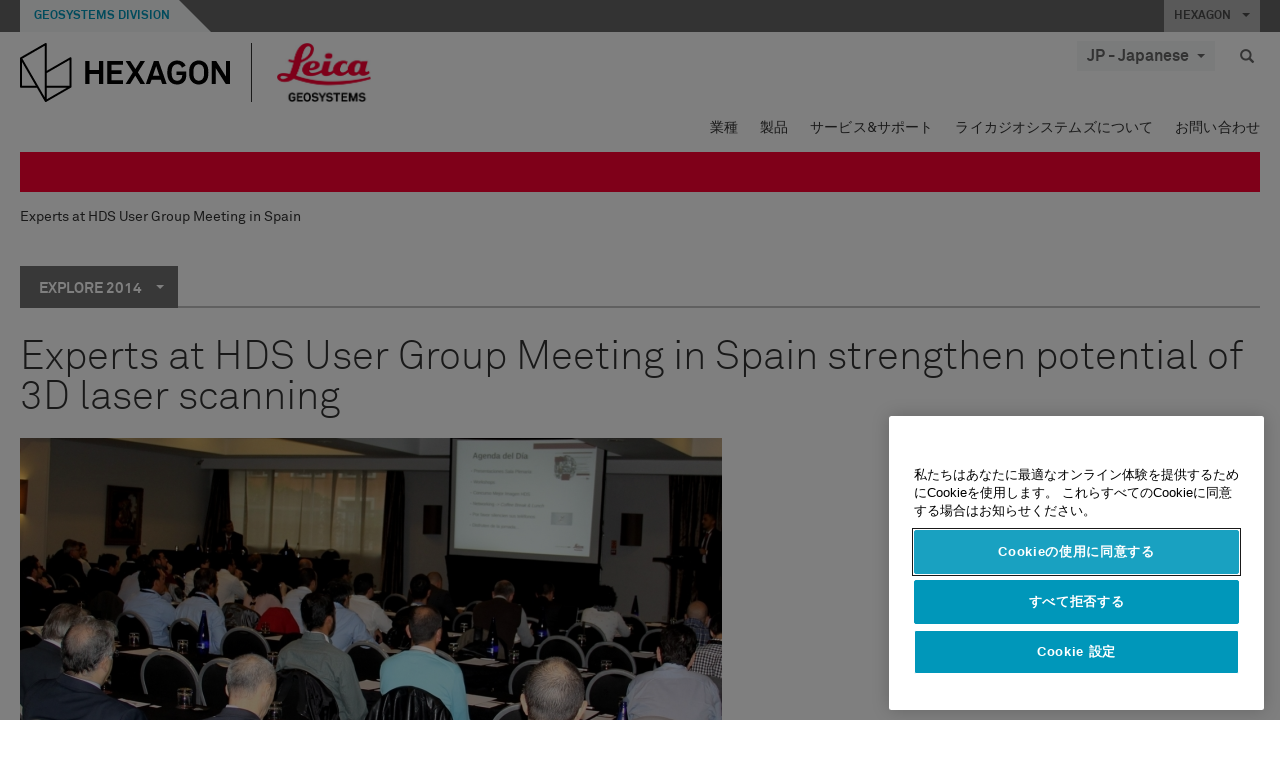

--- FILE ---
content_type: text/html; charset=utf-8
request_url: https://leica-geosystems.com/ja-jp/blog-content/2014/experts-at-hds-user-group-meeting-in-spain
body_size: 27199
content:

<!DOCTYPE html>
<html lang="ja-JP">
<head>

    <!-- Google Tag Manager -->
<script>(function(w,d,s,l,i){w[l]=w[l]||[];w[l].push({'gtm.start':
new Date().getTime(),event:'gtm.js'});var f=d.getElementsByTagName(s)[0],
j=d.createElement(s),dl=l!='dataLayer'?'&l='+l:'';j.async=true;j.src=
'https://www.googletagmanager.com/gtm.js?id='+i+dl;f.parentNode.insertBefore(j,f);
})(window,document,'script','dataLayer','GTM-5B3WBS');</script>
<!-- End Google Tag Manager -->

<!--Organization Structured Data-->
<script type="application/ld+json">
 { "@context": "http://schema.org",
 "@type": "Organization",
 "name": "Leica Geosystems",
 "legalName" : "Leica Geosystems Holdings AG",
 "url": "https://leica-geosystems.com/",
 "logo": "https://leica-geosystems.com/-/media/Images/LeicaGeosystems/Logos%20and%20Icons/Icons/leica.ashx",
 "foundingDate": "1921",
 "address": {
 "@type": "PostalAddress",
 "streetAddress": "Heinrich-Wild-Strasse 201,",
 "addressLocality": "Heerbrugg",
 "addressRegion": "Heerbrugg",
 "postalCode": "9435,",
 "addressCountry": "Switzerland"
 },
 "sameAs": [ 
 "https://www.facebook.com/LeicaGeosystems/",
 "https://twitter.com/LeicaGeosystems",
 "https://www.instagram.com/leicageosystemsag/",
 "https://www.youtube.com/channel/UCjYDbcBgfWs4P9Hv_XjHFjA"
 ]}
</script>
<!-- End Organization Structured Data -->

<!--Search Structured Data-->
<script type="application/ld+json">
{
  "@context": "https://schema.org",
  "@type": "WebSite",
  "url": "https://leica-geosystems.com/",
  "potentialAction": {
    "@type": "SearchAction",
    "target": "https://leica-geosystems.com/lg-search-results?sc_lang=en#q={search_term_string}",
    "query-input": "required name=search_term_string"
  }
}
</script>
<!-- End Search Structured Data-->        <!--
        Framework: SCF V1 | Theme: Leica Custom 
        Template Name: Product Detail Page, {0446f402-f3e9-4af9-acfb-531e7750a92f}
        Build: #20260106.13
 
        !-->



<meta charset="utf-8">
<meta http-equiv="X-UA-Compatible" content="IE=edge">
<meta name="viewport" content="width=device-width, initial-scale=1, user-scalable=no">
        <link rel="shortcut icon" type="image/x-icon" href="/content/images/favicon/leica/favicon.ico" />



<title>Experts at HDS User Group Meeting in Spain | Leica Geosystems</title>




    <link rel="canonical" href="https://leica-geosystems.com/blog-content/2014/experts-at-hds-user-group-meeting-in-spain" />




<meta property="og:title" content="Experts at HDS User Group Meeting in Spain strengthen potential of 3D laser scanning" />
<meta property="og:description" content="" />
<meta property="og:url" content="https://leica-geosystems.com/ja-jp/blog-content/2014/experts-at-hds-user-group-meeting-in-spain" />




<meta property="twitter:card" content="" />
<meta property="twitter:title" content="Experts at HDS User Group Meeting in Spain strengthen potential of 3D laser scanning" />
<meta property="twitter:description" content="" />

<meta property="twitter:url" content="https://leica-geosystems.com/ja-jp/blog-content/2014/experts-at-hds-user-group-meeting-in-spain" />



                <link rel="alternate" href="https://leica-geosystems.com/da/blog-content/2014/experts-at-hds-user-group-meeting-in-spain" hreflang="da" />
                <link rel="alternate" href="https://leica-geosystems.com/fi-fi/blog-content/2014/experts-at-hds-user-group-meeting-in-spain" hreflang="fi-fi" />
                <link rel="alternate" href="https://leica-geosystems.com/fr-fr/blog-content/2014/experts-at-hds-user-group-meeting-in-spain" hreflang="fr-fr" />
                <link rel="alternate" href="https://leica-geosystems.com/de-de/blog-content/2014/experts-at-hds-user-group-meeting-in-spain" hreflang="de-de" />
                <link rel="alternate" href="https://leica-geosystems.com/en-in/blog-content/2014/experts-at-hds-user-group-meeting-in-spain" hreflang="en-in" />
                <link rel="alternate" href="https://leica-geosystems.com/nl-nl/blog-content/2014/experts-at-hds-user-group-meeting-in-spain" hreflang="nl-nl" />
                <link rel="alternate" href="https://leica-geosystems.com/nn-no/blog-content/2014/experts-at-hds-user-group-meeting-in-spain" hreflang="nn-no" />
                <link rel="alternate" href="https://leica-geosystems.com/pl-pl/blog-content/2014/experts-at-hds-user-group-meeting-in-spain" hreflang="pl-pl" />
                <link rel="alternate" href="https://leica-geosystems.com/en-sg/blog-content/2014/experts-at-hds-user-group-meeting-in-spain" hreflang="en-sg" />
                <link rel="alternate" href="https://leica-geosystems.com/es-es/blog-content/2014/experts-at-hds-user-group-meeting-in-spain" hreflang="es-es" />
                <link rel="alternate" href="https://leica-geosystems.com/sv-se/blog-content/2014/experts-at-hds-user-group-meeting-in-spain" hreflang="sv-se" />
                <link rel="alternate" href="https://leica-geosystems.com/en-gb/blog-content/2014/experts-at-hds-user-group-meeting-in-spain" hreflang="en-gb" />
                <link rel="alternate" href="https://leica-geosystems.com/en-us/blog-content/2014/experts-at-hds-user-group-meeting-in-spain" hreflang="en-us" />
                <link rel="alternate" href="https://leica-geosystems.com/de-ch/blog-content/2014/experts-at-hds-user-group-meeting-in-spain" hreflang="de-ch" />
                <link rel="alternate" href="https://leica-geosystems.com/fr-ch/blog-content/2014/experts-at-hds-user-group-meeting-in-spain" hreflang="fr-ch" />
                <link rel="alternate" href="https://leica-geosystems.com/fr-ma/blog-content/2014/experts-at-hds-user-group-meeting-in-spain" hreflang="fr-ma" />
                <link rel="alternate" href="https://leica-geosystems.com/de-at/blog-content/2014/experts-at-hds-user-group-meeting-in-spain" hreflang="de-at" />
                <link rel="alternate" href="https://leica-geosystems.com/nl-be/blog-content/2014/experts-at-hds-user-group-meeting-in-spain" hreflang="nl-be" />
                <link rel="alternate" href="https://leica-geosystems.com/fr-be/blog-content/2014/experts-at-hds-user-group-meeting-in-spain" hreflang="fr-be" />
                <link rel="alternate" href="https://leica-geosystems.com/pt-br/blog-content/2014/experts-at-hds-user-group-meeting-in-spain" hreflang="pt-br" />
                <link rel="alternate" href="https://leica-geosystems.com/es-cl/blog-content/2014/experts-at-hds-user-group-meeting-in-spain" hreflang="es-cl" />
                <link rel="alternate" href="https://leica-geosystems.com/hu-hu/blog-content/2014/experts-at-hds-user-group-meeting-in-spain" hreflang="hu-hu" />
                <link rel="alternate" href="https://leica-geosystems.com/it-it/blog-content/2014/experts-at-hds-user-group-meeting-in-spain" hreflang="it-it" />
                <link rel="alternate" href="https://leica-geosystems.com/ru/blog-content/2014/experts-at-hds-user-group-meeting-in-spain" hreflang="ru" />
                <link rel="alternate" href="https://leica-geosystems.com/ko-kr/blog-content/2014/experts-at-hds-user-group-meeting-in-spain" hreflang="ko-kr" />
                <link rel="alternate" href="https://leica-geosystems.com/es-mx/blog-content/2014/experts-at-hds-user-group-meeting-in-spain" hreflang="es-mx" />
                <link rel="alternate" href="https://leica-geosystems.com/blog-content/2014/experts-at-hds-user-group-meeting-in-spain" hreflang="x-default" />

    
<!-- Bootstrap -->

<link rel="stylesheet" href="https://cdnjs.cloudflare.com/ajax/libs/jqueryui/1.12.1/jquery-ui.min.css" integrity="sha256-rByPlHULObEjJ6XQxW/flG2r+22R5dKiAoef+aXWfik=" crossorigin="anonymous" />

    <link href="/Styles/styles.min.css?v=10.3.0" rel="stylesheet">
    <link href="/Styles/coveoStyles.min.css?v=10.3.0" rel="stylesheet">



<link rel="stylesheet" href="https://cdnjs.cloudflare.com/ajax/libs/malihu-custom-scrollbar-plugin/3.1.5/jquery.mCustomScrollbar.min.css"
      integrity="sha256-JHGEmB629pipTkMag9aMaw32I8zle24p3FpsEeI6oZU=" crossorigin="anonymous" />

<link rel="stylesheet" href="https://cdnjs.cloudflare.com/ajax/libs/OwlCarousel2/2.3.4/assets/owl.carousel.min.css" integrity="sha256-UhQQ4fxEeABh4JrcmAJ1+16id/1dnlOEVCFOxDef9Lw=" crossorigin="anonymous" />
<link rel="stylesheet" href="https://cdnjs.cloudflare.com/ajax/libs/OwlCarousel2/2.3.4/assets/owl.theme.default.min.css" integrity="sha256-kksNxjDRxd/5+jGurZUJd1sdR2v+ClrCl3svESBaJqw=" crossorigin="anonymous" />


<script src="https://cdnjs.cloudflare.com/ajax/libs/jquery/3.4.1/jquery.min.js" integrity="sha256-CSXorXvZcTkaix6Yvo6HppcZGetbYMGWSFlBw8HfCJo=" crossorigin="anonymous"></script>

        <link href="/Themes/Leica/Styles/leica.min.css?v=10.3.0" rel="stylesheet">

<!-- HTML5 shim and Respond.js for IE8 support of HTML5 elements and media queries -->
<!-- WARNING: Respond.js doesn't work if you view the page via file:// -->
<!--[if lt IE 9]>
    <script src="https://oss.maxcdn.com/html5shiv/3.7.2/html5shiv.min.js"></script>
    <script src="https://oss.maxcdn.com/respond/1.4.2/respond.min.js"></script>
<![endif]-->

</head>


<body  class=sticky-header-body>
    <!-- BEGIN NOINDEX -->
    



<!-- Google Tag Manager (noscript) -->
<noscript><iframe src="https://www.googletagmanager.com/ns.html?id=GTM-5B3WBS"
height="0" width="0" style="display:none;visibility:hidden"></iframe></noscript>
<!-- End Google Tag Manager (noscript) -->


    <!-- END NOINDEX -->
    <div class="loggedinas"></div>
    



<!-- BEGIN NOINDEX -->
    <header>
        <div id="header" class="navbar navbar-default navbar-fixed-top">



            <!-- Umbrella nav -->


        <div class="umbrella-nav">
            <div class="top">
                <div class="container">
                        <div class="microsite-header hidden-xs hidden-sm">
                            <h5><a href='https://hexagon.com/ja/about/divisions/geosystems' target='_blank'>Geosystems Division</a></h5>
                        </div>
                    
                    <div class="pull-right">

                        




                        <a class="umbrella-expander" data-toggle="collapse" data-target="#umbrella" aria-expanded="false" aria-controls="collapseExample">HEXAGON <span class="caret"></span></a>
                    </div>
                    <div class="microsite-header-mobile umbrella-expander" data-toggle="collapse" data-target="#umbrella" aria-expanded="false" aria-controls="collapseExample">
                        <span class="microsite-header-mobile-data"></span>
                    </div>
                </div>
            </div>
            <div id="umbrella" class="sticky-max-ht collapse">
                <div class="container">
                    <div class="row">
                        <div class="col-lg-4 col-md-4 col-sm-4 left-nav-title">
                            <h2>EXPLORE HEXAGON</h2>
                        </div>
                        <div class="col-lg-8 col-md-8 col-sm-8 col-xs-12 visible-lg visible-sm visible-md right-nav-title">
                            <h2>HEXAGON&#39;S DIVISIONS</h2>
                        </div>
                        <div class="col-lg-4 col-md-4 col-sm-4 left-nav">
                            <div class="seperatorLine"></div>
                            <div class="row">



    <div id="{5C979B31-C1A1-4982-8F39-E105687F411E}" class="col-lg-6 col-md-6 col-sm-12 col-xs-12 umbrella-pod ">


        <div class="thumbnail module  multi-callout  module-core-theme  ">
            

                <div class="media-content image">
                            <a href=https://hexagon.com/company/our-story target=_blank class="" >
                                
<img src="/-/media/images/global components/umbrella/new/our-story.ashx?iar=0&amp;sc_lang=ja-jp&amp;hash=E0916EFDD2E5229E40639F697D3371F9" class="img-responsive hidden-xs" alt="Our-Story" />

                            </a>

                </div>
                                <div class="caption">
                        <div class="text">
                            <h3>
                                <a href=https://hexagon.com/company/our-story target=_blank>
                                    
OUR STORY                                </a>
                            </h3>
                            <div class="mobile-version abstract-txt">
                                
                            </div>
                            <div class="desktop-version abstract-txt">
                                
                            </div>
                        </div>
                    </div>
                                <div class="buttons">
                        <div class="btn-wrap">
<a href="https://hexagon.com/company/our-story" class="btn btn-primary linkBtn" target="_blank" rel="noopener noreferrer" role="button" ></a>                        </div>
                    </div>

        </div>
    </div>



    <div id="{15BB3A6A-3060-4964-AD4E-4C67BB28E54A}" class="col-lg-6 col-md-6 col-sm-12 col-xs-12 umbrella-pod ">


        <div class="thumbnail module  multi-callout  module-core-theme  ">
            

                <div class="media-content image">
                            <a href=https://hexagon.com/solutions target=_blank class="" >
                                
<img src="/-/media/images/global components/umbrella/new/solutions.ashx?h=428&amp;iar=0&amp;w=800&amp;sc_lang=ja-jp&amp;hash=A9945AD6C2EF7D18AA59C758EA63F3A9" class="img-responsive hidden-xs" alt="Solutions" />

                            </a>

                </div>
                                <div class="caption">
                        <div class="text">
                            <h3>
                                <a href=https://hexagon.com/solutions target=_blank>
                                    
SOLUTIONS                                </a>
                            </h3>
                            <div class="mobile-version abstract-txt">
                                
                            </div>
                            <div class="desktop-version abstract-txt">
                                
                            </div>
                        </div>
                    </div>
                                <div class="buttons">
                        <div class="btn-wrap">
<a href="https://hexagon.com/solutions" class="btn btn-primary linkBtn" target="_blank" rel="noopener noreferrer" role="button" ></a>                        </div>
                    </div>

        </div>
    </div>



    <div id="{05325F99-F4BF-40A1-8AB2-F62C13B1F610}" class="col-lg-6 col-md-6 col-sm-12 col-xs-12 umbrella-pod ">


        <div class="thumbnail module  multi-callout  module-core-theme  ">
            

                <div class="media-content image">
                            <a href=https://hexagon.com/company/sustainability target=_blank class="" >
                                
<img src="/-/media/images/global components/umbrella/new/sustainability.ashx?h=428&amp;iar=0&amp;w=800&amp;sc_lang=ja-jp&amp;hash=8DC696101F926CDD89A4472973808D71" class="img-responsive hidden-xs" alt="Sustainability" />

                            </a>

                </div>
                                <div class="caption">
                        <div class="text">
                            <h3>
                                <a href=https://hexagon.com/company/sustainability target=_blank>
                                    
SUSTAINABILITY                                </a>
                            </h3>
                            <div class="mobile-version abstract-txt">
                                
                            </div>
                            <div class="desktop-version abstract-txt">
                                
                            </div>
                        </div>
                    </div>
                                <div class="buttons">
                        <div class="btn-wrap">
<a href="https://hexagon.com/company/sustainability" class="btn btn-primary linkBtn" target="_blank" rel="noopener noreferrer" role="button" ></a>                        </div>
                    </div>

        </div>
    </div>



    <div id="{97B6B6D8-9F6A-453E-80FE-D6FD8AF977FE}" class="col-lg-6 col-md-6 col-sm-12 col-xs-12 umbrella-pod ">


        <div class="thumbnail module  multi-callout  module-core-theme  ">
            

                <div class="media-content image">
                            <a href=https://hxgnspotlight.com/ target=_blank class="" >
                                
<img src="/-/media/images/global components/umbrella/hxgn_spotlight.ashx?h=428&amp;iar=0&amp;w=800&amp;sc_lang=ja-jp&amp;hash=E2455860BE315A0281CB26726E66A9A2" class="img-responsive hidden-xs" alt="Hxgn Spotlight" />

                            </a>

                </div>
                                <div class="caption">
                        <div class="text">
                            <h3>
                                <a href=https://hxgnspotlight.com/ target=_blank>
                                    
HxGN SPOTLIGHT                                </a>
                            </h3>
                            <div class="mobile-version abstract-txt">
                                
                            </div>
                            <div class="desktop-version abstract-txt">
                                
                            </div>
                        </div>
                    </div>
                                <div class="buttons">
                        <div class="btn-wrap">
<a href="https://hxgnspotlight.com/" class="btn btn-primary linkBtn" target="_blank" title="Learn More" rel="noopener noreferrer" role="button" >Learn More</a>                        </div>
                    </div>

        </div>
    </div>

                            </div>
                        </div>
                        <div class="col-xs-12 visible-xs right-nav-title">
                            <h2>HEXAGON&#39;S DIVISIONS</h2>
                        </div>
                        <div class="col-lg-8 col-md-8 col-sm-8 col-xs 12 right-nav">
                            <div class="row">



    <div id="{F42B5D27-52EE-4EF9-8419-13B8208B3D99}" class="col-lg-3 col-md-3 col-sm-6 col-xs-12 umbrella-pod ">


        <div class="thumbnail module  multi-callout  module-Hexagon  ">
            

                <div class="media-content image">
                            <a href=https://hexagon.com/company/divisions/agriculture target=_blank class="" >
                                
<img src="/-/media/images/global components/umbrella/new/pod_ag.ashx?h=100&amp;iar=0&amp;w=190&amp;hash=ABF8A0652B5DF20966F30792B6280E6C" class="img-responsive hidden-xs" alt="" />

                            </a>

                </div>
                                <div class="caption">
                        <div class="text">
                            <h3>
                                <a href=https://hexagon.com/company/divisions/agriculture target=_blank>
                                    
AGRICULTURE                                </a>
                            </h3>
                            <div class="mobile-version abstract-txt">
                                
                            </div>
                            <div class="desktop-version abstract-txt">
                                
                            </div>
                        </div>
                    </div>
                                <div class="buttons">
                        <div class="btn-wrap">
<a href="https://hexagon.com/company/divisions/agriculture" class="btn btn-primary linkBtn" target="_blank" rel="noopener noreferrer" role="button" >Hexagon Agriculture</a>                        </div>
                    </div>

        </div>
    </div>



    <div id="{37AD0BAB-41BE-43F6-8F87-10D2C3A070C5}" class="col-lg-3 col-md-3 col-sm-6 col-xs-12 umbrella-pod ">


        <div class="thumbnail module  multi-callout  module-Hexagon  ">
            

                <div class="media-content image">
                            <a href=https://hexagon.com/company/divisions/asset-lifecycle-intelligence target=_blank class="" >
                                
<img src="/-/media/images/global components/umbrella/new/pod_ppm.ashx?h=100&amp;iar=0&amp;w=190&amp;hash=E6AFBE31202B34E80FBA623884DB4EBA" class="img-responsive hidden-xs" alt="Hexagon Geospatial" />

                            </a>

                </div>
                                <div class="caption">
                        <div class="text">
                            <h3>
                                <a href=https://hexagon.com/company/divisions/asset-lifecycle-intelligence target=_blank>
                                    
PPM                                </a>
                            </h3>
                            <div class="mobile-version abstract-txt">
                                
                            </div>
                            <div class="desktop-version abstract-txt">
                                
                            </div>
                        </div>
                    </div>
                                <div class="buttons">
                        <div class="btn-wrap">
<a href="https://hexagon.com/company/divisions/asset-lifecycle-intelligence" class="btn btn-primary linkBtn" target="_blank" rel="noopener noreferrer" role="button" >PPM</a>                        </div>
                    </div>

        </div>
    </div>



    <div id="{7988C4F1-34CA-46E8-B88F-88B4622884E5}" class="col-lg-3 col-md-3 col-sm-6 col-xs-12 umbrella-pod ">


        <div class="thumbnail module  multi-callout  module-Hexagon  ">
            

                <div class="media-content image">
                            <a href=https://hexagon.com/company/divisions/autonomy-and-positioning target=_blank class="" >
                                
<img src="/-/media/images/global components/umbrella/new/pod_pi.ashx?h=100&amp;iar=0&amp;w=190&amp;hash=6D1378409BDFE8BCD2FA08AB4242B991" class="img-responsive hidden-xs" alt="Hexagon Geospatial" />

                            </a>

                </div>
                                <div class="caption">
                        <div class="text">
                            <h3>
                                <a href=https://hexagon.com/company/divisions/autonomy-and-positioning target=_blank>
                                    
AUTONOMY & POSITIONING                                </a>
                            </h3>
                            <div class="mobile-version abstract-txt">
                                
                            </div>
                            <div class="desktop-version abstract-txt">
                                
                            </div>
                        </div>
                    </div>
                                <div class="buttons">
                        <div class="btn-wrap">
<a href="https://hexagon.com/company/divisions/autonomy-and-positioning" class="btn btn-primary linkBtn" target="_blank" rel="noopener noreferrer" role="button" ></a>                        </div>
                    </div>

        </div>
    </div>



    <div id="{C63625C3-D301-4CB9-AA31-F7A7840CECF1}" class="col-lg-3 col-md-3 col-sm-6 col-xs-12 umbrella-pod ">


        <div class="thumbnail module  multi-callout  module-Hexagon  ">
            

                <div class="media-content image">
                            <a href=https://hexagon.com/company/divisions/geosystems target=_blank class="" >
                                
<img src="/-/media/images/global components/umbrella/new/pod_geo.ashx?h=100&amp;iar=0&amp;w=190&amp;hash=AF4BF68E67A0F605BFB70FAD466009A8" class="img-responsive hidden-xs" alt="Hexagon Geospatial" />

                            </a>

                </div>
                                <div class="caption">
                        <div class="text">
                            <h3>
                                <a href=https://hexagon.com/company/divisions/geosystems target=_blank>
                                    
GEOSYSTEMS                                </a>
                            </h3>
                            <div class="mobile-version abstract-txt">
                                
                            </div>
                            <div class="desktop-version abstract-txt">
                                
                            </div>
                        </div>
                    </div>
                                <div class="buttons">
                        <div class="btn-wrap">
<a href="https://hexagon.com/company/divisions/geosystems" class="btn btn-primary linkBtn" target="_blank" rel="noopener noreferrer" role="button" ></a>                        </div>
                    </div>

        </div>
    </div>



    <div id="{E4844C05-6D93-47CE-8DC7-B89173C2F93C}" class="col-lg-3 col-md-3 col-sm-6 col-xs-12 umbrella-pod ">


        <div class="thumbnail module  multi-callout  module-Hexagon  ">
            

                <div class="media-content image">
                            <a href=https://hexagon.com/company/divisions/manufacturing-intelligence target=_blank class="" >
                                
<img src="/-/media/images/global components/umbrella/new/pod_mi.ashx?h=100&amp;iar=0&amp;w=190&amp;hash=6107C41107AF0280640BD9A1AF74EBCD" class="img-responsive hidden-xs" alt="Hexagon Geospatial" />

                            </a>

                </div>
                                <div class="caption">
                        <div class="text">
                            <h3>
                                <a href=https://hexagon.com/company/divisions/manufacturing-intelligence target=_blank>
                                    
MANUFACTURING INTELLIGENCE                                </a>
                            </h3>
                            <div class="mobile-version abstract-txt">
                                
                            </div>
                            <div class="desktop-version abstract-txt">
                                
                            </div>
                        </div>
                    </div>
                                <div class="buttons">
                        <div class="btn-wrap">
<a href="https://hexagon.com/company/divisions/manufacturing-intelligence" class="btn btn-primary linkBtn" target="_blank" title="HexagonMI" rel="noopener noreferrer" role="button" >HexagonMI</a>                        </div>
                    </div>

        </div>
    </div>



    <div id="{26AD2D7F-2B3D-476E-8E17-AB158E6F826C}" class="col-lg-3 col-md-3 col-sm-6 col-xs-12 umbrella-pod ">


        <div class="thumbnail module  multi-callout  module-Hexagon  ">
            

                <div class="media-content image">
                            <a href=https://hexagon.com/company/divisions/mining target=_blank class="" >
                                
<img src="/-/media/images/global components/umbrella/new/pod_min.ashx?h=100&amp;iar=0&amp;w=190&amp;hash=D257564B1943EB0A59F6ABF5F6619876" class="img-responsive hidden-xs" alt="Hexagon Mining" />

                            </a>

                </div>
                                <div class="caption">
                        <div class="text">
                            <h3>
                                <a href=https://hexagon.com/company/divisions/mining target=_blank>
                                    
MINING                                </a>
                            </h3>
                            <div class="mobile-version abstract-txt">
                                
                            </div>
                            <div class="desktop-version abstract-txt">
                                
                            </div>
                        </div>
                    </div>
                                <div class="buttons">
                        <div class="btn-wrap">
<a href="https://hexagon.com/company/divisions/mining" class="btn btn-primary linkBtn" target="_blank" rel="noopener noreferrer" role="button" >さらに詳しく</a>                        </div>
                    </div>

        </div>
    </div>



    <div id="{27160BDF-9B44-4A54-A363-24126BAE00A6}" class="col-lg-3 col-md-3 col-sm-6 col-xs-12 umbrella-pod ">


        <div class="thumbnail module  multi-callout  module-Hexagon  ">
            

                <div class="media-content image">
                            <a href=https://hexagon.com/company/divisions/safety-infrastructure-geospatial target=_blank class="" >
                                
<img src="/-/media/images/global components/umbrella/gsp_v2.ashx?h=100&amp;iar=0&amp;w=190&amp;sc_lang=ja-jp&amp;hash=0B7C6BFE212D37262ED25B51DA784846" class="img-responsive hidden-xs" alt="" />

                            </a>

                </div>
                                <div class="caption">
                        <div class="text">
                            <h3>
                                <a href=https://hexagon.com/company/divisions/safety-infrastructure-geospatial target=_blank>
                                    
SAFETY, INFRASTRUCTURE & GEOSPATIAL                                </a>
                            </h3>
                            <div class="mobile-version abstract-txt">
                                
                            </div>
                            <div class="desktop-version abstract-txt">
                                
                            </div>
                        </div>
                    </div>
                                <div class="buttons">
                        <div class="btn-wrap">
<a href="https://hexagon.com/company/divisions/safety-infrastructure-geospatial" class="btn btn-primary linkBtn" target="_blank" rel="noopener noreferrer" role="button" >さらに詳しく</a>                        </div>
                    </div>

        </div>
    </div>



    <div id="{45C0AA6B-BB08-4BED-B8AE-9F4A6467DA51}" class="col-lg-3 col-md-3 col-sm-6 col-xs-12 umbrella-pod ">


        <div class="thumbnail module  multi-callout  module-Hexagon  ">
            

                <div class="media-content image">
                            <a href=https://hexagon.com/company/divisions/xalt-solutions target=_blank class="" >
                                
<img src="/-/media/images/global components/umbrella/xalt.ashx?h=100&amp;iar=0&amp;w=186&amp;sc_lang=ja-jp&amp;hash=6817A24E1CC5260B25461A29A3C39F8C" class="img-responsive hidden-xs" alt="XALT" />

                            </a>

                </div>
                                <div class="caption">
                        <div class="text">
                            <h3>
                                <a href=https://hexagon.com/company/divisions/xalt-solutions target=_blank>
                                    
XALT SOLUTIONS                                </a>
                            </h3>
                            <div class="mobile-version abstract-txt">
                                
                            </div>
                            <div class="desktop-version abstract-txt">
                                
                            </div>
                        </div>
                    </div>
                                <div class="buttons">
                        <div class="btn-wrap">
<a href="https://hexagon.com/company/divisions/xalt-solutions" class="btn btn-primary linkBtn" target="_blank" rel="noopener noreferrer" role="button" >XALT</a>                        </div>
                    </div>

        </div>
    </div>
                            </div>
                        </div>
                    </div>
                </div>
            </div>
        </div>
<!-- Ends Umbrella nav -->
            <div class="desktop-header">
                <div class="inner-header">
                    <div class="container">
                        <div class="logos-tools">
                            <div class="logos pull-left">
                                <div class="logo">
    <ul class="list-inline">
            <li>
                <a href="/ja-jp/" target="">
                            <img src="/-/media/images/hexagon_logo/hexagon_logo_balck_svg.ashx?sc_lang=ja-jp" alt="" />
                </a>
            </li>

                    <li>
                        <a href="https://leica-geosystems.com">
                            <img src="/-/media/images/leicageosystems/logos and icons/icons/leica_geosystems_logo.ashx?sc_lang=ja-jp" alt="Leica Geosystems"  />
                        </a>
                    </li>
    </ul>
</div>






                            </div>
                                <div class="tools visible-lg">
                                    
                                    




    <div class="container-lang">
        <!-- language slector Button -->
        <div class="lang-nav">
            <a href="#" class="language-selector button">JP - Japanese<span class="caret"></span></a>
        </div>
        <!-- mega navigation language -->
        <div class="outerWrapper threeColumn">
            <div class="container-lang">
                <div class="innerWrapper">
                    <!-- header -->
                    <div class="lang-header">
                        <h4>Select Country</h4>
                            <a href="https://leica-geosystems.com/blog-content/2014/experts-at-hds-user-group-meeting-in-spain">Corporate Website (global)</a>
                    </div>
                    <!-- language country list -->
                    <div class="content-nav">
                            <div class="colRegion">
                                <div class="regionHeader">
                                    <img src="/-/media/images/leicageosystems/language region images/leica/map-europe.ashx?sc_lang=ja-jp&amp;hash=4136F5524009DEA32A99D6CF7E4B38DF" alt="Europe">
                                    <h3>Europe</h3>
                                </div>
                                <ul>
                                        <li>
                                            <span class="countryLang">Austria</span>
                                            <ul>
                                                            <li><a href="https://leica-geosystems.com/de-at/blog-content/2014/experts-at-hds-user-group-meeting-in-spain">German</a></li>

                                            </ul>
                                        </li>
                                        <li>
                                            <span class="countryLang">Belgium</span>
                                            <ul>
                                                            <li><a href="https://leica-geosystems.com/nl-be/blog-content/2014/experts-at-hds-user-group-meeting-in-spain">Dutch</a></li>
                                                            <li><a href="https://leica-geosystems.com/fr-be/blog-content/2014/experts-at-hds-user-group-meeting-in-spain">French</a></li>

                                            </ul>
                                        </li>
                                        <li>
                                            <span class="countryLang">Denmark</span>
                                            <ul>
                                                            <li><a href="https://leica-geosystems.com/da/blog-content/2014/experts-at-hds-user-group-meeting-in-spain">Danish</a></li>

                                            </ul>
                                        </li>
                                        <li>
                                            <span class="countryLang">Finland</span>
                                            <ul>
                                                            <li><a href="https://leica-geosystems.com/fi-fi/blog-content/2014/experts-at-hds-user-group-meeting-in-spain">Finnish</a></li>

                                            </ul>
                                        </li>
                                        <li>
                                            <span class="countryLang">フランス</span>
                                            <ul>
                                                            <li><a href="https://leica-geosystems.com/fr-fr/blog-content/2014/experts-at-hds-user-group-meeting-in-spain">French</a></li>

                                            </ul>
                                        </li>
                                        <li>
                                            <span class="countryLang">Germany</span>
                                            <ul>
                                                            <li><a href="https://leica-geosystems.com/de-de/blog-content/2014/experts-at-hds-user-group-meeting-in-spain">German</a></li>

                                            </ul>
                                        </li>
                                        <li>
                                            <span class="countryLang">Hungary</span>
                                            <ul>
                                                            <li><a href="https://leica-geosystems.com/hu-hu/blog-content/2014/experts-at-hds-user-group-meeting-in-spain">Hungarian</a></li>

                                            </ul>
                                        </li>
                                        <li>
                                            <span class="countryLang">イタリア</span>
                                            <ul>
                                                            <li><a href="https://leica-geosystems.com/it-it/blog-content/2014/experts-at-hds-user-group-meeting-in-spain">Italian</a></li>

                                            </ul>
                                        </li>
                                        <li>
                                            <span class="countryLang">オランダ</span>
                                            <ul>
                                                            <li><a href="https://leica-geosystems.com/nl-nl/blog-content/2014/experts-at-hds-user-group-meeting-in-spain">Dutch</a></li>

                                            </ul>
                                        </li>
                                        <li>
                                            <span class="countryLang">Norway</span>
                                            <ul>
                                                            <li><a href="https://leica-geosystems.com/nn-no/blog-content/2014/experts-at-hds-user-group-meeting-in-spain">Norwegian</a></li>

                                            </ul>
                                        </li>
                                        <li>
                                            <span class="countryLang">ポーランド</span>
                                            <ul>
                                                            <li><a href="https://leica-geosystems.com/pl-pl/blog-content/2014/experts-at-hds-user-group-meeting-in-spain">Polish</a></li>

                                            </ul>
                                        </li>
                                        <li>
                                            <span class="countryLang">Spain</span>
                                            <ul>
                                                            <li><a href="https://leica-geosystems.com/es-es/blog-content/2014/experts-at-hds-user-group-meeting-in-spain">Spanish</a></li>

                                            </ul>
                                        </li>
                                        <li>
                                            <span class="countryLang">スウェーデン</span>
                                            <ul>
                                                            <li><a href="https://leica-geosystems.com/sv-se/blog-content/2014/experts-at-hds-user-group-meeting-in-spain">Swedish</a></li>

                                            </ul>
                                        </li>
                                        <li>
                                            <span class="countryLang">スイス</span>
                                            <ul>
                                                            <li><a href="https://leica-geosystems.com/de-ch/blog-content/2014/experts-at-hds-user-group-meeting-in-spain">German</a></li>
                                                            <li><a href="https://leica-geosystems.com/fr-ch/blog-content/2014/experts-at-hds-user-group-meeting-in-spain">French</a></li>

                                            </ul>
                                        </li>
                                        <li>
                                            <span class="countryLang">英国</span>
                                            <ul>
                                                            <li><a href="https://leica-geosystems.com/en-gb/blog-content/2014/experts-at-hds-user-group-meeting-in-spain">English</a></li>

                                            </ul>
                                        </li>
                                </ul>
                            </div>
                            <div class="colRegion">
                                <div class="regionHeader">
                                    <img src="/-/media/images/leicageosystems/language region images/leica/map-usa.ashx?sc_lang=ja-jp&amp;hash=A321CC14C90D6DE1857D385846E03228" alt="Americas">
                                    <h3>Americas</h3>
                                </div>
                                <ul>
                                        <li>
                                            <span class="countryLang">米国</span>
                                            <ul>
                                                            <li><a href="https://leica-geosystems.com/en-us/blog-content/2014/experts-at-hds-user-group-meeting-in-spain">English </a></li>

                                            </ul>
                                        </li>
                                        <li>
                                            <span class="countryLang">Canada</span>
                                            <ul>
                                                            <li><a href="https://leica-geosystems.com/en-us/blog-content/2014/experts-at-hds-user-group-meeting-in-spain">English </a></li>

                                            </ul>
                                        </li>
                                        <li>
                                            <span class="countryLang">Brazil</span>
                                            <ul>
                                                            <li><a href="https://leica-geosystems.com/pt-br/blog-content/2014/experts-at-hds-user-group-meeting-in-spain">Portuguese</a></li>

                                            </ul>
                                        </li>
                                        <li>
                                            <span class="countryLang">Central America</span>
                                            <ul>
                                                            <li><a href="https://leica-geosystems.com/es-mx/blog-content/2014/experts-at-hds-user-group-meeting-in-spain">Spanish</a></li>

                                            </ul>
                                        </li>
                                        <li>
                                            <span class="countryLang">South America</span>
                                            <ul>
                                                            <li><a href="https://leica-geosystems.com/es-cl/blog-content/2014/experts-at-hds-user-group-meeting-in-spain">Spanish</a></li>

                                            </ul>
                                        </li>
                                </ul>
                            </div>
                            <div class="colRegion">
                                <div class="regionHeader">
                                    <img src="/-/media/images/leicageosystems/language region images/leica/map-asia.ashx?sc_lang=ja-jp&amp;hash=61A68C61669A43D3D837B883EA1C077E" alt="Asia">
                                    <h3>Asia</h3>
                                </div>
                                <ul>
                                        <li>
                                            <span class="countryLang">China</span>
                                            <ul>
                                                            <li><a href="http://www.leica-geosystems.com.cn" target="">China</a></li>

                                            </ul>
                                        </li>
                                        <li>
                                            <span class="countryLang">India</span>
                                            <ul>
                                                            <li><a href="https://leica-geosystems.com/en-in/blog-content/2014/experts-at-hds-user-group-meeting-in-spain">English</a></li>

                                            </ul>
                                        </li>
                                        <li>
                                            <span class="countryLang">Japan</span>
                                            <ul>
                                                            <li><a href="https://leica-geosystems.com/ja-jp/blog-content/2014/experts-at-hds-user-group-meeting-in-spain">Japanese</a></li>

                                            </ul>
                                        </li>
                                        <li>
                                            <span class="countryLang">Korea</span>
                                            <ul>
                                                            <li><a href="https://leica-geosystems.com/ko-kr/blog-content/2014/experts-at-hds-user-group-meeting-in-spain">Korean</a></li>

                                            </ul>
                                        </li>
                                        <li>
                                            <span class="countryLang">Singapore</span>
                                            <ul>
                                                            <li><a href="https://leica-geosystems.com/en-sg/blog-content/2014/experts-at-hds-user-group-meeting-in-spain">English</a></li>

                                            </ul>
                                        </li>
                                        <li>
                                            <span class="countryLang">Kazakhstan</span>
                                            <ul>
                                                            <li><a href="https://leica-geosystems.com/ru/blog-content/2014/experts-at-hds-user-group-meeting-in-spain">Russian</a></li>

                                            </ul>
                                        </li>
                                </ul>
                            </div>
                            <div class="colRegion">
                                <div class="regionHeader">
                                    <img src="/-/media/images/leicageosystems/language region images/leica/map-africa.ashx?sc_lang=ja-jp&amp;hash=3E1007253F88C0A1BA6A7C7B141C6A89" alt="Africa">
                                    <h3>Africa</h3>
                                </div>
                                <ul>
                                        <li>
                                            <span class="countryLang">Africa</span>
                                            <ul>
                                                            <li><a href="https://leica-geosystems.com/fr-ma/blog-content/2014/experts-at-hds-user-group-meeting-in-spain">French</a></li>

                                            </ul>
                                        </li>
                                        <li>
                                            <span class="countryLang">South Africa</span>
                                            <ul>
                                                            <li><a href="https://leica-geosystems.com/en-za/blog-content/2014/experts-at-hds-user-group-meeting-in-spain">English</a></li>

                                            </ul>
                                        </li>
                                </ul>
                            </div>
                    </div>
                </div>
            </div>
        </div>
    </div>

                                    




<div class="custom-search">
    <form method="get"
          action="/ja-jp/search-results"
          class="header-search-form">
        <input type="text"
               name="keyword"
               class="search-input"
               placeholder="検索"
               value="" />
        
        <span class="search-iconbox"></span>
        <button type="submit" class="search-submit"><span class="glyphicon glyphicon-search search-icon"></span></button>

    </form>
</div>
                                </div>
                            <!-- Mobile hamburger Icon -->
                            <div class="icon-menu pull-right visible-xs visible-sm visible-md">
                                <button type="button" class="mob-menu" data-toggle="offcanvas">
                                    <span class="icon-bar"></span>
                                    <span class="icon-bar"></span>
                                    <span class="icon-bar"></span>
                                </button>
                            </div>
                            <!-- Ends Mobile hamburger Icon -->
                        </div>
                        
                        <div class="items-nav">
                            <div class="tools-nav pull-right visible-lg">
                                <nav role="navigation">
    <div class="nav-links">
        <ul class="list-inline">
            <li>
                    <a href="/ja-jp/industries" data-section="82C47722A4874CAB8634E231FD28317B" >
                        業種
                    </a>
            </li>
            <li>
                    <a href="/ja-jp/products" data-section="129425A9D9E04C968AD62F4DD8A140A5" >
                        製品
                    </a>
            </li>
            <li>
                    <a href="/ja-jp/services-and-support" data-section="0BD503FA435246F88B94D629F45C7F0F" >
                        サービス&サポート
                    </a>
            </li>
            <li>
                    <a href="/ja-jp/about-us" data-section="763D9BC842E547FBAAA8EFAD05A8710B" >
                        ライカジオシステムズについて
                    </a>
            </li>
            <li>
                    <a href="/ja-jp/contact-us" data-section="C32ECDDFACAC4A7B984DFA84B887D04A" >
                        お問い合わせ
                    </a>
            </li>
        </ul>
    </div>
</nav>
                            </div>
                        </div>
                    </div>
                </div>
                
<div class="outter-header">
    <div class="container">
        <div class="sub-nav">
            <a href="#" class="close icon-gen">Close</a>
                    <div class="sub-nav-container" data-sectioncontent="82C47722A4874CAB8634E231FD28317B" data-navigationtitle="業種">
                        <div class="sub-nav-header">
                            <ul class="list-inline">
                            </ul>
                            <div class="scroll-buttons">
                                <span><i class="scroll-top-button"></i></span>
                                <span><i class="scroll-bottom-button"></i></span>
                            </div>
                        </div>
                                                    <div class="sub-nav-content">

                                    <div class="view-content active" data-viewcontent="">
                                        <div class="filters-col">
                                            <ul class="list-unstyled">
                                                        <li>
                                                            <a href="/ja-jp/industries/surveying-and-engineering" class="active " data-sub="6AD9805593304C3D90D932133F069F57" target="_self">一般測量、土木・建築</a>
                                                        </li>
                                                        <li>
                                                            <a href="/ja-jp/industries/public-safety-security-and-forensics" class=" " data-sub="8DA904FF7AEB4954AE409A906142EDDC" target="_self">公共安全機関</a>
                                                        </li>
                                                        <li>
                                                            <a href="/ja-jp/industries/reality-capture" class=" " data-sub="1AC1865129E547E7A7F11244CDCD4389" target="_self">リアリティキャプチャ</a>
                                                        </li>
                                                        <li>
                                                            <a href="/ja-jp/industries/building" class=" " data-sub="CE1DBFBA40224A5F9C2687804B65D2EF" target="_self">建築</a>
                                                        </li>
                                                        <li>
                                                            <a href="/ja-jp/industries/heavy-construction" class=" " data-sub="BAD590F594F34CC78F0138B5820BBF1C" target="_self">大型建設プロジェクト</a>
                                                        </li>
                                                        <li>
                                                            <a href="/ja-jp/industries/transportation" class=" " data-sub="436E311D892A4A13B8826DFF370255DF" target="_self">交通・運輸のインフラ</a>
                                                        </li>
                                                        <li>
                                                            <a href="/ja-jp/industries/power-and-plant" class=" " data-sub="EA1BCC9014624720AB9F8D2543DBC086" target="_self">発電所とプラント</a>
                                                        </li>
                                                        <li>
                                                            <a href="/ja-jp/industries/monitoring-solutions" class=" " data-sub="253EE9DC18AE48FC8C0DCAE9C8D05F76" target="_self">モニタリング</a>
                                                        </li>
                                                        <li>
                                                            <a href="https://entertainment.leica-geosystems.com/" class=" " data-sub="837422FF8E684978ACC8AD5C8B2EF035" target="_self">Media and entertainment</a>
                                                        </li>
                                                        <li>
                                                            <a href="/ja-jp/industries/utilities" class=" " data-sub="2A47D718986447DFA37DB6387B23AEC2" target="_self">電力・ガス・水道・通信</a>
                                                        </li>
                                                        <li>
                                                            <a href="/ja-jp/industries/mining" class=" " data-sub="FFFF0021AB8A416FB6420D018EBA23F4" target="_self">Mining</a>
                                                        </li>
                                                        <li>
                                                            <a href="/ja-jp/industries/agriculture" class=" " data-sub="98661D940B6C4A389E14B052F6EF3A98" target="_self">Agriculture</a>
                                                        </li>
                                                        <li>
                                                            <a href="/ja-jp/industries/natural-resources" class=" " data-sub="518503EFAEB3410A9E9D1A9B5FC65F99" target="_self">Natural Resources</a>
                                                        </li>
                                                        <li>
                                                            <a href="/ja-jp/industries/science-and-education" class=" " data-sub="5D5D127B7FE146A7AC59B945024B48EA" target="_self">文化遺跡・考古学・建築科学</a>
                                                        </li>
                                                        <li>
                                                            <a href="/ja-jp/industries/sports-and-events" class=" " data-sub="B17243CBECE6451580D248ABEF076341" target="_self">映像制作・エンターテイメント・スポーツ</a>
                                                        </li>
                                            </ul>
                                        </div>
                                            <div class="list-col active " data-subcontent="6AD9805593304C3D90D932133F069F57">
                                                <ul class="list-unstyled">

                                                                <li>
                                                                    <a href="/ja-jp/industries/surveying-and-engineering/cadastral"  target="_self">地籍測量</a>
                                                                </li>
                                                                <li>
                                                                    <a href="/ja-jp/industries/surveying-and-engineering/engineering"  target="_self">土木・建築</a>
                                                                </li>
                                                                <li>
                                                                    <a href="/ja-jp/industries/surveying-and-engineering/geodetic-and-control"  target="_self">測地と基準点</a>
                                                                </li>
                                                                <li>
                                                                    <a href="/ja-jp/industries/surveying-and-engineering/mapping"  target="_self">マッピング</a>
                                                                </li>
                                                                <li>
                                                                    <a href="/ja-jp/industries/surveying-and-engineering/seismic"  target="_self">地震モニタリング</a>
                                                                </li>

                                                </ul>
                                                    <div class="bottom-list">
                                                        <ul class="list-inline">
                                                                <li><a href="/ja-jp/case-studies/surveying-and-engineering" target="_self">Case Studies</a></li>
                                                        </ul>
                                                    </div>
                                            </div>
                                            <div class="list-col  " data-subcontent="8DA904FF7AEB4954AE409A906142EDDC">
                                                <ul class="list-unstyled">

                                                                <li>
                                                                    <a href="/ja-jp/industries/public-safety-security-and-forensics/why-choose-us"  target="_self">当社を選ぶ理由</a>
                                                                </li>
                                                                <li>
                                                                    <a href="/ja-jp/industries/public-safety-security-and-forensics/applications-in-public-safety"  target="_self">用途</a>
                                                                </li>
                                                                <li>
                                                                    <a href="/ja-jp/industries/public-safety-security-and-forensics/solutions"  target="_self">ソリューション</a>
                                                                </li>
                                                                <li>
                                                                    <a href="/ja-jp/industries/public-safety-security-and-forensics/learning-centre-for-public-safety-professionals"  target="_self">Learning Centre</a>
                                                                </li>

                                                </ul>
                                                    <div class="bottom-list">
                                                        <ul class="list-inline">
                                                                <li><a href="/ja-jp/case-studies/public-safety" target="_self">事例</a></li>
                                                        </ul>
                                                    </div>
                                            </div>
                                            <div class="list-col  " data-subcontent="1AC1865129E547E7A7F11244CDCD4389">
                                                <ul class="list-unstyled">

                                                                <li>
                                                                    <a href="/ja-jp/industries/reality-capture/digital-world"  target="_self">デジタルワールド</a>
                                                                </li>
                                                                <li>
                                                                    <a href="/ja-jp/industries/reality-capture/digital-infrastructure"  target="_self">インフラのデジタル化</a>
                                                                </li>
                                                                <li>
                                                                    <a href="/ja-jp/industries/reality-capture/digital-city"  target="_self">デジタル・シティ</a>
                                                                </li>
                                                                <li>
                                                                    <a href="/ja-jp/industries/reality-capture/digital-building"  target="_self">デジタル・ビルディング</a>
                                                                </li>
                                                                <li>
                                                                    <a href="/ja-jp/industries/reality-capture/digital-sea-and-river-floor"  target="_self">海底・川底のデジタル化</a>
                                                                </li>
                                                                <li>
                                                                    <a href="/ja-jp/industries/reality-capture/state-of-the-art-mapping"  target="_self">最先端技術によるマッピング</a>
                                                                </li>

                                                </ul>
                                                    <div class="bottom-list">
                                                        <ul class="list-inline">
                                                                <li><a href="/ja-jp/case-studies/reality-capture" target="_self">Case Studies</a></li>
                                                        </ul>
                                                    </div>
                                            </div>
                                            <div class="list-col  " data-subcontent="CE1DBFBA40224A5F9C2687804B65D2EF">
                                                <ul class="list-unstyled">

                                                                <li>
                                                                    <a href="/ja-jp/industries/building/utility-detection"  target="_self">Detection Solutions</a>
                                                                </li>
                                                                <li>
                                                                    <a href="/ja-jp/industries/building/commercial"  target="_self">商業用</a>
                                                                </li>
                                                                <li>
                                                                    <a href="/ja-jp/industries/building/residential"  target="_self">居住用</a>
                                                                </li>
                                                                <li>
                                                                    <a href="/ja-jp/industries/building/building-sw-solutions-fr"  target="_self">Empowering the construction site with TOPOCENTER</a>
                                                                </li>

                                                </ul>
                                                    <div class="bottom-list">
                                                        <ul class="list-inline">
                                                                <li><a href="/ja-jp/case-studies/building" target="_self">Case Studies</a></li>
                                                        </ul>
                                                    </div>
                                            </div>
                                            <div class="list-col  " data-subcontent="BAD590F594F34CC78F0138B5820BBF1C">
                                                <ul class="list-unstyled">

                                                                <li>
                                                                    <a href="/ja-jp/industries/heavy-construction/airports"  target="_self">空港</a>
                                                                </li>
                                                                <li>
                                                                    <a href="/ja-jp/industries/heavy-construction/bridges"  target="_self">橋梁</a>
                                                                </li>
                                                                <li>
                                                                    <a href="/ja-jp/industries/heavy-construction/dams"  target="_self">ダム</a>
                                                                </li>
                                                                <li>
                                                                    <a href="/ja-jp/industries/heavy-construction/highways"  target="_self">高速道路</a>
                                                                </li>
                                                                <li>
                                                                    <a href="/ja-jp/industries/heavy-construction/ports-and-canals"  target="_self">港湾と運河</a>
                                                                </li>
                                                                <li>
                                                                    <a href="/ja-jp/industries/heavy-construction/rail"  target="_self">線路</a>
                                                                </li>
                                                                <li>
                                                                    <a href="/ja-jp/industries/heavy-construction/tunnel"  target="_self">トンネル</a>
                                                                </li>
                                                                <li>
                                                                    <a href="/ja-jp/industries/heavy-construction/the-value-of-reality-capture-in-heavy-construction"  target="_self">Reality Capture in Heavy Construction</a>
                                                                </li>

                                                </ul>
                                                    <div class="bottom-list">
                                                        <ul class="list-inline">
                                                                <li><a href="/ja-jp/case-studies/heavy-construction" target="_self">Case Studies</a></li>
                                                        </ul>
                                                    </div>
                                            </div>
                                            <div class="list-col  " data-subcontent="436E311D892A4A13B8826DFF370255DF">
                                                <ul class="list-unstyled">

                                                                <li>
                                                                    <a href="/ja-jp/industries/transportation/highways"  target="_self">高速道路</a>
                                                                </li>
                                                                <li>
                                                                    <a href="/ja-jp/industries/transportation/rail"  target="_self">線路</a>
                                                                </li>
                                                                <li>
                                                                    <a href="/ja-jp/industries/transportation/bridges"  target="_self">橋梁</a>
                                                                </li>
                                                                <li>
                                                                    <a href="/ja-jp/industries/transportation/airports"  target="_self">空港</a>
                                                                </li>
                                                                <li>
                                                                    <a href="/ja-jp/industries/transportation/ports-and-canals"  target="_self">港湾と運河</a>
                                                                </li>
                                                                <li>
                                                                    <a href="/ja-jp/industries/transportation/tunnels"  target="_self">トンネル</a>
                                                                </li>

                                                </ul>
                                                    <div class="bottom-list">
                                                        <ul class="list-inline">
                                                                <li><a href="/ja-jp/case-studies/transportation" target="_self">Case Studies</a></li>
                                                        </ul>
                                                    </div>
                                            </div>
                                            <div class="list-col  " data-subcontent="EA1BCC9014624720AB9F8D2543DBC086">
                                                <ul class="list-unstyled">

                                                                <li>
                                                                    <a href="/ja-jp/industries/power-and-plant/survey-and-engineering"  target="_self">発電所とプラントにおける測量とエンジニアリング</a>
                                                                </li>
                                                                <li>
                                                                    <a href="http://ppm.intergraph.com/"  target="_blank">Hexagon Process, Power &amp; Marine </a>
                                                                </li>

                                                </ul>
                                                    <div class="bottom-list">
                                                        <ul class="list-inline">
                                                                <li><a href="/ja-jp/case-studies/power-and-plant" target="_self">Case Studies</a></li>
                                                        </ul>
                                                    </div>
                                            </div>
                                            <div class="list-col  " data-subcontent="253EE9DC18AE48FC8C0DCAE9C8D05F76">
                                                <ul class="list-unstyled">

                                                                <li>
                                                                    <a href="/ja-jp/industries/monitoring-solutions/buildings-and-structures"  target="_self">建築物および構造物</a>
                                                                </li>
                                                                <li>
                                                                    <a href="/ja-jp/industries/monitoring-solutions/energy-infrastructure"  target="_self">エネルギーインフラ基盤</a>
                                                                </li>
                                                                <li>
                                                                    <a href="/ja-jp/industries/monitoring-solutions/environmental-monitoring"  target="_self">環境モニタリング</a>
                                                                </li>
                                                                <li>
                                                                    <a href="/ja-jp/industries/monitoring-solutions/mining-industry"  target="_self">採鉱</a>
                                                                </li>
                                                                <li>
                                                                    <a href="/ja-jp/industries/monitoring-solutions/transportation-infrastructure"  target="_self">交通インフラ基盤</a>
                                                                </li>

                                                </ul>
                                                    <div class="bottom-list">
                                                        <ul class="list-inline">
                                                                <li><a href="/ja-jp/case-studies/monitoring" target="_self">Case Studies</a></li>
                                                        </ul>
                                                    </div>
                                            </div>
                                            <div class="list-col  " data-subcontent="837422FF8E684978ACC8AD5C8B2EF035">
                                                <ul class="list-unstyled">

                                                        <li><a href="https://entertainment.leica-geosystems.com/" target="_self">Media and entertainment</a></li>

                                                </ul>
                                            </div>
                                            <div class="list-col  " data-subcontent="2A47D718986447DFA37DB6387B23AEC2">
                                                <ul class="list-unstyled">

                                                                <li>
                                                                    <a href="/ja-jp/industries/utilities/utility-detection"  target="_self">Utility detection for avoidance and mapping</a>
                                                                </li>
                                                                <li>
                                                                    <a href="/ja-jp/industries/utilities/telecommunications"  target="_self">通信</a>
                                                                </li>
                                                                <li>
                                                                    <a href="/ja-jp/industries/utilities/water"  target="_self">水道</a>
                                                                </li>
                                                                <li>
                                                                    <a href="/ja-jp/industries/utilities/electricity"  target="_self">電力</a>
                                                                </li>
                                                                <li>
                                                                    <a href="/ja-jp/industries/utilities/gas"  target="_self">ガス</a>
                                                                </li>

                                                </ul>
                                                    <div class="bottom-list">
                                                        <ul class="list-inline">
                                                                <li><a href="/ja-jp/case-studies/utilities" target="_self">Case Studies</a></li>
                                                        </ul>
                                                    </div>
                                            </div>
                                            <div class="list-col  " data-subcontent="FFFF0021AB8A416FB6420D018EBA23F4">
                                                <ul class="list-unstyled">

                                                                <li>
                                                                    <a href="/ja-jp/industries/mining/survey-and-engineering"  target="_self">Survey &amp; Engineering in Mining</a>
                                                                </li>

                                                </ul>
                                                    <div class="bottom-list">
                                                        <ul class="list-inline">
                                                                <li><a href="/ja-jp/case-studies/mining" target="_self">Case Studies</a></li>
                                                        </ul>
                                                    </div>
                                            </div>
                                            <div class="list-col  " data-subcontent="98661D940B6C4A389E14B052F6EF3A98">
                                                <ul class="list-unstyled">

                                                                <li>
                                                                    <a href="/ja-jp/industries/agriculture/leica-geosystems-agriculture-solution"  target="_self">Leica Geosystems Agriculture Solutions</a>
                                                                </li>
                                                                <li>
                                                                    <a href="http://www.hexagonagriculture.com/"  target="_blank">Hexagon Agriculture</a>
                                                                </li>

                                                </ul>
                                                    <div class="bottom-list">
                                                        <ul class="list-inline">
                                                                <li><a href="/ja-jp/case-studies" target="_self">Case Studies</a></li>
                                                        </ul>
                                                    </div>
                                            </div>
                                            <div class="list-col  " data-subcontent="518503EFAEB3410A9E9D1A9B5FC65F99">
                                                <ul class="list-unstyled">

                                                                <li>
                                                                    <a href="/ja-jp/industries/natural-resources/forestry"  target="_self">Forestry</a>
                                                                </li>
                                                                <li>
                                                                    <a href="/ja-jp/industries/natural-resources/oil-and-gas"  target="_self">Oil &amp; Gas</a>
                                                                </li>

                                                </ul>
                                                    <div class="bottom-list">
                                                        <ul class="list-inline">
                                                                <li><a href="/ja-jp/case-studies/natural-resources" target="_self">Case Studies</a></li>
                                                        </ul>
                                                    </div>
                                            </div>
                                            <div class="list-col  " data-subcontent="5D5D127B7FE146A7AC59B945024B48EA">
                                                <ul class="list-unstyled">

                                                        <li><a href="/ja-jp/industries/science-and-education" target="_self">文化遺跡・考古学・建築科学</a></li>

                                                </ul>
                                                    <div class="bottom-list">
                                                        <ul class="list-inline">
                                                                <li><a href="/ja-jp/case-studies" target="_self">Case Studies</a></li>
                                                        </ul>
                                                    </div>
                                            </div>
                                            <div class="list-col  " data-subcontent="B17243CBECE6451580D248ABEF076341">
                                                <ul class="list-unstyled">

                                                        <li><a href="/ja-jp/industries/sports-and-events" target="_self">映像制作・エンターテイメント・スポーツ</a></li>

                                                </ul>
                                                    <div class="bottom-list">
                                                        <ul class="list-inline">
                                                                <li><a href="/ja-jp/case-studies" target="_self">Case Studies</a></li>
                                                        </ul>
                                                    </div>
                                            </div>
                                                                                        <div class="links-col active" data-subcontent="6AD9805593304C3D90D932133F069F57">
                                                    <div class="rich-module">
                                                        <div class="rich-module-content">
                                                            <p><img height="69" width="290" alt="myWorld" src="/-/media/images/leicageosystems/case-studies/mega menu/myworld_pic_290x69.ashx?la=en&amp;hash=58CE46BBE8D15D6F5DA36EE8E27836B5"></p>
<p style="padding-bottom: 25px;"><a target="_blank" href="https://myworld.leica-geosystems.com/irj/portal" style="text-decoration: none; font-weight: bold;">登録 / ログイン</a></p>
<p style="padding-top: 30px; padding-bottom: 8px;"><img style="width: 290px; height: 155px;" alt="天然資源" src="/-/media/images/leicageosystems/case-studies/mega menu/natural-resources_pic_290x155.ashx?la=en&amp;h=155&amp;w=290&amp;hash=4DAF5591EBC31B151D12D8D2804D2DFB"></p> 世界中のお客様が、どのように当社の多様なソリューションを活用して、スマートな変化を起こしているのかご覧ください。 <p style="padding-top: 20px;"><strong><a style="font-weight: bold; text-decoration: none;" href="/ja-jp/case-studies">すべての事例を読む &gt;</a></strong></p>
                                                        </div>
                                                    </div>
                                                </div>
                                                <div class="links-col " data-subcontent="8DA904FF7AEB4954AE409A906142EDDC">
                                                    <div class="rich-module">
                                                        <div class="rich-module-content">
                                                            <p><img height="69" width="290" alt="myWorld" src="/-/media/images/leicageosystems/case-studies/mega menu/myworld_pic_290x69.ashx?la=en&amp;hash=58CE46BBE8D15D6F5DA36EE8E27836B5" /></p>
<p style="padding-bottom: 25px;"><a target="_blank" href="https://myworld.leica-geosystems.com/" style="text-decoration: none; font-weight: bold;">登録 / ログイン</a></p>
<p style="padding-top: 30px; padding-bottom: 8px;"><img style="width: 290px; height: 155px;" alt="天然資源" src="/-/media/images/leicageosystems/case-studies/mega menu/natural-resources_pic_290x155.ashx?la=en&amp;h=155&amp;w=290&amp;hash=4DAF5591EBC31B151D12D8D2804D2DFB" /></p>
世界中のお客様が、どのように当社の多様なソリューションを活用して、スマートな変化を作り出しているかをご覧ください。
<p style="padding-top: 20px;"><a style="font-weight: bold; text-decoration: none;" href="/ja-jp/case-studies"><strong>すべての事例を読む &gt;</a></strong></p>
                                                        </div>
                                                    </div>
                                                </div>
                                                <div class="links-col " data-subcontent="1AC1865129E547E7A7F11244CDCD4389">
                                                    <div class="rich-module">
                                                        <div class="rich-module-content">
                                                            <p><img height="69" width="290" alt="myWorld" src="/-/media/images/leicageosystems/case-studies/mega menu/myworld_pic_290x69.ashx?la=en&amp;hash=58CE46BBE8D15D6F5DA36EE8E27836B5"></p>
<p style="padding-bottom: 25px;"><a target="_blank" href="https://myworld.leica-geosystems.com/" style="text-decoration: none; font-weight: bold;">登録 / ログイン</a></p>
<p style="padding-top: 30px; padding-bottom: 8px;"><img style="width: 290px; height: 155px;" alt="天然資源" src="/-/media/images/leicageosystems/case-studies/mega menu/natural-resources_pic_290x155.ashx?la=en&amp;h=155&amp;w=290&amp;hash=4DAF5591EBC31B151D12D8D2804D2DFB"></p> 世界中のお客様が、どのように当社の多様なソリューションを活用して、スマートな変化を作り出しているのかご覧ください。 <p style="padding-top: 20px;"><strong><a style="font-weight: bold; text-decoration: none;" href="/ja-jp/case-studies">すべての事例を読む &gt;</a></strong></p>
                                                        </div>
                                                    </div>
                                                </div>
                                                <div class="links-col " data-subcontent="CE1DBFBA40224A5F9C2687804B65D2EF">
                                                    <div class="rich-module">
                                                        <div class="rich-module-content">
                                                            <p><img height="69" width="290" alt="myWorld" src="/-/media/images/leicageosystems/case-studies/mega menu/myworld_pic_290x69.ashx?la=en&amp;hash=58CE46BBE8D15D6F5DA36EE8E27836B5"></p>
<p style="padding-bottom: 25px;"><a target="_blank" href="https://myworld.leica-geosystems.com/" style="text-decoration: none; font-weight: bold;">登録 / ログイン</a></p>
<p style="padding-top: 30px; padding-bottom: 8px;"><img style="width: 290px; height: 155px;" alt="天然資源" src="/-/media/images/leicageosystems/case-studies/mega menu/natural-resources_pic_290x155.ashx?la=en&amp;h=155&amp;w=290&amp;hash=4DAF5591EBC31B151D12D8D2804D2DFB"></p> 世界中のお客様が、当社の多様なソリューションを活用して、スマートに変化を起こしているかご覧ください。 <p style="padding-top: 20px;"><strong><a style="font-weight: bold; text-decoration: none;" href="/ja-jp/case-studies">すべての事例を読む &gt;</a></strong></p>
                                                        </div>
                                                    </div>
                                                </div>
                                                <div class="links-col " data-subcontent="BAD590F594F34CC78F0138B5820BBF1C">
                                                    <div class="rich-module">
                                                        <div class="rich-module-content">
                                                            <p><img height="69" width="290" alt="myWorld" src="/-/media/images/leicageosystems/case-studies/mega menu/myworld_pic_290x69.ashx?la=en&amp;hash=58CE46BBE8D15D6F5DA36EE8E27836B5"></p>
<p style="padding-bottom: 25px;"><a target="_blank" href="https://myworld.leica-geosystems.com/" style="text-decoration: none; font-weight: bold;">登録 / ログイン</a></p>
<p style="padding-top: 30px; padding-bottom: 8px;"><img style="width: 290px; height: 155px;" alt="天然資源" src="/-/media/images/leicageosystems/case-studies/mega menu/natural-resources_pic_290x155.ashx?la=en&amp;h=155&amp;w=290&amp;hash=4DAF5591EBC31B151D12D8D2804D2DFB"></p> 世界中のお客様が、どのように当社の多様なソリューションを活用して、スマートな変化を起こしているのかご覧ください。 <p style="padding-top: 20px;"><strong><a style="font-weight: bold; text-decoration: none;" href="/ja-jp/case-studies">すべての事例を読む &gt;</a></strong></p>
                                                        </div>
                                                    </div>
                                                </div>
                                                <div class="links-col " data-subcontent="436E311D892A4A13B8826DFF370255DF">
                                                    <div class="rich-module">
                                                        <div class="rich-module-content">
                                                            <p><img height="69" width="290" alt="myWorld" src="/-/media/images/leicageosystems/case-studies/mega menu/myworld_pic_290x69.ashx?la=en&amp;hash=58CE46BBE8D15D6F5DA36EE8E27836B5"></p>
<p style="padding-bottom: 25px;"><a target="_blank" href="https://myworld.leica-geosystems.com/" style="text-decoration: none; font-weight: bold;">登録 / ログイン</a></p>
<p style="padding-top: 30px; padding-bottom: 8px;"><img style="width: 290px; height: 155px;" alt="天然資源" src="/-/media/images/leicageosystems/case-studies/mega menu/natural-resources_pic_290x155.ashx?la=en&amp;h=155&amp;w=290&amp;hash=4DAF5591EBC31B151D12D8D2804D2DFB"></p> 世界中のお客様が、どのように当社の多様なソリューションを活用して、スマートな変化を作り出しているのかご覧ください。 <p style="padding-top: 20px;"><strong><a style="font-weight: bold; text-decoration: none;" href="/ja-jp/case-studies">すべての事例を読む &gt;</a></strong></p>
                                                        </div>
                                                    </div>
                                                </div>
                                                <div class="links-col " data-subcontent="EA1BCC9014624720AB9F8D2543DBC086">
                                                    <div class="rich-module">
                                                        <div class="rich-module-content">
                                                            <p><img height="69" width="290" alt="myWorld" src="/-/media/images/leicageosystems/case-studies/mega menu/myworld_pic_290x69.ashx?la=en&amp;hash=58CE46BBE8D15D6F5DA36EE8E27836B5"></p>
<p style="padding-bottom: 25px;"><a target="_blank" href="https://myworld.leica-geosystems.com/" style="text-decoration: none; font-weight: bold;">登録 / ログイン</a></p>
<p style="padding-top: 30px; padding-bottom: 8px;"><img style="width: 290px; height: 155px;" alt="天然資源" src="/-/media/images/leicageosystems/case-studies/mega menu/natural-resources_pic_290x155.ashx?la=en&amp;h=155&amp;w=290&amp;hash=4DAF5591EBC31B151D12D8D2804D2DFB"></p> 世界中のお客様が、どのように当社の多様なソリューションを活用して、スマートな変化を起こしているのかご覧ください。 <p style="padding-top: 20px;"><strong><a style="font-weight: bold; text-decoration: none;" href="/ja-jp/case-studies">すべての事例を読む &gt;</a></strong></p>
                                                        </div>
                                                    </div>
                                                </div>
                                                <div class="links-col " data-subcontent="253EE9DC18AE48FC8C0DCAE9C8D05F76">
                                                    <div class="rich-module">
                                                        <div class="rich-module-content">
                                                            <p><img height="69" width="290" alt="myWorld" src="/-/media/images/leicageosystems/case-studies/mega menu/myworld_pic_290x69.ashx?la=en&amp;hash=58CE46BBE8D15D6F5DA36EE8E27836B5"/></p>
<p style="padding-bottom: 25px;"><a target="_blank" href="https://myworld.leica-geosystems.com/" style="text-decoration: none; font-weight: bold;">登録 / ログイン</a></p>
<p style="padding-top: 30px; padding-bottom: 8px;"><img style="width: 290px; height: 155px;" alt="天然資源" src="/-/media/images/leicageosystems/case-studies/mega menu/natural-resources_pic_290x155.ashx?la=en&amp;h=155&amp;w=290&amp;hash=4DAF5591EBC31B151D12D8D2804D2DFB"/></p>
世界中のお客様が、どのように当社の多様なソリューションを活用して、スマートな変化を作り出しているのかご覧ください。
<p style="padding-top: 20px;"><a style="font-weight: bold; text-decoration: none;" href="/ja-jp/case-studies"><strong>すべての事例を読む &gt;</strong></a></p>
                                                        </div>
                                                    </div>
                                                </div>
                                                <div class="links-col " data-subcontent="837422FF8E684978ACC8AD5C8B2EF035">
                                                    <div class="rich-module">
                                                        <div class="rich-module-content">
                                                            <p style="padding-top: 30px; padding-bottom: 8px;"><img style="width: 290px; height: 155px;" alt="Natural Resources" src="/-/media/images/leicageosystems/case-studies/mega menu/290x155 social.ashx?la=en&amp;h=155&amp;w=290&amp;sc_lang=ja-jp&amp;hash=2C45651E8E7FAB588C620EF1885D9FD3" /></p>
For any M&E workflow that requires 3D data, we help you create stellar stories that shine in the spotlight.
<p style="padding-top: 20px;"><strong><a style="font-weight: bold; text-decoration: none;" href="https://entertainment.leica-geosystems.com/#use-cases" target="_blank">READ ALL CASE STUDIES &gt;</a></strong></p>
                                                        </div>
                                                    </div>
                                                </div>
                                                <div class="links-col " data-subcontent="2A47D718986447DFA37DB6387B23AEC2">
                                                    <div class="rich-module">
                                                        <div class="rich-module-content">
                                                            <p><img height="69" width="290" alt="myWorld" src="/-/media/images/leicageosystems/case-studies/mega menu/myworld_pic_290x69.ashx?la=en&amp;hash=58CE46BBE8D15D6F5DA36EE8E27836B5" /></p>
<p style="padding-bottom: 25px;"><a target="_blank" href="https://myworld.leica-geosystems.com/" style="text-decoration: none; font-weight: bold;">登録 / ログイン</a></p>
<p style="padding-top: 30px; padding-bottom: 8px;"><img style="width: 290px; height: 155px;" alt="Natural Resources" src="/-/media/images/leicageosystems/case-studies/mega menu/natural-resources_pic_290x155.ashx?la=en&amp;h=155&amp;w=290&amp;hash=4DAF5591EBC31B151D12D8D2804D2DFB" /></p>
世界中のお客様が、どのように当社の多様なソリューションを活用して、スマートな変化を起こしているのかご覧ください。
<p style="padding-top: 20px;"><strong><a style="font-weight: bold; text-decoration: none;" href="/ja-jp/case-studies">すべての事例を読む &gt;</a></strong></p>
                                                        </div>
                                                    </div>
                                                </div>
                                                <div class="links-col " data-subcontent="FFFF0021AB8A416FB6420D018EBA23F4">
                                                    <div class="rich-module">
                                                        <div class="rich-module-content">
                                                            <p><img height="69" width="290" alt="myWorld" src="/-/media/images/leicageosystems/case-studies/mega menu/myworld_pic_290x69.ashx?la=en&amp;hash=58CE46BBE8D15D6F5DA36EE8E27836B5" /></p>
<p style="padding-bottom: 25px;"><a target="_blank" href="https://myworld.leica-geosystems.com/" style="text-decoration: none; font-weight: bold;">Register / Login</a></p>
<p style="padding-top: 30px; padding-bottom: 8px;"><img style="width: 290px; height: 155px;" alt="Natural Resources" src="/-/media/images/leicageosystems/case-studies/mega menu/natural-resources_pic_290x155.ashx?la=en&amp;h=155&amp;w=290&amp;hash=4DAF5591EBC31B151D12D8D2804D2DFB" /></p>
Read how customers from around the world are putting our diverse solutions into action to shape smart change.
<p style="padding-top: 20px;"><strong><a style="font-weight: bold; text-decoration: none;" href="/ja-jp/case-studies">READ ALL CASE STUDIES &gt;</a></strong></p>
                                                        </div>
                                                    </div>
                                                </div>
                                                <div class="links-col " data-subcontent="98661D940B6C4A389E14B052F6EF3A98">
                                                    <div class="rich-module">
                                                        <div class="rich-module-content">
                                                            <p><img height="69" width="290" alt="myWorld" src="/-/media/images/leicageosystems/case-studies/mega menu/myworld_pic_290x69.ashx?la=en&amp;hash=58CE46BBE8D15D6F5DA36EE8E27836B5" /></p>
<p style="padding-bottom: 25px;"><a target="_blank" href="https://myworld.leica-geosystems.com/" style="text-decoration: none; font-weight: bold;">Register / Login</a></p>
<p style="padding-top: 30px; padding-bottom: 8px;"><img style="width: 290px; height: 155px;" alt="Natural Resources" src="/-/media/images/leicageosystems/case-studies/mega menu/natural-resources_pic_290x155.ashx?la=en&amp;h=155&amp;w=290&amp;hash=4DAF5591EBC31B151D12D8D2804D2DFB" /></p>
Read how customers from around the world are putting our diverse solutions into action to shape smart change.
<p style="padding-top: 20px;"><strong><a style="font-weight: bold; text-decoration: none;" href="/ja-jp/case-studies">READ ALL CASE STUDIES &gt;</a></strong></p>
                                                        </div>
                                                    </div>
                                                </div>
                                                <div class="links-col " data-subcontent="518503EFAEB3410A9E9D1A9B5FC65F99">
                                                    <div class="rich-module">
                                                        <div class="rich-module-content">
                                                            <p><img height="69" width="290" alt="myWorld" src="/-/media/images/leicageosystems/case-studies/mega menu/myworld_pic_290x69.ashx?la=en&amp;hash=58CE46BBE8D15D6F5DA36EE8E27836B5" /></p>
<p style="padding-bottom: 25px;"><a target="_blank" href="https://myworld.leica-geosystems.com/" style="text-decoration: none; font-weight: bold;">Register / Login</a></p>
<p style="padding-top: 30px; padding-bottom: 8px;"><img style="width: 290px; height: 155px;" alt="Natural Resources" src="/-/media/images/leicageosystems/case-studies/mega menu/natural-resources_pic_290x155.ashx?la=en&amp;h=155&amp;w=290&amp;hash=4DAF5591EBC31B151D12D8D2804D2DFB" /></p>
Read how customers from around the world are putting our diverse solutions into action to shape smart change.
<p style="padding-top: 20px;"><strong><a style="font-weight: bold; text-decoration: none;" href="/ja-jp/case-studies">READ ALL CASE STUDIES &gt;</a></strong></p>
                                                        </div>
                                                    </div>
                                                </div>
                                                <div class="links-col " data-subcontent="5D5D127B7FE146A7AC59B945024B48EA">
                                                    <div class="rich-module">
                                                        <div class="rich-module-content">
                                                            <p><img height="69" width="290" alt="myWorld" src="/-/media/images/leicageosystems/case-studies/mega menu/myworld_pic_290x69.ashx?la=en&amp;hash=58CE46BBE8D15D6F5DA36EE8E27836B5"></p>
<p style="padding-bottom: 25px;"><a target="_blank" href="https://myworld.leica-geosystems.com" style="text-decoration: none; font-weight: bold;">登録 / ログイン</a></p>
<p style="padding-top: 30px; padding-bottom: 8px;"><img style="width: 290px; height: 155px;" alt="天然資源" src="/-/media/images/leicageosystems/case-studies/mega menu/natural-resources_pic_290x155.ashx?la=en&amp;h=155&amp;w=290&amp;hash=4DAF5591EBC31B151D12D8D2804D2DFB"></p> 世界中のお客様が、どのように当社の多様なソリューションを活用して、スマートな変化を起こしているのかご覧ください。 <p style="padding-top: 20px;"><strong><a style="font-weight: bold; text-decoration: none;" href="/ja-jp/case-studies">すべての事例を読む &gt;</a></strong></p>
                                                        </div>
                                                    </div>
                                                </div>
                                                <div class="links-col " data-subcontent="B17243CBECE6451580D248ABEF076341">
                                                    <div class="rich-module">
                                                        <div class="rich-module-content">
                                                            <p><img height="69" width="290" alt="myWorld" src="/-/media/images/leicageosystems/case-studies/mega menu/myworld_pic_290x69.ashx?la=en&amp;hash=58CE46BBE8D15D6F5DA36EE8E27836B5"></p>
<p style="padding-bottom: 25px;"><a target="_blank" href="https://myworld.leica-geosystems.com" style="text-decoration: none; font-weight: bold;">登録 / ログイン</a></p>
<p style="padding-top: 30px; padding-bottom: 8px;"><img style="width: 290px; height: 155px;" alt="天然資源" src="/-/media/images/leicageosystems/case-studies/mega menu/natural-resources_pic_290x155.ashx?la=en&amp;h=155&amp;w=290&amp;hash=4DAF5591EBC31B151D12D8D2804D2DFB"></p> 世界中のお客様が、どのように当社の多様なソリューションを活用して、スマートな変化を作り出しているのかご覧ください。 <p style="padding-top: 20px;"><strong><a style="font-weight: bold; text-decoration: none;" href="/ja-jp/case-studies">すべての事例を読む &gt;</a></strong></p>
                                                        </div>
                                                    </div>
                                                </div>

                                    </div>
                            </div>
                    </div>
                    <div class="sub-nav-container" data-sectioncontent="129425A9D9E04C968AD62F4DD8A140A5" data-navigationtitle="製品">
                        <div class="sub-nav-header">
                            <ul class="list-inline">
                            </ul>
                            <div class="scroll-buttons">
                                <span><i class="scroll-top-button"></i></span>
                                <span><i class="scroll-bottom-button"></i></span>
                            </div>
                        </div>
                                                    <div class="sub-nav-content">

                                    <div class="view-content active" data-viewcontent="">
                                        <div class="filters-col">
                                            <ul class="list-unstyled">
                                                        <li>
                                                            <a href="/ja-jp/products/total-stations" class="active " data-sub="610881D897B049089C95DE2023FD230F" target="_self">トータルステーション</a>
                                                        </li>
                                                        <li>
                                                            <a href="/ja-jp/products/gnss-systems" class=" " data-sub="3D7835D3CC844BB4865F6E5ECB3826A5" target="_self">GNSSシステム</a>
                                                        </li>
                                                        <li>
                                                            <a href="/ja-jp/products/gnss-reference-networks" class=" " data-sub="816529B19560471BA96D305EF51C0DF4" target="_self">GNSS 基準局ネットワーク</a>
                                                        </li>
                                                        <li>
                                                            <a href="/ja-jp/products/laser-scanners" class=" " data-sub="BB3C40EBE46E4372881A691AD4C2874E" target="_self">レーザースキャナー</a>
                                                        </li>
                                                        <li>
                                                            <a href="/ja-jp/products/laser-tracker-systems" class=" " data-sub="65D9498E29C845B9A06E19079FD16C91" target="_self">レーザートラッカーシステム</a>
                                                        </li>
                                                        <li>
                                                            <a href="/ja-jp/products/mobile-mapping-systems" class=" " data-sub="4B81772D8CB741989A61F55151279683" target="_self">モバイルマッピングシステム</a>
                                                        </li>
                                                        <li>
                                                            <a href="/ja-jp/products/airborne-systems" class=" " data-sub="4B001F00DF2B4D42B0DAF1F3F378F4EB" target="_self">Airborne Systems</a>
                                                        </li>
                                                        <li>
                                                            <a href="/ja-jp/products/machine-control-systems" class=" " data-sub="E7B1FB83BF3B453EB389FCB08DC7A453" target="_self">土木工事向けマシンコントロール・システム</a>
                                                        </li>
                                                        <li>
                                                            <a href="/ja-jp/products/construction-tps-and-gnss" class=" " data-sub="DA9139BE6B6C430C9B739833DACE4D09" target="_self">建設・土木用トータルステーション &amp; GNSS</a>
                                                        </li>
                                                        <li>
                                                            <a href="/ja-jp/products/detection-systems" class=" " data-sub="986321C768CD4F079E2893A0882539AD" target="_self">非破壊検査機器・埋設物探索システム</a>
                                                        </li>
                                                        <li>
                                                            <a href="/ja-jp/products/lasers" class=" " data-sub="2E6A9D1F38024BF6A6E1A7FBC138177E" target="_self">建築・建設用レーザー機器</a>
                                                        </li>
                                                        <li>
                                                            <a href="/ja-jp/products/levels" class=" " data-sub="C5DE28096B7F4E25B1471DAEDFE9293C" target="_self">レベル</a>
                                                        </li>
                                                        <li>
                                                            <a href="/ja-jp/products/gis-collectors" class=" " data-sub="1AF33D378B874C95B7F6AB9DEE8D4939" target="_self">GIS データ収集</a>
                                                        </li>
                                                        <li>
                                                            <a href="/ja-jp/products/3d-imager" class=" " data-sub="B53C0C3393BB416A9B44722C97B56DBC" target="_self">3D Imager</a>
                                                        </li>
                                                        <li>
                                                            <a href="/ja-jp/products/disto-and-leica-lino" class=" " data-sub="7F07435FC1E34B5985A0FEEC48BA3AAC" target="_self">DISTO™ &amp; Lino</a>
                                                        </li>
                                                        <li>
                                                            <a href="/ja-jp/products/rental" class=" " data-sub="22DA8CF8A7954A5191F5F14642BEC6AA" target="_self">レンタル</a>
                                                        </li>
                                            </ul>
                                        </div>
                                            <div class="list-col active " data-subcontent="610881D897B049089C95DE2023FD230F">
                                                <ul class="list-unstyled">

                                                                <li>
                                                                    <a href="/ja-jp/products/total-stations/software"  target="_self">ソフトウェア</a>
                                                                </li>
                                                                <li>
                                                                    <a href="/ja-jp/products/total-stations/multistation"  target="_self">マルチステーション</a>
                                                                </li>
                                                                <li>
                                                                    <a href="/ja-jp/products/total-stations/robotic-total-stations"  target="_self">ロボティック・トータルステーション</a>
                                                                </li>
                                                                <li>
                                                                    <a href="/ja-jp/products/total-stations/controllers"  target="_self">コントローラー、タブレットおよびキーパッド</a>
                                                                </li>
                                                                <li>
                                                                    <a href="/ja-jp/products/total-stations/systems"  target="_self">衛星</a>
                                                                </li>
                                                                <li>
                                                                    <a href="/ja-jp/products/total-stations/manual-total-stations"  target="_self">マニュアル・トータルステーション</a>
                                                                </li>
                                                                <li>
                                                                    <a href="/ja-jp/products/total-stations/ap20-autopole"  target="_self">Leica AP20 AutoPole</a>
                                                                </li>
                                                                <li>
                                                                    <a href="/ja-jp/products/total-stations/accessories"  target="_self">アクセサリー</a>
                                                                </li>
                                                                <li>
                                                                    <a href="https://hexagon.com/products/hxgn-geocloud/geocloud-drive"  target="_blank">GeoCloud Drive, powered by HxDR</a>
                                                                </li>

                                                </ul>
                                            </div>
                                            <div class="list-col  " data-subcontent="3D7835D3CC844BB4865F6E5ECB3826A5">
                                                <ul class="list-unstyled">

                                                                <li>
                                                                    <a href="/ja-jp/products/gnss-systems/software"  target="_self">ソフトウェア</a>
                                                                </li>
                                                                <li>
                                                                    <a href="/ja-jp/products/gnss-systems/smart-antennas"  target="_self">スマートアンテナ</a>
                                                                </li>
                                                                <li>
                                                                    <a href="/ja-jp/products/gnss-systems/receivers"  target="_self">受信機</a>
                                                                </li>
                                                                <li>
                                                                    <a href="/ja-jp/products/gnss-systems/controllers"  target="_self">コントローラー、タブレット、キーパッド</a>
                                                                </li>
                                                                <li>
                                                                    <a href="/ja-jp/products/gnss-systems/systems"  target="_self">Systems</a>
                                                                </li>
                                                                <li>
                                                                    <a href="/ja-jp/products/gnss-systems/accessories"  target="_self">アクセサリー</a>
                                                                </li>
                                                                <li>
                                                                    <a href="https://hexagon.com/products/hxgn-geocloud/geocloud-drive"  target="_blank">GeoCloud Drive, powered by HxDR</a>
                                                                </li>

                                                </ul>
                                            </div>
                                            <div class="list-col  " data-subcontent="816529B19560471BA96D305EF51C0DF4">
                                                <ul class="list-unstyled">

                                                                <li>
                                                                    <a href="/ja-jp/products/gnss-reference-networks/software"  target="_self">ソフトウェア</a>
                                                                </li>
                                                                <li>
                                                                    <a href="/ja-jp/products/gnss-reference-networks/receivers"  target="_self">受信機</a>
                                                                </li>
                                                                <li>
                                                                    <a href="/ja-jp/products/gnss-reference-networks/antennas"  target="_self">アンテナ</a>
                                                                </li>

                                                </ul>
                                            </div>
                                            <div class="list-col  " data-subcontent="BB3C40EBE46E4372881A691AD4C2874E">
                                                <ul class="list-unstyled">

                                                                <li>
                                                                    <a href="/ja-jp/products/laser-scanners/scanners"  target="_self">ハードウェア</a>
                                                                </li>
                                                                <li>
                                                                    <a href="/ja-jp/products/laser-scanners/software"  target="_self">ソフトウェア</a>
                                                                </li>
                                                                <li>
                                                                    <a href="/ja-jp/products/laser-scanners/webinars"  target="_self">Webinars</a>
                                                                </li>
                                                                <li>
                                                                    <a href="/ja-jp/products/laser-scanners/accessories"  target="_self">アクセサリー</a>
                                                                </li>
                                                                <li>
                                                                    <a href="/ja-jp/products/laser-scanners/autonomous-reality-capture"  target="_self">自律型リアリティキャプチャ</a>
                                                                </li>
                                                                <li>
                                                                    <a href="/ja-jp/products/laser-scanners/contact-us"  target="_self">Contact Us</a>
                                                                </li>

                                                </ul>
                                            </div>
                                            <div class="list-col  " data-subcontent="65D9498E29C845B9A06E19079FD16C91">
                                                <ul class="list-unstyled">

                                                        <li><a href="/ja-jp/products/laser-tracker-systems" target="_self">レーザートラッカーシステム</a></li>

                                                </ul>
                                            </div>
                                            <div class="list-col  " data-subcontent="4B81772D8CB741989A61F55151279683">
                                                <ul class="list-unstyled">

                                                                <li>
                                                                    <a href="/ja-jp/products/mobile-mapping-systems/software"  target="_self">Mobile Mapping Software</a>
                                                                </li>
                                                                <li>
                                                                    <a href="/ja-jp/products/mobile-mapping-systems/capture-platforms"  target="_self">キャプチャ・プラットフォーム</a>
                                                                </li>
                                                                <li>
                                                                    <a href="/ja-jp/products/leica-pegasus-trk"  target="_self">Mobile Mapping Hardware</a>
                                                                </li>

                                                </ul>
                                            </div>
                                            <div class="list-col  " data-subcontent="4B001F00DF2B4D42B0DAF1F3F378F4EB">
                                                <ul class="list-unstyled">

                                                                <li>
                                                                    <a href="/ja-jp/products/airborne-systems/software"  target="_self">ソフトウェア</a>
                                                                </li>
                                                                <li>
                                                                    <a href="/ja-jp/products/airborne-systems/hybrid-sensors"  target="_self">Hybrid Sensors</a>
                                                                </li>
                                                                <li>
                                                                    <a href="/ja-jp/products/airborne-systems/imaging-sensors"  target="_self">イメージング・センサー</a>
                                                                </li>
                                                                <li>
                                                                    <a href="/ja-jp/products/airborne-systems/topographic-lidar-sensors"  target="_self">LiDAR 地形測量センサー</a>
                                                                </li>
                                                                <li>
                                                                    <a href="/ja-jp/products/airborne-systems/bathymetric-lidar-sensors"  target="_self">Bathymetric LiDAR Sensors</a>
                                                                </li>
                                                                <li>
                                                                    <a href="/ja-jp/products/airborne-systems/sensor-mount"  target="_self">センサーマウント</a>
                                                                </li>
                                                                <li>
                                                                    <a href="/ja-jp/products/airborne-systems/webinars"  target="_self">Webinars</a>
                                                                </li>

                                                </ul>
                                            </div>
                                            <div class="list-col  " data-subcontent="E7B1FB83BF3B453EB389FCB08DC7A453">
                                                <ul class="list-unstyled">

                                                                <li>
                                                                    <a href="/ja-jp/products/machine-control-systems/software"  target="_self">ソフトウェア</a>
                                                                </li>
                                                                <li>
                                                                    <a href="/ja-jp/products/machine-control-systems/awareness-solutions"  target="_self">安全認識向上ソリューション</a>
                                                                </li>
                                                                <li>
                                                                    <a href="/ja-jp/products/machine-control-systems/excavator"  target="_self">油圧ショベル</a>
                                                                </li>
                                                                <li>
                                                                    <a href="/ja-jp/products/machine-control-systems/dozer"  target="_self">ドーザー</a>
                                                                </li>
                                                                <li>
                                                                    <a href="/ja-jp/products/machine-control-systems/grader"  target="_self">グレーダー</a>
                                                                </li>
                                                                <li>
                                                                    <a href="/ja-jp/products/machine-control-systems/leica-powerblade"  target="_self">Scraper</a>
                                                                </li>
                                                                <li>
                                                                    <a href="/ja-jp/products/machine-control-systems/leica-icon-ird3-irp3"  target="_self">穿孔・杭打機用システム</a>
                                                                </li>
                                                                <li>
                                                                    <a href="/ja-jp/products/machine-control-systems/rollers"  target="_self">ローラー</a>
                                                                </li>
                                                                <li>
                                                                    <a href="/ja-jp/products/machine-control-systems/pavers-and-cold-planers"  target="_self">フィニッシャと切削機</a>
                                                                </li>
                                                                <li>
                                                                    <a href="/ja-jp/products/machine-control-systems/leica-icon-alpine"  target="_self">ゲレンデの積雪管理</a>
                                                                </li>
                                                                <li>
                                                                    <a href="/ja-jp/products/machine-control-systems/loaders"  target="_self">Loaders</a>
                                                                </li>
                                                                <li>
                                                                    <a href="/ja-jp/products/machine-control-systems/rig"  target="_self">リグ</a>
                                                                </li>
                                                                <li>
                                                                    <a href="/ja-jp/products/machine-control-systems/leica-mcp80-mds"  target="_self">マシンコントロールパネル</a>
                                                                </li>
                                                                <li>
                                                                    <a href="/ja-jp/products/machine-control-systems/bespoke-development"  target="_self">オリジナル開発製品</a>
                                                                </li>
                                                                <li>
                                                                    <a href="/ja-jp/products/machine-control-systems/infrakit"  target="_self">Infrakit</a>
                                                                </li>

                                                </ul>
                                            </div>
                                            <div class="list-col  " data-subcontent="DA9139BE6B6C430C9B739833DACE4D09">
                                                <ul class="list-unstyled">

                                                                <li>
                                                                    <a href="/ja-jp/products/construction-tps-and-gnss/software/leica-icon-build"  target="_self">Leica iCON Build Software</a>
                                                                </li>
                                                                <li>
                                                                    <a href="/ja-jp/products/construction-tps-and-gnss/robotic-total-stations/ap20-autopole"  target="_self">Leica AP20 AutoPole</a>
                                                                </li>
                                                                <li>
                                                                    <a href="/ja-jp/products/construction-tps-and-gnss/software/leica-icon-site"  target="_self">Leica iCON Site Software</a>
                                                                </li>
                                                                <li>
                                                                    <a href="/ja-jp/products/construction-tps-and-gnss/controllers"  target="_self">Leica iCON Controllers</a>
                                                                </li>
                                                                <li>
                                                                    <a href="/ja-jp/products/construction-tps-and-gnss/software/leica-icon-trades"  target="_self">Leica iCON Trades Software</a>
                                                                </li>
                                                                <li>
                                                                    <a href="/ja-jp/products/construction-tps-and-gnss/software"  target="_self">ソフトウェア</a>
                                                                </li>
                                                                <li>
                                                                    <a href="/ja-jp/products/construction-tps-and-gnss/smart-antennas"  target="_self">Leica iCON GNSS スマートアンテナ</a>
                                                                </li>
                                                                <li>
                                                                    <a href="/ja-jp/products/construction-tps-and-gnss/robotic-total-stations"  target="_self">Leica iCON ロボティックトータルステーション             </a>
                                                                </li>
                                                                <li>
                                                                    <a href="/ja-jp/products/construction-tps-and-gnss/robotic-total-stations"  target="_self">iCON ロボティックトータルステーション</a>
                                                                </li>
                                                                <li>
                                                                    <a href="/ja-jp/products/construction-tps-and-gnss/receivers"  target="_self">Leica iCON GNSSレシーバー</a>
                                                                </li>
                                                                <li>
                                                                    <a href="/ja-jp/products/construction-tps-and-gnss/leica-icon-construction-tools"  target="_self">Leica iCON Construction Sensors</a>
                                                                </li>
                                                                <li>
                                                                    <a href="/ja-jp/products/construction-tps-and-gnss/accessories"  target="_self">アクセサリー</a>
                                                                </li>
                                                                <li>
                                                                    <a href="/ja-jp/products/construction-tps-and-gnss/manual-total-stations"  target="_self">Leica iCONマニュアルトータルステーション</a>
                                                                </li>
                                                                <li>
                                                                    <a href="/ja-jp/products/construction-tps-and-gnss/icon-content-hub"  target="_self">Content Hub</a>
                                                                </li>
                                                                <li>
                                                                    <a href="/ja-jp/products/construction-tps-and-gnss/leica-icon-ict-30"  target="_self">Leica iCON レイアウトツール</a>
                                                                </li>
                                                                <li>
                                                                    <a href="/ja-jp/products/construction-tps-and-gnss/icon-contact-us"  target="_self">iCON専門家にお問い合わせください</a>
                                                                </li>
                                                                <li>
                                                                    <a href="/ja-jp/products/construction-tps-and-gnss/roi-calculator"  target="_self">施工計画 - 投資回収計算ツール</a>
                                                                </li>

                                                </ul>
                                            </div>
                                            <div class="list-col  " data-subcontent="986321C768CD4F079E2893A0882539AD">
                                                <ul class="list-unstyled">

                                                                <li>
                                                                    <a href="/ja-jp/products/detection-systems/software"  target="_self">ソフトウェア</a>
                                                                </li>
                                                                <li>
                                                                    <a href="/ja-jp/products/detection-systems/cable-locators"  target="_self">ケーブルロケーター</a>
                                                                </li>
                                                                <li>
                                                                    <a href="/ja-jp/products/detection-systems/acessories"  target="_self">ロケーター用アクセサリ</a>
                                                                </li>
                                                                <li>
                                                                    <a href="https://idsgeoradar.com/ja-JP/products/ground-penetrating-radar/stream-dp"  target="_blank">Stream DP</a>
                                                                </li>
                                                                <li>
                                                                    <a href="/ja-jp/products/detection-systems/utility-detection-solutions"  target="_self">地中インフラ設備の探査ソリューション</a>
                                                                </li>

                                                </ul>
                                            </div>
                                            <div class="list-col  " data-subcontent="2E6A9D1F38024BF6A6E1A7FBC138177E">
                                                <ul class="list-unstyled">

                                                                <li>
                                                                    <a href="/ja-jp/products/lasers/rugby-how-to"  target="_self">Overview: Leica Rugby Rotating Lasers</a>
                                                                </li>
                                                                <li>
                                                                    <a href="/ja-jp/products/lasers/upgradable-lasers"  target="_self">プロ仕様レーザー</a>
                                                                </li>
                                                                <li>
                                                                    <a href="/ja-jp/products/lasers/rotating-lasers"  target="_self">回転レーザー</a>
                                                                </li>
                                                                <li>
                                                                    <a href="/ja-jp/products/lasers/leica-piper-200-and-100"  target="_self">パイプレーザー</a>
                                                                </li>
                                                                <li>
                                                                    <a href="/ja-jp/products/lasers/accessories"  target="_self">アクセサリー</a>
                                                                </li>

                                                </ul>
                                            </div>
                                            <div class="list-col  " data-subcontent="C5DE28096B7F4E25B1471DAEDFE9293C">
                                                <ul class="list-unstyled">

                                                                <li>
                                                                    <a href="/ja-jp/products/levels/automatic-levels"  target="_self">オートレベル</a>
                                                                </li>
                                                                <li>
                                                                    <a href="/ja-jp/products/levels/digital-levels"  target="_self">デジタルレベル</a>
                                                                </li>
                                                                <li>
                                                                    <a href="/ja-jp/products/levels/accessories"  target="_self">Accessories</a>
                                                                </li>

                                                </ul>
                                            </div>
                                            <div class="list-col  " data-subcontent="1AF33D378B874C95B7F6AB9DEE8D4939">
                                                <ul class="list-unstyled">

                                                                <li>
                                                                    <a href="/ja-jp/products/gis-collectors/software"  target="_self">GIS用 ソフトウェア</a>
                                                                </li>
                                                                <li>
                                                                    <a href="/ja-jp/products/gis-collectors/gis-handhelds-tablets"  target="_self">GIS ハンディ型＆タブレット型</a>
                                                                </li>
                                                                <li>
                                                                    <a href="/ja-jp/products/gis-collectors/gis-partners"  target="_self">GISデータ収集パートナー</a>
                                                                </li>
                                                                <li>
                                                                    <a href="/ja-jp/products/gis-collectors/smart-antennas"  target="_self">スマート受信アンテナ</a>
                                                                </li>

                                                </ul>
                                            </div>
                                            <div class="list-col  " data-subcontent="B53C0C3393BB416A9B44722C97B56DBC">
                                                <ul class="list-unstyled">

                                                        <li><a href="/ja-jp/products/3d-imager" target="_self">3D Imager</a></li>

                                                </ul>
                                            </div>
                                            <div class="list-col  " data-subcontent="7F07435FC1E34B5985A0FEEC48BA3AAC">
                                                <ul class="list-unstyled">

                                                                <li>
                                                                    <a href="/ja-jp/products/disto-and-leica-lino/learning-centre-for-disto-and-leica-lino"  target="_self">Learning Centre</a>
                                                                </li>
                                                                <li>
                                                                    <a href="https://shop.leica-geosystems.com/jp/ja-JP/measurement-tools/disto/leica-disto-overview"  target="_blank">Leica DISTO™</a>
                                                                </li>
                                                                <li>
                                                                    <a href="https://shop.leica-geosystems.com/jp/ja-JP/measurement-tools/lino"  target="_blank">Leica Lino Line &amp; Point Lasers</a>
                                                                </li>
                                                                <li>
                                                                    <a href="/ja-jp/products/disto-and-leica-lino/apps"  target="_self">Apps</a>
                                                                </li>
                                                                <li>
                                                                    <a href="/ja-jp/products/disto-and-leica-lino/leica-disto-packages"  target="_self">Leica DISTO™ Packages</a>
                                                                </li>
                                                                <li>
                                                                    <a href="/ja-jp/products/disto-and-leica-lino/accessories"  target="_self">Accessories</a>
                                                                </li>
                                                                <li>
                                                                    <a href="/ja-jp/products/disto-and-leica-lino/disto-warranty"  target="_self">Disto Warranty</a>
                                                                </li>
                                                                <li>
                                                                    <a href="/ja-jp/products/disto-and-leica-lino/product-selector-disto/product-finder"  target="_self">DISTO product finder</a>
                                                                </li>
                                                                <li>
                                                                    <a href="/ja-jp/products/disto-and-leica-lino/product-selector-lino/product-finder"  target="_self">Lino product finder</a>
                                                                </li>

                                                </ul>
                                            </div>
                                            <div class="list-col  " data-subcontent="22DA8CF8A7954A5191F5F14642BEC6AA">
                                                <ul class="list-unstyled">

                                                        <li><a href="/ja-jp/products/rental" target="_self">レンタル</a></li>

                                                </ul>
                                            </div>
                                                                                        <div class="links-col active" data-subcontent="610881D897B049089C95DE2023FD230F">
                                                    <div class="rich-module">
                                                        <div class="rich-module-content">
                                                            <p><img width="290" height="69" alt="myWorld" src="/-/media/images/leicageosystems/case-studies/mega menu/myworld_pic_290x69.ashx?la=en&amp;hash=58CE46BBE8D15D6F5DA36EE8E27836B5"></p>
<p style="padding-bottom: 25px;"><a target="_blank" href="https://myworld.leica-geosystems.com" style="text-decoration: none; font-weight: bold;">登録 / ログイン</a></p>


                                                        </div>
                                                    </div>
                                                </div>
                                                <div class="links-col " data-subcontent="3D7835D3CC844BB4865F6E5ECB3826A5">
                                                    <div class="rich-module">
                                                        <div class="rich-module-content">
                                                            <p><img width="290" height="69" alt="myWorld" src="/-/media/images/leicageosystems/case-studies/mega menu/myworld_pic_290x69.ashx?la=en&amp;hash=58CE46BBE8D15D6F5DA36EE8E27836B5"></p>
<p style="padding-bottom: 25px;"><a target="_blank" href="https://myworld.leica-geosystems.com" style="text-decoration: none; font-weight: bold;">登録 / ログイン</a></p>

                                                        </div>
                                                    </div>
                                                </div>
                                                <div class="links-col " data-subcontent="816529B19560471BA96D305EF51C0DF4">
                                                    <div class="rich-module">
                                                        <div class="rich-module-content">
                                                            <p><img width="290" height="69" alt="myWorld" src="/-/media/images/leicageosystems/case-studies/mega menu/myworld_pic_290x69.ashx?la=en&amp;hash=58CE46BBE8D15D6F5DA36EE8E27836B5"></p>
<p style="padding-bottom: 25px;"><a target="_blank" href="https://myworld.leica-geosystems.com" style="text-decoration: none; font-weight: bold;">登録 / ログイン</a></p>

                                                        </div>
                                                    </div>
                                                </div>
                                                <div class="links-col " data-subcontent="BB3C40EBE46E4372881A691AD4C2874E">
                                                    <div class="rich-module">
                                                        <div class="rich-module-content">
                                                            <p><img alt="myWorld" src="/-/media/images/leicageosystems/case-studies/mega menu/myworld_pic_290x69.ashx?la=en&amp;hash=58CE46BBE8D15D6F5DA36EE8E27836B5" width="290" height="69" /></p>
<p style="padding-bottom: 25px;"><a rel="noopener noreferrer" target="_blank" href="https://myworld.leica-geosystems.com" style="text-decoration: none; font-weight: bold;">登録 / ログイン</a></p>
<p><img alt="" src="/-/media/images/leicageosystems/products/laserscanners/more/webinar-mega-menu-290x155.ashx?la=en&amp;hash=FE00A178652AC8212C7E8A11C1825ED1&amp;sc_lang=ja-jp" width="290" height="155" /></p>
<div id="ContentWrapper"> ３Dレーザースキャナーに関するWebセミナーのオンデマンド版はこちらからご確認いただき視聴が可能です。</div>
<p style="padding-top: 20px;"><strong><a rel="noopener noreferrer" href="https://connect.hexagongeosystems.com/l/665443/2020-12-09/3rvyrd?__cr_user=94f3398cb607f280a8309dba0239599f&amp;__cr_session=9f5141a03a9cc6ada09ec9d9dbdfce5a" target="_blank" style="text-decoration: none; font-weight: bold;">詳細はこちら &gt;</a></strong></p>
                                                        </div>
                                                    </div>
                                                </div>
                                                <div class="links-col " data-subcontent="65D9498E29C845B9A06E19079FD16C91">
                                                    <div class="rich-module">
                                                        <div class="rich-module-content">
                                                            <p><img width="290" height="69" alt="myWorld" src="/-/media/images/leicageosystems/case-studies/mega menu/myworld_pic_290x69.ashx?la=en&amp;hash=58CE46BBE8D15D6F5DA36EE8E27836B5"></p>
<p style="padding-bottom: 25px;"><a target="_blank" href="https://myworld.leica-geosystems.com" style="text-decoration: none; font-weight: bold;">登録 / ログイン</a></p>

                                                        </div>
                                                    </div>
                                                </div>
                                                <div class="links-col " data-subcontent="4B81772D8CB741989A61F55151279683">
                                                    <div class="rich-module">
                                                        <div class="rich-module-content">
                                                            <p><img width="290" height="69" alt="myWorld" src="/-/media/images/leicageosystems/case-studies/mega menu/myworld_pic_290x69.ashx?la=en&amp;hash=58CE46BBE8D15D6F5DA36EE8E27836B5" /></p>
<p style="padding-bottom: 25px;"><a target="_blank" href="https://myworld.leica-geosystems.com" style="text-decoration: none; font-weight: bold;">登録 / ログイン</a></p>

                                                        </div>
                                                    </div>
                                                </div>
                                                <div class="links-col " data-subcontent="4B001F00DF2B4D42B0DAF1F3F378F4EB">
                                                    <div class="rich-module">
                                                        <div class="rich-module-content">
                                                            <p><img width="290" height="69" alt="myWorld" src="/-/media/images/leicageosystems/case-studies/mega menu/myworld_pic_290x69.ashx?la=en&amp;hash=58CE46BBE8D15D6F5DA36EE8E27836B5" /></p>
<p style="padding-bottom: 25px;"><a target="_blank" href="https://myworld.leica-geosystems.com" style="text-decoration: none; font-weight: bold;">Register / Login</a></p>

                                                        </div>
                                                    </div>
                                                </div>
                                                <div class="links-col " data-subcontent="E7B1FB83BF3B453EB389FCB08DC7A453">
                                                    <div class="rich-module">
                                                        <div class="rich-module-content">
                                                            <p><img width="290" height="69" alt="myWorld" src="/-/media/images/leicageosystems/case-studies/mega menu/myworld_pic_290x69.ashx?la=en&amp;hash=58CE46BBE8D15D6F5DA36EE8E27836B5"></p>
<p style="padding-bottom: 25px;"><a target="_blank" href="https://myworld.leica-geosystems.com" style="text-decoration: none; font-weight: bold;">登録 / ログイン</a></p>

                                                        </div>
                                                    </div>
                                                </div>
                                                <div class="links-col " data-subcontent="DA9139BE6B6C430C9B739833DACE4D09">
                                                    <div class="rich-module">
                                                        <div class="rich-module-content">
                                                            <p><img width="290" height="69" alt="myWorld" src="/-/media/images/leicageosystems/case-studies/mega menu/myworld_pic_290x69.ashx?la=en&amp;hash=58CE46BBE8D15D6F5DA36EE8E27836B5" /></p>
<p style="padding-bottom: 25px;"><a target="_blank" href="https://myworld.leica-geosystems.com" style="text-decoration: none; font-weight: bold;">登録 / ログイン</a></p>
<p style="padding-bottom: 8px; padding-top: 30px;">
<img style="height: 155px; width: 290px;" src="/-/media/images/leicageosystems/thumbnails 800x428/smart-build-assets_hexdotcom_800x428.ashx?la=en&amp;h=155&amp;w=290&amp;hash=78E05756CF67EE21F18A21A076A31883" alt="SMART Build" /></p>
<strong>HxGN SMART Build </strong>新登場: 建築・建設業向けのシンプルで堅固なプラットフォーム
<p style="padding-top: 20px;"><a href="https://hexagon.com/products/hxgn-smart-build-insight" target="_blank" style="text-decoration: none; font-weight: bold;"><strong>詳しくはこちら &gt;</strong></a></p>

                                                        </div>
                                                    </div>
                                                </div>
                                                <div class="links-col " data-subcontent="986321C768CD4F079E2893A0882539AD">
                                                    <div class="rich-module">
                                                        <div class="rich-module-content">
                                                            <p><img width="290" height="69" alt="myWorld" src="/-/media/images/leicageosystems/case-studies/mega menu/myworld_pic_290x69.ashx?la=en&amp;hash=58CE46BBE8D15D6F5DA36EE8E27836B5" /></p>
<p style="padding-bottom: 25px;"><a target="_blank" href="https://myworld.leica-geosystems.com" style="text-decoration: none; font-weight: bold;">Register / Login</a></p>

                                                        </div>
                                                    </div>
                                                </div>
                                                <div class="links-col " data-subcontent="2E6A9D1F38024BF6A6E1A7FBC138177E">
                                                    <div class="rich-module">
                                                        <div class="rich-module-content">
                                                            <p><img width="290" height="69" alt="myWorld" src="/-/media/images/leicageosystems/case-studies/mega menu/myworld_pic_290x69.ashx?la=en&amp;hash=58CE46BBE8D15D6F5DA36EE8E27836B5"></p>
<p style="padding-bottom: 25px;"><a target="_blank" href="https://myworld.leica-geosystems.com" style="text-decoration: none; font-weight: bold;">登録 / ログイン</a></p>

                                                        </div>
                                                    </div>
                                                </div>
                                                <div class="links-col " data-subcontent="C5DE28096B7F4E25B1471DAEDFE9293C">
                                                    <div class="rich-module">
                                                        <div class="rich-module-content">
                                                            <p><img width="290" height="69" alt="myWorld" src="/-/media/images/leicageosystems/case-studies/mega menu/myworld_pic_290x69.ashx?la=en&amp;hash=58CE46BBE8D15D6F5DA36EE8E27836B5"></p>
<p style="padding-bottom: 25px;"><a target="_blank" href="https://myworld.leica-geosystems.com" style="text-decoration: none; font-weight: bold;">登録 / ログイン</a></p>


                                                        </div>
                                                    </div>
                                                </div>
                                                <div class="links-col " data-subcontent="1AF33D378B874C95B7F6AB9DEE8D4939">
                                                    <div class="rich-module">
                                                        <div class="rich-module-content">
                                                            <p><img width="290" height="69" alt="myWorld" src="/-/media/images/leicageosystems/case-studies/mega menu/myworld_pic_290x69.ashx?la=en&amp;hash=58CE46BBE8D15D6F5DA36EE8E27836B5"/></p>
<p style="padding-bottom: 25px;"><a target="_blank" href="https://myworld.leica-geosystems.com" style="text-decoration: none; font-weight: bold;">登録 / ログイン</a></p>


                                                        </div>
                                                    </div>
                                                </div>
                                                <div class="links-col " data-subcontent="B53C0C3393BB416A9B44722C97B56DBC">
                                                    <div class="rich-module">
                                                        <div class="rich-module-content">
                                                            <p><img width="290" height="69" alt="myWorld" src="/-/media/images/leicageosystems/case-studies/mega menu/myworld_pic_290x69.ashx?la=en&amp;hash=58CE46BBE8D15D6F5DA36EE8E27836B5" /></p>
<p style="padding-bottom: 25px;"><a target="_blank" href="https://myworld.leica-geosystems.com/irj/portal" style="text-decoration: none; font-weight: bold;">Register / Login</a></p>

                                                        </div>
                                                    </div>
                                                </div>
                                                <div class="links-col " data-subcontent="7F07435FC1E34B5985A0FEEC48BA3AAC">
                                                    <div class="rich-module">
                                                        <div class="rich-module-content">
                                                            <p><img width="290" height="69" alt="myWorld" src="/-/media/images/leicageosystems/case-studies/mega menu/myworld_pic_290x69.ashx?la=en&amp;hash=58CE46BBE8D15D6F5DA36EE8E27836B5"></p>
<p style="padding-bottom: 25px;"><a target="_blank" href="https://myworld.leica-geosystems.com" style="text-decoration: none; font-weight: bold;">登録 / ログイン</a></p>

                                                        </div>
                                                    </div>
                                                </div>
                                                <div class="links-col " data-subcontent="22DA8CF8A7954A5191F5F14642BEC6AA">
                                                    <div class="rich-module">
                                                        <div class="rich-module-content">
                                                            <div class="rich-module">
<div class="rich-module-content">
<!-- Data will come here -->
</div>
</div>
                                                        </div>
                                                    </div>
                                                </div>

                                    </div>
                            </div>
                    </div>
                    <div class="sub-nav-container" data-sectioncontent="0BD503FA435246F88B94D629F45C7F0F" data-navigationtitle="サービス&amp;サポート">
                        <div class="sub-nav-header">
                            <ul class="list-inline">
                            </ul>
                            <div class="scroll-buttons">
                                <span><i class="scroll-top-button"></i></span>
                                <span><i class="scroll-bottom-button"></i></span>
                            </div>
                        </div>
                                                    <div class="sub-nav-content">

                                    <div class="view-content active" data-viewcontent="">
                                        <div class="filters-col">
                                            <ul class="list-unstyled">
                                                        <li>
                                                            <a href="/ja-jp/services-and-support/product-services" class="active " data-sub="BD3A4D3839604D11963B26372A2698EC" target="_self">製品サポートサービス</a>
                                                        </li>
                                                        <li>
                                                            <a href="/ja-jp/services-and-support/hxgn-smartnet-satellite-positioning-service" class=" " data-sub="85BA6D30EF50440DB88AD998F74FB207" target="_self">HxGN SmartNet</a>
                                                        </li>
                                                        <li>
                                                            <a href="https://hxgnsmartnet.com/" class=" " data-sub="26300FDBA4C84FB7BAE49DB8273491A6" target="_blank">HxGN SmartNet</a>
                                                        </li>
                                                        <li>
                                                            <a href="http://hxgncontent.com" class=" " data-sub="BADDFF785A244EC892A89F79107B345B" target="_blank">HxGN Content Program</a>
                                                        </li>
                                                        <li>
                                                            <a href="/ja-jp/services-and-support/customer-support-services" class=" " data-sub="B7B66F4D69B2421E97ED2E6BA4180F3B" target="_self">日本カスタマーサポート</a>
                                                        </li>
                                                        <li>
                                                            <a href="/ja-jp/services-and-support/workflow-services" class=" " data-sub="E2BBCCD6198448D6A788A0B28663666F" target="_self">Workflow Services</a>
                                                        </li>
                                                        <li>
                                                            <a href="https://www.geopraevent.ch/?lang=en" class=" " data-sub="1AE2CE36C3974470A8F962CE6C5F2FA5" target="_blank">Geopraevent</a>
                                                        </li>
                                                        <li>
                                                            <a href="/ja-jp/services-and-support/educational-programmes" class=" " data-sub="3CD059CA9FDF4250905F713C4B9B8B1D" target="_self">Educational Programs</a>
                                                        </li>
                                                        <li>
                                                            <a href="https://cpe.leica-geosystems.com" class=" " data-sub="464CC1A9D6C94BC4980197BD58E9324B" target="_blank">Certified Pre-owned Equipment</a>
                                                        </li>
                                            </ul>
                                        </div>
                                            <div class="list-col active " data-subcontent="BD3A4D3839604D11963B26372A2698EC">
                                                <ul class="list-unstyled">

                                                                <li>
                                                                    <a href="/ja-jp/services-and-support/product-services/technical-service"  target="_self">技術サービス</a>
                                                                </li>
                                                                <li>
                                                                    <a href="/ja-jp/services-and-support/product-services/calibration-services"  target="_self">校正証明書の発行サービス</a>
                                                                </li>
                                                                <li>
                                                                    <a href="/ja-jp/services-and-support/product-services/protect-by-leica-geosystems"  target="_self">Warranty Services</a>
                                                                </li>
                                                                <li>
                                                                    <a href="/ja-jp/services-and-support/product-services/myworld---customer-portal"  target="_self">myWorld - カスタマーポータルサイト</a>
                                                                </li>
                                                                <li>
                                                                    <a href="/ja-jp/services-and-support/product-services/leica-swdcs"  target="_self">ソフトウェア開発センター</a>
                                                                </li>
                                                                <li>
                                                                    <a href="/ja-jp/services-and-support/product-services/film-scanner-support"  target="_self">Film Scanner Support</a>
                                                                </li>

                                                </ul>
                                            </div>
                                            <div class="list-col  " data-subcontent="85BA6D30EF50440DB88AD998F74FB207">
                                                <ul class="list-unstyled">

                                                        <li><a href="/ja-jp/services-and-support/hxgn-smartnet-satellite-positioning-service" target="_self">HxGN SmartNet</a></li>

                                                </ul>
                                            </div>
                                            <div class="list-col  " data-subcontent="26300FDBA4C84FB7BAE49DB8273491A6">
                                                <ul class="list-unstyled">

                                                        <li><a href="https://hxgnsmartnet.com/" target="_blank">HxGN SmartNet</a></li>

                                                </ul>
                                            </div>
                                            <div class="list-col  " data-subcontent="BADDFF785A244EC892A89F79107B345B">
                                                <ul class="list-unstyled">

                                                        <li><a href="http://hxgncontent.com" target="_blank">HxGN Content Program</a></li>

                                                </ul>
                                            </div>
                                            <div class="list-col  " data-subcontent="B7B66F4D69B2421E97ED2E6BA4180F3B">
                                                <ul class="list-unstyled">

                                                                <li>
                                                                    <a href="/ja-jp/services-and-support/customer-support-services/active-customer-care"  target="_self">アクティブカスタマーケア</a>
                                                                </li>
                                                                <li>
                                                                    <a href="/ja-jp/services-and-support/customer-support-services/customer-care-packages"  target="_self">カスタマー ケア パッケージ（グローバル）</a>
                                                                </li>
                                                                <li>
                                                                    <a href="/ja-jp/services-and-support/customer-support-services/airborne-customer-care-packages"  target="_self">Airborne Customer Care Packages</a>
                                                                </li>
                                                                <li>
                                                                    <a href="/ja-jp/services-and-support/customer-support-services/jp_customer-support"  target="_self">カスタマーサポート</a>
                                                                </li>
                                                                <li>
                                                                    <a href="/ja-jp/services-and-support/customer-support-services/jp_products-eligible-for-preferential-taxation-subsidy-programs"  target="_self">補助金・優遇税制の活用について</a>
                                                                </li>
                                                                <li>
                                                                    <a href="/ja-jp/services-and-support/customer-support-services/jp_repair-and-maintenance"  target="_self">修理メンテナンス</a>
                                                                </li>
                                                                <li>
                                                                    <a href="/ja-jp/services-and-support/customer-support-services/jp-jsima"  target="_self">JSIMA適用区分一覧表</a>
                                                                </li>
                                                                <li>
                                                                    <a href="/ja-jp/services-and-support/customer-support-services/leica-active-assist"  target="_self">ライカジオシステムズのアクティブアシスト</a>
                                                                </li>
                                                                <li>
                                                                    <a href="/ja-jp/services-and-support/customer-support-services/machine-control-customer-care-packages"  target="_self">Machine Control Customer Care Packages</a>
                                                                </li>

                                                </ul>
                                            </div>
                                            <div class="list-col  " data-subcontent="E2BBCCD6198448D6A788A0B28663666F">
                                                <ul class="list-unstyled">

                                                                <li>
                                                                    <a href="https://hexagon.com/ja/products/hxgn-geocloud/geocloud-drive"  target="_blank">GeoCloud Drive, powered by HxDR</a>
                                                                </li>
                                                                <li>
                                                                    <a href="/ja-jp/services-and-support/workflow-services/leica-conx"  target="_self">Leica ConX</a>
                                                                </li>
                                                                <li>
                                                                    <a href="/ja-jp/services-and-support/workflow-services/leica-geomos-now"  target="_self">Leica GeoMoS Now!</a>
                                                                </li>
                                                                <li>
                                                                    <a href="/ja-jp/services-and-support/workflow-services/leica-geomos-now-survey-edition"  target="_self">Leica GeoMoS Now! Survey Edition</a>
                                                                </li>
                                                                <li>
                                                                    <a href="/ja-jp/services-and-support/workflow-services/leica-crosscheck"  target="_self">Leica CrossCheck</a>
                                                                </li>

                                                </ul>
                                            </div>
                                            <div class="list-col  " data-subcontent="1AE2CE36C3974470A8F962CE6C5F2FA5">
                                                <ul class="list-unstyled">

                                                        <li><a href="https://www.geopraevent.ch/?lang=en" target="_blank">Geopraevent</a></li>

                                                </ul>
                                            </div>
                                            <div class="list-col  " data-subcontent="3CD059CA9FDF4250905F713C4B9B8B1D">
                                                <ul class="list-unstyled">

                                                                <li>
                                                                    <a href="/ja-jp/services-and-support/educational-programmes/educational-programme-emea"  target="_self">Educational Program EMEA</a>
                                                                </li>
                                                                <li>
                                                                    <a href="/ja-jp/services-and-support/educational-programmes/athena-programme"  target="_self">ATHENA Program</a>
                                                                </li>

                                                </ul>
                                            </div>
                                            <div class="list-col  " data-subcontent="464CC1A9D6C94BC4980197BD58E9324B">
                                                <ul class="list-unstyled">

                                                        <li><a href="https://cpe.leica-geosystems.com" target="_blank">Certified Pre-owned Equipment</a></li>

                                                </ul>
                                            </div>
                                                                                        <div class="links-col active" data-subcontent="BD3A4D3839604D11963B26372A2698EC">
                                                    <div class="rich-module">
                                                        <div class="rich-module-content">
                                                            <p><img width="290" height="69" alt="myWorld" src="/-/media/images/leicageosystems/case-studies/mega menu/myworld_pic_290x69.ashx?la=en&amp;hash=58CE46BBE8D15D6F5DA36EE8E27836B5"></p>
<p style="padding-bottom: 25px;"><a target="_blank" href="https://myworld.leica-geosystems.com" style="text-decoration: none; font-weight: bold;">登録 / ログイン</a></p>
                                                        </div>
                                                    </div>
                                                </div>
                                                <div class="links-col " data-subcontent="85BA6D30EF50440DB88AD998F74FB207">
                                                    <div class="rich-module">
                                                        <div class="rich-module-content">
                                                            <p><img width="290" height="69" alt="myWorld" src="/-/media/images/leicageosystems/case-studies/mega menu/myworld_pic_290x69.ashx?la=en&amp;hash=58CE46BBE8D15D6F5DA36EE8E27836B5" /></p>
<p style="padding-bottom: 25px;"><a target="_blank" href="https://myworld.leica-geosystems.com/irj/portal" style="text-decoration: none; font-weight: bold;">Register / Login</a></p>
                                                        </div>
                                                    </div>
                                                </div>
                                                <div class="links-col " data-subcontent="26300FDBA4C84FB7BAE49DB8273491A6">
                                                    <div class="rich-module">
                                                        <div class="rich-module-content">
                                                            <p><img width="290" height="69" alt="myWorld" src="/-/media/images/leicageosystems/case-studies/mega menu/myworld_pic_290x69.ashx?la=en&amp;hash=58CE46BBE8D15D6F5DA36EE8E27836B5" /></p>
<p style="padding-bottom: 25px;"><a target="_blank" href="https://myworld.leica-geosystems.com/irj/portal" style="text-decoration: none; font-weight: bold;">Register / Login</a></p>
                                                        </div>
                                                    </div>
                                                </div>
                                                <div class="links-col " data-subcontent="BADDFF785A244EC892A89F79107B345B">
                                                    <div class="rich-module">
                                                        <div class="rich-module-content">
                                                            <div class="rich-module">
<div class="rich-module-content">
<!-- Data will come here -->
</div>
</div>
                                                        </div>
                                                    </div>
                                                </div>
                                                <div class="links-col " data-subcontent="B7B66F4D69B2421E97ED2E6BA4180F3B">
                                                    <div class="rich-module">
                                                        <div class="rich-module-content">
                                                            <p><img width="290" height="69" alt="myWorld" src="/-/media/images/leicageosystems/case-studies/mega menu/myworld_pic_290x69.ashx?la=en&amp;hash=58CE46BBE8D15D6F5DA36EE8E27836B5"></p>
<p style="padding-bottom: 25px;"><a target="_blank" href="https://myworld.leica-geosystems.com" style="text-decoration: none; font-weight: bold;">登録 / ログイン</a></p>
                                                        </div>
                                                    </div>
                                                </div>
                                                <div class="links-col " data-subcontent="E2BBCCD6198448D6A788A0B28663666F">
                                                    <div class="rich-module">
                                                        <div class="rich-module-content">
                                                            <p><img width="290" height="69" alt="myWorld" src="/-/media/images/leicageosystems/case-studies/mega menu/myworld_pic_290x69.ashx?la=en&amp;hash=58CE46BBE8D15D6F5DA36EE8E27836B5"></p>
<p style="padding-bottom: 25px;"><a target="_blank" href="https://myworld.leica-geosystems.com" style="text-decoration: none; font-weight: bold;">登録 / ログイン</a></p>
                                                        </div>
                                                    </div>
                                                </div>
                                                <div class="links-col " data-subcontent="1AE2CE36C3974470A8F962CE6C5F2FA5">
                                                    <div class="rich-module">
                                                        <div class="rich-module-content">
                                                            <div class="rich-module">
<div class="rich-module-content">
<!-- Data will come here -->
</div>
</div>
                                                        </div>
                                                    </div>
                                                </div>
                                                <div class="links-col " data-subcontent="3CD059CA9FDF4250905F713C4B9B8B1D">
                                                    <div class="rich-module">
                                                        <div class="rich-module-content">
                                                            <p><img width="290" height="69" alt="myWorld" src="/-/media/images/leicageosystems/case-studies/mega menu/myworld_pic_290x69.ashx?la=en&amp;hash=58CE46BBE8D15D6F5DA36EE8E27836B5" /></p>
<p style="padding-bottom: 25px;"><a target="_blank" href="https://myworld.leica-geosystems.com" style="text-decoration: none; font-weight: bold;">Register / Login</a></p>
                                                        </div>
                                                    </div>
                                                </div>
                                                <div class="links-col " data-subcontent="464CC1A9D6C94BC4980197BD58E9324B">
                                                    <div class="rich-module">
                                                        <div class="rich-module-content">
                                                            <div class="rich-module">
<div class="rich-module-content">
<!-- Data will come here -->
</div>
</div>
                                                        </div>
                                                    </div>
                                                </div>

                                    </div>
                            </div>
                    </div>
                    <div class="sub-nav-container" data-sectioncontent="763D9BC842E547FBAAA8EFAD05A8710B" data-navigationtitle="ライカジオシステムズについて">
                        <div class="sub-nav-header">
                            <ul class="list-inline">
                            </ul>
                            <div class="scroll-buttons">
                                <span><i class="scroll-top-button"></i></span>
                                <span><i class="scroll-bottom-button"></i></span>
                            </div>
                        </div>
                                                    <div class="sub-nav-content">

                                    <div class="view-content active" data-viewcontent="">
                                        <div class="filters-col">
                                            <ul class="list-unstyled">
                                                        <li>
                                                            <a href="/ja-jp/about-us/meet-the-experts" class="active " data-sub="B0C7275AC82C4C32AE2608819CF67669" target="_self">Employee Stories</a>
                                                        </li>
                                                        <li>
                                                            <a href="/ja-jp/about-us/careers" class=" " data-sub="5142830C52FD461BB284349D5ED627D3" target="_self">採用情報</a>
                                                        </li>
                                                        <li>
                                                            <a href="/ja-jp/about-us/compliance-standards" class=" " data-sub="BE50A32C083F4E78AD8A280277505E8C" target="_self">コンプライアンスと品質基準</a>
                                                        </li>
                                                        <li>
                                                            <a href="/ja-jp/about-us/core-values" class=" " data-sub="B4A4D86F8AA044AEB99E77DA28308821" target="_self">企業理念</a>
                                                        </li>
                                                        <li>
                                                            <a href="/ja-jp/about-us/events" class=" " data-sub="93EB10AEA1224D7388729F0FE0E34BEB" target="_self">イベント</a>
                                                        </li>
                                                        <li>
                                                            <a href="https://hxgn.biz/2jnDcud" class=" " data-sub="1E4CD7A4203840999239D5B5C3281B9E" target="_blank">HxGN SPOTLIGHT</a>
                                                        </li>
                                                        <li>
                                                            <a href="/ja-jp/about-us/leadership" class=" " data-sub="670AC6487A994C9E8903E8817E2EBDBF" target="_self">Leadership</a>
                                                        </li>
                                                        <li>
                                                            <a href="/ja-jp/about-us/local-content/lgkk-japan" class=" " data-sub="740543A585F54C80AEFAA49372AE9029" target="_self">日本の会社概要</a>
                                                        </li>
                                                        <li>
                                                            <a href="/ja-jp/about-us/news-room" class=" " data-sub="FC16E7423D524D569F377142870EBD73" target="_self">ニュースルーム</a>
                                                        </li>
                                                        <li>
                                                            <a href="/ja-jp/about-us/partners" class=" " data-sub="FC2C03D14EAF46AE9529C915264FB400" target="_self">Our Partners</a>
                                                        </li>
                                                        <li>
                                                            <a href="/ja-jp/about-us/summary" class=" " data-sub="6277EF2C70B547A2886445C9D0EB1362" target="_self">概要</a>
                                                        </li>
                                            </ul>
                                        </div>
                                            <div class="list-col active " data-subcontent="B0C7275AC82C4C32AE2608819CF67669">
                                                <ul class="list-unstyled">

                                                                <li>
                                                                    <a href="/ja-jp/about-us/careers/employee-story-karl-van-autreve"  target="_self">Karl Van Autreve</a>
                                                                </li>
                                                                <li>
                                                                    <a href="/ja-jp/about-us/careers/employee-story-valeshka-rodrigues"  target="_self">Valeshka Rodrigues</a>
                                                                </li>
                                                                <li>
                                                                    <a href="/ja-jp/about-us/careers/employee-story-jody-delorme"  target="_self">Jodi Delorme</a>
                                                                </li>
                                                                <li>
                                                                    <a href="/ja-jp/about-us/careers/employee-story-katy-broder"  target="_self">Katy Broder</a>
                                                                </li>
                                                                <li>
                                                                    <a href="/ja-jp/about-us/careers/employee-story-miguel-gomez"  target="_self">Miguel Gomez</a>
                                                                </li>
                                                                <li>
                                                                    <a href="/ja-jp/about-us/careers/employee-story-nathanya-koehn"  target="_self">Nathanya Koehn</a>
                                                                </li>
                                                                <li>
                                                                    <a href="/ja-jp/about-us/careers/employee-story-tommy-buch"  target="_self">Tommy Buch</a>
                                                                </li>
                                                                <li>
                                                                    <a href="/ja-jp/about-us/careers/employee-story-john-kerrigan"  target="_self">John Kerrigan</a>
                                                                </li>
                                                                <li>
                                                                    <a href="/ja-jp/about-us/careers/employee-story--nicolette-beggache"  target="_self">Nicolette Beggache</a>
                                                                </li>
                                                                <li>
                                                                    <a href="/ja-jp/about-us/careers/employee-story-justin-barton"  target="_self">Justin Barton</a>
                                                                </li>
                                                                <li>
                                                                    <a href="/ja-jp/about-us/careers/employee-story-rosalinn-erga-riding"  target="_self">Rosalinn Erga</a>
                                                                </li>
                                                                <li>
                                                                    <a href="/ja-jp/about-us/careers/employee-story-noemi-boldrini"  target="_self">Noemi Boldrini</a>
                                                                </li>
                                                                <li>
                                                                    <a href="/ja-jp/about-us/careers/employee-story-agata-fischer"  target="_self">Agata Fischer</a>
                                                                </li>

                                                </ul>
                                            </div>
                                            <div class="list-col  " data-subcontent="5142830C52FD461BB284349D5ED627D3">
                                                <ul class="list-unstyled">

                                                                <li>
                                                                    <a href="https://hexagon.com/company/careers/job-listings#jl_companyname=Geosystems"  target="_blank">Job Openings</a>
                                                                </li>
                                                                <li>
                                                                    <a href="/ja-jp/about-us/careers/innovation-and-tradition"  target="_self">Innovation &amp; Tradition</a>
                                                                </li>
                                                                <li>
                                                                    <a href="/ja-jp/about-us/careers/people-and-culture"  target="_self">People &amp; Culture</a>
                                                                </li>
                                                                <li>
                                                                    <a href="/ja-jp/about-us/careers/diversity"  target="_self">Diversity</a>
                                                                </li>
                                                                <li>
                                                                    <a href="/ja-jp/about-us/careers/sustainability"  target="_self">Sustainability</a>
                                                                </li>
                                                                <li>
                                                                    <a href="/ja-jp/about-us/careers/job-openings"  target="_self">求人情報</a>
                                                                </li>

                                                </ul>
                                            </div>
                                            <div class="list-col  " data-subcontent="BE50A32C083F4E78AD8A280277505E8C">
                                                <ul class="list-unstyled">

                                                                <li>
                                                                    <a href="/ja-jp/about-us/compliance-standards/quality-management"  target="_self">品質管理</a>
                                                                </li>
                                                                <li>
                                                                    <a href="/ja-jp/about-us/compliance-standards/legal-documents"  target="_self">Legal Documents</a>
                                                                </li>
                                                                <li>
                                                                    <a href="/ja-jp/about-us/compliance-standards/conformity-declarations"  target="_self">CE Conformity Declarations</a>
                                                                </li>
                                                                <li>
                                                                    <a href="/ja-jp/about-us/compliance-standards/health-and-safety"  target="_self">Health &amp; Safety</a>
                                                                </li>
                                                                <li>
                                                                    <a href="/ja-jp/about-us/compliance-standards/iso9001-14001-certificates"  target="_self">ISO9001-14001 Certificates</a>
                                                                </li>
                                                                <li>
                                                                    <a href="/ja-jp/about-us/compliance-standards/open-source-data"  target="_self">Open Source Data</a>
                                                                </li>
                                                                <li>
                                                                    <a href="https://hexagon.com/legal/compliance/ethics-and-compliance-reporting-system"  target="_blank">Ethics &amp; Compliance Reporting System</a>
                                                                </li>
                                                                <li>
                                                                    <a href="https://hexagon.com/legal/compliance"  target="_blank">Compliance</a>
                                                                </li>

                                                </ul>
                                            </div>
                                            <div class="list-col  " data-subcontent="B4A4D86F8AA044AEB99E77DA28308821">
                                                <ul class="list-unstyled">

                                                        <li><a href="/ja-jp/about-us/core-values" target="_self">企業理念</a></li>

                                                </ul>
                                            </div>
                                            <div class="list-col  " data-subcontent="93EB10AEA1224D7388729F0FE0E34BEB">
                                                <ul class="list-unstyled">

                                                                <li>
                                                                    <a href="/ja-jp/about-us/events/events-overview"  target="_self">イベント情報</a>
                                                                </li>
                                                                <li>
                                                                    <a href="/ja-jp/about-us/events/intergeo-2024"  target="_self">INTERGEO 2025</a>
                                                                </li>

                                                </ul>
                                            </div>
                                            <div class="list-col  " data-subcontent="1E4CD7A4203840999239D5B5C3281B9E">
                                                <ul class="list-unstyled">

                                                        <li><a href="https://hxgn.biz/2jnDcud" target="_blank">HxGN SPOTLIGHT</a></li>

                                                </ul>
                                            </div>
                                            <div class="list-col  " data-subcontent="670AC6487A994C9E8903E8817E2EBDBF">
                                                <ul class="list-unstyled">

                                                        <li><a href="/ja-jp/about-us/leadership" target="_self">Leadership</a></li>

                                                </ul>
                                            </div>
                                            <div class="list-col  " data-subcontent="740543A585F54C80AEFAA49372AE9029">
                                                <ul class="list-unstyled">

                                                                <li>
                                                                    <a href="/ja-jp/about-us/local-content/lgkk-japan/jp-personalinfo-policy"  target="_self">個人情報保護方針</a>
                                                                </li>

                                                </ul>
                                            </div>
                                            <div class="list-col  " data-subcontent="FC16E7423D524D569F377142870EBD73">
                                                <ul class="list-unstyled">

                                                                <li>
                                                                    <a href="/ja-jp/about-us/news-room/in-the-media"  target="_self">In the Media</a>
                                                                </li>
                                                                <li>
                                                                    <a href="/ja-jp/about-us/news-room/social-media"  target="_self">Social Media</a>
                                                                </li>
                                                                <li>
                                                                    <a href="/ja-jp/about-us/news-room/customer-magazine"  target="_self">Customer Magazine</a>
                                                                </li>
                                                                <li>
                                                                    <a href="/ja-jp/about-us/news-room/news-overview"  target="_self">最新ニュース</a>
                                                                </li>

                                                </ul>
                                            </div>
                                            <div class="list-col  " data-subcontent="FC2C03D14EAF46AE9529C915264FB400">
                                                <ul class="list-unstyled">

                                                                <li>
                                                                    <a href="/ja-jp/about-us/partners/caterpillar"  target="_self">キャタピラー</a>
                                                                </li>
                                                                <li>
                                                                    <a href="/ja-jp/about-us/partners/develon"  target="_self">Develon</a>
                                                                </li>
                                                                <li>
                                                                    <a href="/ja-jp/about-us/partners/liebherr"  target="_self">リープヘル社</a>
                                                                </li>
                                                                <li>
                                                                    <a href="/ja-jp/about-us/partners/jcb"  target="_self">JCB</a>
                                                                </li>

                                                </ul>
                                            </div>
                                            <div class="list-col  " data-subcontent="6277EF2C70B547A2886445C9D0EB1362">
                                                <ul class="list-unstyled">

                                                                <li>
                                                                    <a href="/ja-jp/about-us/summary/who-we-are"  target="_self">ライカジオシステムズとは</a>
                                                                </li>
                                                                <li>
                                                                    <a href="/ja-jp/about-us/summary/swiss-technology"  target="_self">Swiss Technology</a>
                                                                </li>
                                                                <li>
                                                                    <a href="/ja-jp/about-us/summary/history"  target="_self">測量業界における２００年の当社の歴史</a>
                                                                </li>

                                                </ul>
                                            </div>
                                                                                        <div class="links-col active" data-subcontent="B0C7275AC82C4C32AE2608819CF67669">
                                                    <div class="rich-module">
                                                        <div class="rich-module-content">
                                                            <p><img width="290" height="69" alt="myWorld" src="/-/media/images/leicageosystems/case-studies/mega menu/myworld_pic_290x69.ashx?la=en&amp;hash=58CE46BBE8D15D6F5DA36EE8E27836B5" /></p>
<p style="padding-bottom: 25px;"><a target="_blank" href="https://myworld.leica-geosystems.com" style="text-decoration: none; font-weight: bold;">Register / Login</a></p>
                                                        </div>
                                                    </div>
                                                </div>
                                                <div class="links-col " data-subcontent="5142830C52FD461BB284349D5ED627D3">
                                                    <div class="rich-module">
                                                        <div class="rich-module-content">
                                                            <p><a rel="noopener noreferrer" href="https://hexagon.com/company/careers/job-listings#jl_companyname=Geosystems" target="_blank"><img alt="Leica Geosystems Job Openings" style="height:155px; width:338px;" src="/-/media/images/leicageosystems/careerpage/careers_job_openings_338x155.ashx?sc_lang=ja-jp&amp;hash=5D0220605C9A7AD3501014CB4430EBB5" /></a></p>
&nbsp;
<p><a rel="noopener noreferrer" href="https://hexagon.com/company/careers/job-listings#jl_companyname=Geosystems" target="_blank"><span style="color: #4bacc6;">Plan your next career move.</span></a></p>
                                                        </div>
                                                    </div>
                                                </div>
                                                <div class="links-col " data-subcontent="BE50A32C083F4E78AD8A280277505E8C">
                                                    <div class="rich-module">
                                                        <div class="rich-module-content">
                                                            <p><img width="290" height="69" alt="myWorld" src="/-/media/images/leicageosystems/case-studies/mega menu/myworld_pic_290x69.ashx?la=en&amp;hash=58CE46BBE8D15D6F5DA36EE8E27836B5"></p>
<p style="padding-bottom: 25px;"><a target="_blank" href="https://myworld.leica-geosystems.com" style="text-decoration: none; font-weight: bold;">登録 / ログイン</a></p>
                                                        </div>
                                                    </div>
                                                </div>
                                                <div class="links-col " data-subcontent="B4A4D86F8AA044AEB99E77DA28308821">
                                                    <div class="rich-module">
                                                        <div class="rich-module-content">
                                                            <p><img width="290" height="69" alt="myWorld" src="/-/media/images/leicageosystems/case-studies/mega menu/myworld_pic_290x69.ashx?la=en&amp;hash=58CE46BBE8D15D6F5DA36EE8E27836B5" /></p>
<p style="padding-bottom: 25px;"><a target="_blank" href="https://myworld.leica-geosystems.com" style="text-decoration: none; font-weight: bold;">Register / Login</a></p>
                                                        </div>
                                                    </div>
                                                </div>
                                                <div class="links-col " data-subcontent="93EB10AEA1224D7388729F0FE0E34BEB">
                                                    <div class="rich-module">
                                                        <div class="rich-module-content">
                                                            <p><img width="290" height="69" alt="myWorld" src="/-/media/images/leicageosystems/case-studies/mega menu/myworld_pic_290x69.ashx?la=en&amp;hash=58CE46BBE8D15D6F5DA36EE8E27836B5"></p>
<p style="padding-bottom: 25px;"><a target="_blank" href="https://myworld.leica-geosystems.com" style="text-decoration: none; font-weight: bold;">登録 / ログイン</a></p>
                                                        </div>
                                                    </div>
                                                </div>
                                                <div class="links-col " data-subcontent="1E4CD7A4203840999239D5B5C3281B9E">
                                                    <div class="rich-module">
                                                        <div class="rich-module-content">
                                                            <div class="rich-module">
<div class="rich-module-content">
<!-- Data will come here -->
</div>
</div>
                                                        </div>
                                                    </div>
                                                </div>
                                                <div class="links-col " data-subcontent="670AC6487A994C9E8903E8817E2EBDBF">
                                                    <div class="rich-module">
                                                        <div class="rich-module-content">
                                                            <div class="rich-module">
<div class="rich-module-content">
<!-- Data will come here -->
</div>
</div>
                                                        </div>
                                                    </div>
                                                </div>
                                                <div class="links-col " data-subcontent="740543A585F54C80AEFAA49372AE9029">
                                                    <div class="rich-module">
                                                        <div class="rich-module-content">
                                                            <div class="rich-module">
<div class="rich-module-content">
<!-- Data will come here -->
</div>
</div>
                                                        </div>
                                                    </div>
                                                </div>
                                                <div class="links-col " data-subcontent="FC16E7423D524D569F377142870EBD73">
                                                    <div class="rich-module">
                                                        <div class="rich-module-content">
                                                            <p><img width="290" height="69" alt="myWorld" src="/-/media/images/leicageosystems/case-studies/mega menu/myworld_pic_290x69.ashx?la=en&amp;hash=58CE46BBE8D15D6F5DA36EE8E27836B5"></p>
<p style="padding-bottom: 25px;"><a target="_blank" href="https://myworld.leica-geosystems.com" style="text-decoration: none; font-weight: bold;">登録 / ログイン</a></p>
                                                        </div>
                                                    </div>
                                                </div>
                                                <div class="links-col " data-subcontent="FC2C03D14EAF46AE9529C915264FB400">
                                                    <div class="rich-module">
                                                        <div class="rich-module-content">
                                                            <p><img width="290" height="69" alt="myWorld" src="/-/media/images/leicageosystems/case-studies/mega menu/myworld_pic_290x69.ashx?la=en&amp;hash=58CE46BBE8D15D6F5DA36EE8E27836B5" /></p>
<p style="padding-bottom: 25px;"><a target="_blank" href="https://myworld.leica-geosystems.com" style="text-decoration: none; font-weight: bold;">Register / Login</a></p>
                                                        </div>
                                                    </div>
                                                </div>
                                                <div class="links-col " data-subcontent="6277EF2C70B547A2886445C9D0EB1362">
                                                    <div class="rich-module">
                                                        <div class="rich-module-content">
                                                            <p><img width="290" height="69" alt="myWorld" src="/-/media/images/leicageosystems/case-studies/mega menu/myworld_pic_290x69.ashx?la=en&amp;hash=58CE46BBE8D15D6F5DA36EE8E27836B5"></p>
<p style="padding-bottom: 25px;"><a target="_blank" href="https://myworld.leica-geosystems.com" style="text-decoration: none; font-weight: bold;">登録 / ログイン</a></p>
                                                        </div>
                                                    </div>
                                                </div>

                                    </div>
                            </div>
                    </div>
                    <div class="sub-nav-container" data-sectioncontent="C32ECDDFACAC4A7B984DFA84B887D04A" data-navigationtitle="お問い合わせ">
                        <div class="sub-nav-header">
                            <ul class="list-inline">
                            </ul>
                            <div class="scroll-buttons">
                                <span><i class="scroll-top-button"></i></span>
                                <span><i class="scroll-bottom-button"></i></span>
                            </div>
                        </div>
                                                    <div class="sub-nav-content">

                                    <div class="view-content active" data-viewcontent="">
                                        <div class="filters-col">
                                            <ul class="list-unstyled">
                                                        <li>
                                                            <a href="/ja-jp/contact-us/media-contact" class="active " data-sub="CFBF6D64B630498495288255BCD117FA" target="_self">Media Contact</a>
                                                        </li>
                                                        <li>
                                                            <a href="/ja-jp/contact-us/feedback-form" class=" " data-sub="B0FC7BFBAEB8477C831A5CCF084ED0AB" target="_self">お問い合わせ・サイトに関するご意見</a>
                                                        </li>
                                                        <li>
                                                            <a href="/ja-jp/contact-us/newsletter-registration" class=" " data-sub="115E0C81804141B5A62D9667D5FA637C" target="_self">Newsletter Registration</a>
                                                        </li>
                                                        <li>
                                                            <a href="/ja-jp/contact-us/sales_support" class=" " data-sub="32E938217CA7476B9B119BD9A2C01143" target="_self">セールス &amp; サポートネットワーク</a>
                                                        </li>
                                            </ul>
                                        </div>
                                            <div class="list-col active " data-subcontent="CFBF6D64B630498495288255BCD117FA">
                                                <ul class="list-unstyled">

                                                        <li><a href="/ja-jp/contact-us/media-contact" target="_self">Media Contact</a></li>

                                                </ul>
                                            </div>
                                            <div class="list-col  " data-subcontent="B0FC7BFBAEB8477C831A5CCF084ED0AB">
                                                <ul class="list-unstyled">

                                                        <li><a href="/ja-jp/contact-us/feedback-form" target="_self">お問い合わせ・サイトに関するご意見</a></li>

                                                </ul>
                                            </div>
                                            <div class="list-col  " data-subcontent="115E0C81804141B5A62D9667D5FA637C">
                                                <ul class="list-unstyled">

                                                        <li><a href="/ja-jp/contact-us/newsletter-registration" target="_self">Newsletter Registration</a></li>

                                                </ul>
                                            </div>
                                            <div class="list-col  " data-subcontent="32E938217CA7476B9B119BD9A2C01143">
                                                <ul class="list-unstyled">

                                                                <li>
                                                                    <a href="/ja-jp/contact-us/sales_support/sales"  target="_self">セールス</a>
                                                                </li>
                                                                <li>
                                                                    <a href="/ja-jp/contact-us/sales_support/support"  target="_self">サポート</a>
                                                                </li>
                                                                <li>
                                                                    <a href="/ja-jp/contact-us/sales_support/technical-service"  target="_self">技術サービス</a>
                                                                </li>

                                                </ul>
                                            </div>
                                                                                        <div class="links-col active" data-subcontent="CFBF6D64B630498495288255BCD117FA">
                                                    <div class="rich-module">
                                                        <div class="rich-module-content">
                                                            <div class="rich-module">
<div class="rich-module-content">
<!-- Data will come here -->
</div>
</div>
                                                        </div>
                                                    </div>
                                                </div>
                                                <div class="links-col " data-subcontent="B0FC7BFBAEB8477C831A5CCF084ED0AB">
                                                    <div class="rich-module">
                                                        <div class="rich-module-content">
                                                            <p><img width="290" height="69" alt="myWorld" src="/-/media/images/leicageosystems/case-studies/mega menu/myworld_pic_290x69.ashx?la=en&amp;hash=58CE46BBE8D15D6F5DA36EE8E27836B5" /></p>
<p style="padding-bottom: 25px;"><a rel="noopener noreferrer" target="_blank" href="https://myworld.leica-geosystems.com" style="text-decoration: none; font-weight: bold;">登録 / ログイン</a></p>
                                                        </div>
                                                    </div>
                                                </div>
                                                <div class="links-col " data-subcontent="115E0C81804141B5A62D9667D5FA637C">
                                                    <div class="rich-module">
                                                        <div class="rich-module-content">
                                                            <p><img width="290" height="69" alt="myWorld" src="/-/media/images/leicageosystems/case-studies/mega menu/myworld_pic_290x69.ashx?la=en&amp;hash=58CE46BBE8D15D6F5DA36EE8E27836B5" /></p>
<p style="padding-bottom: 25px;"><a target="_blank" href="https://myworld.leica-geosystems.com" style="text-decoration: none; font-weight: bold;">Register / Login</a></p>
                                                        </div>
                                                    </div>
                                                </div>
                                                <div class="links-col " data-subcontent="32E938217CA7476B9B119BD9A2C01143">
                                                    <div class="rich-module">
                                                        <div class="rich-module-content">
                                                            <div class="rich-module">
<div class="rich-module-content">
<!-- Data will come here -->
</div>
</div>
                                                        </div>
                                                    </div>
                                                </div>

                                    </div>
                            </div>
                    </div>
        </div>
    </div>
</div>

            </div>


            <!-- Ends Desktop header -->


            
<!-- Mobile header -->
<div class="mobile-header row-offcanvas row-offcanvas-right visible-sm visible-xs visible-md">
    <div class="col-xs-6 col-sm-3 sidebar-offcanvas no-pad" id="sidebar">
        <div class="mobile-nav-list">

            <nav role="navigation">
                <div class="nav-links">
                    <ul class="list-unstyled">
                                            <li>
                                                <a href="/ja-jp/industries"
                                                   class="has-menu" data-section="82C47722A4874CAB8634E231FD28317B">
                                                    業種
                                                </a>
                                            </li>
                                            <li>
                                                <a href="/ja-jp/products"
                                                   class="has-menu" data-section="129425A9D9E04C968AD62F4DD8A140A5">
                                                    製品
                                                </a>
                                            </li>
                                            <li>
                                                <a href="/ja-jp/services-and-support"
                                                   class="has-menu" data-section="0BD503FA435246F88B94D629F45C7F0F">
                                                    サービス&サポート
                                                </a>
                                            </li>
                                            <li>
                                                <a href="/ja-jp/about-us"
                                                   class="has-menu" data-section="763D9BC842E547FBAAA8EFAD05A8710B">
                                                    ライカジオシステムズについて
                                                </a>
                                            </li>
                                            <li>
                                                <a href="/ja-jp/contact-us"
                                                   class="has-menu" data-section="C32ECDDFACAC4A7B984DFA84B887D04A">
                                                    お問い合わせ
                                                </a>
                                            </li>
                    </ul>
                </div>
            </nav>

            <div class="sub-nav">
                <a href="#" class="back back-btn">Back to main menu</a>
                        <div class="sub-nav-container" data-sectioncontent="82C47722A4874CAB8634E231FD28317B" data-navigationtitle="業種">
                            <a href="/ja-jp/industries" class="section">業種</a>
                                <div class="sub-nav-header">
                                    <ul class="list-inline">
                                    </ul>
                                </div>
                                                            <div class="sub-nav-content">
                                        <div class="view-content active" data-viewcontent="">
                                            <div class="filters-col">
                                                <ul class="list-unstyled">
                                                            <li>
                                                                <a href="/ja-jp/industries/surveying-and-engineering" class="active" data-sub="6AD9805593304C3D90D932133F069F57">一般測量、土木・建築</a>
                                                            </li>
                                                            <li>
                                                                <a href="/ja-jp/industries/public-safety-security-and-forensics" class="" data-sub="8DA904FF7AEB4954AE409A906142EDDC">公共安全機関</a>
                                                            </li>
                                                            <li>
                                                                <a href="/ja-jp/industries/reality-capture" class="" data-sub="1AC1865129E547E7A7F11244CDCD4389">リアリティキャプチャ</a>
                                                            </li>
                                                            <li>
                                                                <a href="/ja-jp/industries/building" class="" data-sub="CE1DBFBA40224A5F9C2687804B65D2EF">建築</a>
                                                            </li>
                                                            <li>
                                                                <a href="/ja-jp/industries/heavy-construction" class="" data-sub="BAD590F594F34CC78F0138B5820BBF1C">大型建設プロジェクト</a>
                                                            </li>
                                                            <li>
                                                                <a href="/ja-jp/industries/transportation" class="" data-sub="436E311D892A4A13B8826DFF370255DF">交通・運輸のインフラ</a>
                                                            </li>
                                                            <li>
                                                                <a href="/ja-jp/industries/power-and-plant" class="" data-sub="EA1BCC9014624720AB9F8D2543DBC086">発電所とプラント</a>
                                                            </li>
                                                            <li>
                                                                <a href="/ja-jp/industries/monitoring-solutions" class="" data-sub="253EE9DC18AE48FC8C0DCAE9C8D05F76">モニタリング</a>
                                                            </li>
                                                            <li>
                                                                <a href="https://entertainment.leica-geosystems.com/" class="" data-sub="837422FF8E684978ACC8AD5C8B2EF035">Media and entertainment</a>
                                                            </li>
                                                            <li>
                                                                <a href="/ja-jp/industries/utilities" class="" data-sub="2A47D718986447DFA37DB6387B23AEC2">電力・ガス・水道・通信</a>
                                                            </li>
                                                            <li>
                                                                <a href="/ja-jp/industries/mining" class="" data-sub="FFFF0021AB8A416FB6420D018EBA23F4">Mining</a>
                                                            </li>
                                                            <li>
                                                                <a href="/ja-jp/industries/agriculture" class="" data-sub="98661D940B6C4A389E14B052F6EF3A98">Agriculture</a>
                                                            </li>
                                                            <li>
                                                                <a href="/ja-jp/industries/natural-resources" class="" data-sub="518503EFAEB3410A9E9D1A9B5FC65F99">Natural Resources</a>
                                                            </li>
                                                            <li>
                                                                <a href="/ja-jp/industries/science-and-education" class="" data-sub="5D5D127B7FE146A7AC59B945024B48EA">文化遺跡・考古学・建築科学</a>
                                                            </li>
                                                            <li>
                                                                <a href="/ja-jp/industries/sports-and-events" class="" data-sub="B17243CBECE6451580D248ABEF076341">映像制作・エンターテイメント・スポーツ</a>
                                                            </li>
                                                </ul>
                                            </div>
                                                    <div class="list-col active" data-subcontent="6AD9805593304C3D90D932133F069F57">
                                                        <ul class="list-unstyled">
                                                                    <li>
                                                                        <a href="/ja-jp/industries/surveying-and-engineering/cadastral">地籍測量</a>
                                                                    </li>
                                                                    <li>
                                                                        <a href="/ja-jp/industries/surveying-and-engineering/engineering">土木・建築</a>
                                                                    </li>
                                                                    <li>
                                                                        <a href="/ja-jp/industries/surveying-and-engineering/geodetic-and-control">測地と基準点</a>
                                                                    </li>
                                                                    <li>
                                                                        <a href="/ja-jp/industries/surveying-and-engineering/mapping">マッピング</a>
                                                                    </li>
                                                                    <li>
                                                                        <a href="/ja-jp/industries/surveying-and-engineering/seismic">地震モニタリング</a>
                                                                    </li>
                                                        </ul>
                                                        
                                                    </div>
                                                    <div class="list-col " data-subcontent="8DA904FF7AEB4954AE409A906142EDDC">
                                                        <ul class="list-unstyled">
                                                                    <li>
                                                                        <a href="/ja-jp/industries/public-safety-security-and-forensics/why-choose-us">当社を選ぶ理由</a>
                                                                    </li>
                                                                    <li>
                                                                        <a href="/ja-jp/industries/public-safety-security-and-forensics/applications-in-public-safety">用途</a>
                                                                    </li>
                                                                    <li>
                                                                        <a href="/ja-jp/industries/public-safety-security-and-forensics/solutions">ソリューション</a>
                                                                    </li>
                                                                    <li>
                                                                        <a href="/ja-jp/industries/public-safety-security-and-forensics/learning-centre-for-public-safety-professionals">Learning Centre</a>
                                                                    </li>
                                                        </ul>
                                                        
                                                    </div>
                                                    <div class="list-col " data-subcontent="1AC1865129E547E7A7F11244CDCD4389">
                                                        <ul class="list-unstyled">
                                                                    <li>
                                                                        <a href="/ja-jp/industries/reality-capture/digital-world">デジタルワールド</a>
                                                                    </li>
                                                                    <li>
                                                                        <a href="/ja-jp/industries/reality-capture/digital-infrastructure">インフラのデジタル化</a>
                                                                    </li>
                                                                    <li>
                                                                        <a href="/ja-jp/industries/reality-capture/digital-city">デジタル・シティ</a>
                                                                    </li>
                                                                    <li>
                                                                        <a href="/ja-jp/industries/reality-capture/digital-building">デジタル・ビルディング</a>
                                                                    </li>
                                                                    <li>
                                                                        <a href="/ja-jp/industries/reality-capture/digital-sea-and-river-floor">海底・川底のデジタル化</a>
                                                                    </li>
                                                                    <li>
                                                                        <a href="/ja-jp/industries/reality-capture/state-of-the-art-mapping">最先端技術によるマッピング</a>
                                                                    </li>
                                                        </ul>
                                                        
                                                    </div>
                                                    <div class="list-col " data-subcontent="CE1DBFBA40224A5F9C2687804B65D2EF">
                                                        <ul class="list-unstyled">
                                                                    <li>
                                                                        <a href="/ja-jp/industries/building/utility-detection">Detection Solutions</a>
                                                                    </li>
                                                                    <li>
                                                                        <a href="/ja-jp/industries/building/commercial">商業用</a>
                                                                    </li>
                                                                    <li>
                                                                        <a href="/ja-jp/industries/building/residential">居住用</a>
                                                                    </li>
                                                                    <li>
                                                                        <a href="/ja-jp/industries/building/building-sw-solutions-fr">Empowering the construction site with TOPOCENTER</a>
                                                                    </li>
                                                        </ul>
                                                        
                                                    </div>
                                                    <div class="list-col " data-subcontent="BAD590F594F34CC78F0138B5820BBF1C">
                                                        <ul class="list-unstyled">
                                                                    <li>
                                                                        <a href="/ja-jp/industries/heavy-construction/airports">空港</a>
                                                                    </li>
                                                                    <li>
                                                                        <a href="/ja-jp/industries/heavy-construction/bridges">橋梁</a>
                                                                    </li>
                                                                    <li>
                                                                        <a href="/ja-jp/industries/heavy-construction/dams">ダム</a>
                                                                    </li>
                                                                    <li>
                                                                        <a href="/ja-jp/industries/heavy-construction/highways">高速道路</a>
                                                                    </li>
                                                                    <li>
                                                                        <a href="/ja-jp/industries/heavy-construction/ports-and-canals">港湾と運河</a>
                                                                    </li>
                                                                    <li>
                                                                        <a href="/ja-jp/industries/heavy-construction/rail">線路</a>
                                                                    </li>
                                                                    <li>
                                                                        <a href="/ja-jp/industries/heavy-construction/tunnel">トンネル</a>
                                                                    </li>
                                                                    <li>
                                                                        <a href="/ja-jp/industries/heavy-construction/the-value-of-reality-capture-in-heavy-construction">Reality Capture in Heavy Construction</a>
                                                                    </li>
                                                        </ul>
                                                        
                                                    </div>
                                                    <div class="list-col " data-subcontent="436E311D892A4A13B8826DFF370255DF">
                                                        <ul class="list-unstyled">
                                                                    <li>
                                                                        <a href="/ja-jp/industries/transportation/highways">高速道路</a>
                                                                    </li>
                                                                    <li>
                                                                        <a href="/ja-jp/industries/transportation/rail">線路</a>
                                                                    </li>
                                                                    <li>
                                                                        <a href="/ja-jp/industries/transportation/bridges">橋梁</a>
                                                                    </li>
                                                                    <li>
                                                                        <a href="/ja-jp/industries/transportation/airports">空港</a>
                                                                    </li>
                                                                    <li>
                                                                        <a href="/ja-jp/industries/transportation/ports-and-canals">港湾と運河</a>
                                                                    </li>
                                                                    <li>
                                                                        <a href="/ja-jp/industries/transportation/tunnels">トンネル</a>
                                                                    </li>
                                                        </ul>
                                                        
                                                    </div>
                                                    <div class="list-col " data-subcontent="EA1BCC9014624720AB9F8D2543DBC086">
                                                        <ul class="list-unstyled">
                                                                    <li>
                                                                        <a href="/ja-jp/industries/power-and-plant/survey-and-engineering">発電所とプラントにおける測量とエンジニアリング</a>
                                                                    </li>
                                                                    <li>
                                                                        <a href="http://ppm.intergraph.com/">Hexagon Process, Power &amp; Marine </a>
                                                                    </li>
                                                        </ul>
                                                        
                                                    </div>
                                                    <div class="list-col " data-subcontent="253EE9DC18AE48FC8C0DCAE9C8D05F76">
                                                        <ul class="list-unstyled">
                                                                    <li>
                                                                        <a href="/ja-jp/industries/monitoring-solutions/buildings-and-structures">建築物および構造物</a>
                                                                    </li>
                                                                    <li>
                                                                        <a href="/ja-jp/industries/monitoring-solutions/energy-infrastructure">エネルギーインフラ基盤</a>
                                                                    </li>
                                                                    <li>
                                                                        <a href="/ja-jp/industries/monitoring-solutions/environmental-monitoring">環境モニタリング</a>
                                                                    </li>
                                                                    <li>
                                                                        <a href="/ja-jp/industries/monitoring-solutions/mining-industry">採鉱</a>
                                                                    </li>
                                                                    <li>
                                                                        <a href="/ja-jp/industries/monitoring-solutions/transportation-infrastructure">交通インフラ基盤</a>
                                                                    </li>
                                                        </ul>
                                                        
                                                    </div>
                                                    <div class="list-col " data-subcontent="2A47D718986447DFA37DB6387B23AEC2">
                                                        <ul class="list-unstyled">
                                                                    <li>
                                                                        <a href="/ja-jp/industries/utilities/utility-detection">Utility detection for avoidance and mapping</a>
                                                                    </li>
                                                                    <li>
                                                                        <a href="/ja-jp/industries/utilities/telecommunications">通信</a>
                                                                    </li>
                                                                    <li>
                                                                        <a href="/ja-jp/industries/utilities/water">水道</a>
                                                                    </li>
                                                                    <li>
                                                                        <a href="/ja-jp/industries/utilities/electricity">電力</a>
                                                                    </li>
                                                                    <li>
                                                                        <a href="/ja-jp/industries/utilities/gas">ガス</a>
                                                                    </li>
                                                        </ul>
                                                        
                                                    </div>
                                                    <div class="list-col " data-subcontent="FFFF0021AB8A416FB6420D018EBA23F4">
                                                        <ul class="list-unstyled">
                                                                    <li>
                                                                        <a href="/ja-jp/industries/mining/survey-and-engineering">Survey &amp; Engineering in Mining</a>
                                                                    </li>
                                                        </ul>
                                                        
                                                    </div>
                                                    <div class="list-col " data-subcontent="98661D940B6C4A389E14B052F6EF3A98">
                                                        <ul class="list-unstyled">
                                                                    <li>
                                                                        <a href="/ja-jp/industries/agriculture/leica-geosystems-agriculture-solution">Leica Geosystems Agriculture Solutions</a>
                                                                    </li>
                                                                    <li>
                                                                        <a href="http://www.hexagonagriculture.com/">Hexagon Agriculture</a>
                                                                    </li>
                                                        </ul>
                                                        
                                                    </div>
                                                    <div class="list-col " data-subcontent="518503EFAEB3410A9E9D1A9B5FC65F99">
                                                        <ul class="list-unstyled">
                                                                    <li>
                                                                        <a href="/ja-jp/industries/natural-resources/forestry">Forestry</a>
                                                                    </li>
                                                                    <li>
                                                                        <a href="/ja-jp/industries/natural-resources/oil-and-gas">Oil &amp; Gas</a>
                                                                    </li>
                                                        </ul>
                                                        
                                                    </div>
                                                                                                <div class="links-col active" data-subcontent="6AD9805593304C3D90D932133F069F57">
                                                        <div class="rich-module">
                                                            <div class="rich-module-content">
                                                                <p><img height="69" width="290" alt="myWorld" src="/-/media/images/leicageosystems/case-studies/mega menu/myworld_pic_290x69.ashx?la=en&amp;hash=58CE46BBE8D15D6F5DA36EE8E27836B5"></p>
<p style="padding-bottom: 25px;"><a target="_blank" href="https://myworld.leica-geosystems.com/irj/portal" style="text-decoration: none; font-weight: bold;">登録 / ログイン</a></p>
<p style="padding-top: 30px; padding-bottom: 8px;"><img style="width: 290px; height: 155px;" alt="天然資源" src="/-/media/images/leicageosystems/case-studies/mega menu/natural-resources_pic_290x155.ashx?la=en&amp;h=155&amp;w=290&amp;hash=4DAF5591EBC31B151D12D8D2804D2DFB"></p> 世界中のお客様が、どのように当社の多様なソリューションを活用して、スマートな変化を起こしているのかご覧ください。 <p style="padding-top: 20px;"><strong><a style="font-weight: bold; text-decoration: none;" href="/ja-jp/case-studies">すべての事例を読む &gt;</a></strong></p>
                                                            </div>
                                                        </div>
                                                    </div>
                                                    <div class="links-col " data-subcontent="8DA904FF7AEB4954AE409A906142EDDC">
                                                        <div class="rich-module">
                                                            <div class="rich-module-content">
                                                                <p><img height="69" width="290" alt="myWorld" src="/-/media/images/leicageosystems/case-studies/mega menu/myworld_pic_290x69.ashx?la=en&amp;hash=58CE46BBE8D15D6F5DA36EE8E27836B5" /></p>
<p style="padding-bottom: 25px;"><a target="_blank" href="https://myworld.leica-geosystems.com/" style="text-decoration: none; font-weight: bold;">登録 / ログイン</a></p>
<p style="padding-top: 30px; padding-bottom: 8px;"><img style="width: 290px; height: 155px;" alt="天然資源" src="/-/media/images/leicageosystems/case-studies/mega menu/natural-resources_pic_290x155.ashx?la=en&amp;h=155&amp;w=290&amp;hash=4DAF5591EBC31B151D12D8D2804D2DFB" /></p>
世界中のお客様が、どのように当社の多様なソリューションを活用して、スマートな変化を作り出しているかをご覧ください。
<p style="padding-top: 20px;"><a style="font-weight: bold; text-decoration: none;" href="/ja-jp/case-studies"><strong>すべての事例を読む &gt;</a></strong></p>
                                                            </div>
                                                        </div>
                                                    </div>
                                                    <div class="links-col " data-subcontent="1AC1865129E547E7A7F11244CDCD4389">
                                                        <div class="rich-module">
                                                            <div class="rich-module-content">
                                                                <p><img height="69" width="290" alt="myWorld" src="/-/media/images/leicageosystems/case-studies/mega menu/myworld_pic_290x69.ashx?la=en&amp;hash=58CE46BBE8D15D6F5DA36EE8E27836B5"></p>
<p style="padding-bottom: 25px;"><a target="_blank" href="https://myworld.leica-geosystems.com/" style="text-decoration: none; font-weight: bold;">登録 / ログイン</a></p>
<p style="padding-top: 30px; padding-bottom: 8px;"><img style="width: 290px; height: 155px;" alt="天然資源" src="/-/media/images/leicageosystems/case-studies/mega menu/natural-resources_pic_290x155.ashx?la=en&amp;h=155&amp;w=290&amp;hash=4DAF5591EBC31B151D12D8D2804D2DFB"></p> 世界中のお客様が、どのように当社の多様なソリューションを活用して、スマートな変化を作り出しているのかご覧ください。 <p style="padding-top: 20px;"><strong><a style="font-weight: bold; text-decoration: none;" href="/ja-jp/case-studies">すべての事例を読む &gt;</a></strong></p>
                                                            </div>
                                                        </div>
                                                    </div>
                                                    <div class="links-col " data-subcontent="CE1DBFBA40224A5F9C2687804B65D2EF">
                                                        <div class="rich-module">
                                                            <div class="rich-module-content">
                                                                <p><img height="69" width="290" alt="myWorld" src="/-/media/images/leicageosystems/case-studies/mega menu/myworld_pic_290x69.ashx?la=en&amp;hash=58CE46BBE8D15D6F5DA36EE8E27836B5"></p>
<p style="padding-bottom: 25px;"><a target="_blank" href="https://myworld.leica-geosystems.com/" style="text-decoration: none; font-weight: bold;">登録 / ログイン</a></p>
<p style="padding-top: 30px; padding-bottom: 8px;"><img style="width: 290px; height: 155px;" alt="天然資源" src="/-/media/images/leicageosystems/case-studies/mega menu/natural-resources_pic_290x155.ashx?la=en&amp;h=155&amp;w=290&amp;hash=4DAF5591EBC31B151D12D8D2804D2DFB"></p> 世界中のお客様が、当社の多様なソリューションを活用して、スマートに変化を起こしているかご覧ください。 <p style="padding-top: 20px;"><strong><a style="font-weight: bold; text-decoration: none;" href="/ja-jp/case-studies">すべての事例を読む &gt;</a></strong></p>
                                                            </div>
                                                        </div>
                                                    </div>
                                                    <div class="links-col " data-subcontent="BAD590F594F34CC78F0138B5820BBF1C">
                                                        <div class="rich-module">
                                                            <div class="rich-module-content">
                                                                <p><img height="69" width="290" alt="myWorld" src="/-/media/images/leicageosystems/case-studies/mega menu/myworld_pic_290x69.ashx?la=en&amp;hash=58CE46BBE8D15D6F5DA36EE8E27836B5"></p>
<p style="padding-bottom: 25px;"><a target="_blank" href="https://myworld.leica-geosystems.com/" style="text-decoration: none; font-weight: bold;">登録 / ログイン</a></p>
<p style="padding-top: 30px; padding-bottom: 8px;"><img style="width: 290px; height: 155px;" alt="天然資源" src="/-/media/images/leicageosystems/case-studies/mega menu/natural-resources_pic_290x155.ashx?la=en&amp;h=155&amp;w=290&amp;hash=4DAF5591EBC31B151D12D8D2804D2DFB"></p> 世界中のお客様が、どのように当社の多様なソリューションを活用して、スマートな変化を起こしているのかご覧ください。 <p style="padding-top: 20px;"><strong><a style="font-weight: bold; text-decoration: none;" href="/ja-jp/case-studies">すべての事例を読む &gt;</a></strong></p>
                                                            </div>
                                                        </div>
                                                    </div>
                                                    <div class="links-col " data-subcontent="436E311D892A4A13B8826DFF370255DF">
                                                        <div class="rich-module">
                                                            <div class="rich-module-content">
                                                                <p><img height="69" width="290" alt="myWorld" src="/-/media/images/leicageosystems/case-studies/mega menu/myworld_pic_290x69.ashx?la=en&amp;hash=58CE46BBE8D15D6F5DA36EE8E27836B5"></p>
<p style="padding-bottom: 25px;"><a target="_blank" href="https://myworld.leica-geosystems.com/" style="text-decoration: none; font-weight: bold;">登録 / ログイン</a></p>
<p style="padding-top: 30px; padding-bottom: 8px;"><img style="width: 290px; height: 155px;" alt="天然資源" src="/-/media/images/leicageosystems/case-studies/mega menu/natural-resources_pic_290x155.ashx?la=en&amp;h=155&amp;w=290&amp;hash=4DAF5591EBC31B151D12D8D2804D2DFB"></p> 世界中のお客様が、どのように当社の多様なソリューションを活用して、スマートな変化を作り出しているのかご覧ください。 <p style="padding-top: 20px;"><strong><a style="font-weight: bold; text-decoration: none;" href="/ja-jp/case-studies">すべての事例を読む &gt;</a></strong></p>
                                                            </div>
                                                        </div>
                                                    </div>
                                                    <div class="links-col " data-subcontent="EA1BCC9014624720AB9F8D2543DBC086">
                                                        <div class="rich-module">
                                                            <div class="rich-module-content">
                                                                <p><img height="69" width="290" alt="myWorld" src="/-/media/images/leicageosystems/case-studies/mega menu/myworld_pic_290x69.ashx?la=en&amp;hash=58CE46BBE8D15D6F5DA36EE8E27836B5"></p>
<p style="padding-bottom: 25px;"><a target="_blank" href="https://myworld.leica-geosystems.com/" style="text-decoration: none; font-weight: bold;">登録 / ログイン</a></p>
<p style="padding-top: 30px; padding-bottom: 8px;"><img style="width: 290px; height: 155px;" alt="天然資源" src="/-/media/images/leicageosystems/case-studies/mega menu/natural-resources_pic_290x155.ashx?la=en&amp;h=155&amp;w=290&amp;hash=4DAF5591EBC31B151D12D8D2804D2DFB"></p> 世界中のお客様が、どのように当社の多様なソリューションを活用して、スマートな変化を起こしているのかご覧ください。 <p style="padding-top: 20px;"><strong><a style="font-weight: bold; text-decoration: none;" href="/ja-jp/case-studies">すべての事例を読む &gt;</a></strong></p>
                                                            </div>
                                                        </div>
                                                    </div>
                                                    <div class="links-col " data-subcontent="253EE9DC18AE48FC8C0DCAE9C8D05F76">
                                                        <div class="rich-module">
                                                            <div class="rich-module-content">
                                                                <p><img height="69" width="290" alt="myWorld" src="/-/media/images/leicageosystems/case-studies/mega menu/myworld_pic_290x69.ashx?la=en&amp;hash=58CE46BBE8D15D6F5DA36EE8E27836B5"/></p>
<p style="padding-bottom: 25px;"><a target="_blank" href="https://myworld.leica-geosystems.com/" style="text-decoration: none; font-weight: bold;">登録 / ログイン</a></p>
<p style="padding-top: 30px; padding-bottom: 8px;"><img style="width: 290px; height: 155px;" alt="天然資源" src="/-/media/images/leicageosystems/case-studies/mega menu/natural-resources_pic_290x155.ashx?la=en&amp;h=155&amp;w=290&amp;hash=4DAF5591EBC31B151D12D8D2804D2DFB"/></p>
世界中のお客様が、どのように当社の多様なソリューションを活用して、スマートな変化を作り出しているのかご覧ください。
<p style="padding-top: 20px;"><a style="font-weight: bold; text-decoration: none;" href="/ja-jp/case-studies"><strong>すべての事例を読む &gt;</strong></a></p>
                                                            </div>
                                                        </div>
                                                    </div>
                                                    <div class="links-col " data-subcontent="837422FF8E684978ACC8AD5C8B2EF035">
                                                        <div class="rich-module">
                                                            <div class="rich-module-content">
                                                                <p style="padding-top: 30px; padding-bottom: 8px;"><img style="width: 290px; height: 155px;" alt="Natural Resources" src="/-/media/images/leicageosystems/case-studies/mega menu/290x155 social.ashx?la=en&amp;h=155&amp;w=290&amp;sc_lang=ja-jp&amp;hash=2C45651E8E7FAB588C620EF1885D9FD3" /></p>
For any M&E workflow that requires 3D data, we help you create stellar stories that shine in the spotlight.
<p style="padding-top: 20px;"><strong><a style="font-weight: bold; text-decoration: none;" href="https://entertainment.leica-geosystems.com/#use-cases" target="_blank">READ ALL CASE STUDIES &gt;</a></strong></p>
                                                            </div>
                                                        </div>
                                                    </div>
                                                    <div class="links-col " data-subcontent="2A47D718986447DFA37DB6387B23AEC2">
                                                        <div class="rich-module">
                                                            <div class="rich-module-content">
                                                                <p><img height="69" width="290" alt="myWorld" src="/-/media/images/leicageosystems/case-studies/mega menu/myworld_pic_290x69.ashx?la=en&amp;hash=58CE46BBE8D15D6F5DA36EE8E27836B5" /></p>
<p style="padding-bottom: 25px;"><a target="_blank" href="https://myworld.leica-geosystems.com/" style="text-decoration: none; font-weight: bold;">登録 / ログイン</a></p>
<p style="padding-top: 30px; padding-bottom: 8px;"><img style="width: 290px; height: 155px;" alt="Natural Resources" src="/-/media/images/leicageosystems/case-studies/mega menu/natural-resources_pic_290x155.ashx?la=en&amp;h=155&amp;w=290&amp;hash=4DAF5591EBC31B151D12D8D2804D2DFB" /></p>
世界中のお客様が、どのように当社の多様なソリューションを活用して、スマートな変化を起こしているのかご覧ください。
<p style="padding-top: 20px;"><strong><a style="font-weight: bold; text-decoration: none;" href="/ja-jp/case-studies">すべての事例を読む &gt;</a></strong></p>
                                                            </div>
                                                        </div>
                                                    </div>
                                                    <div class="links-col " data-subcontent="FFFF0021AB8A416FB6420D018EBA23F4">
                                                        <div class="rich-module">
                                                            <div class="rich-module-content">
                                                                <p><img height="69" width="290" alt="myWorld" src="/-/media/images/leicageosystems/case-studies/mega menu/myworld_pic_290x69.ashx?la=en&amp;hash=58CE46BBE8D15D6F5DA36EE8E27836B5" /></p>
<p style="padding-bottom: 25px;"><a target="_blank" href="https://myworld.leica-geosystems.com/" style="text-decoration: none; font-weight: bold;">Register / Login</a></p>
<p style="padding-top: 30px; padding-bottom: 8px;"><img style="width: 290px; height: 155px;" alt="Natural Resources" src="/-/media/images/leicageosystems/case-studies/mega menu/natural-resources_pic_290x155.ashx?la=en&amp;h=155&amp;w=290&amp;hash=4DAF5591EBC31B151D12D8D2804D2DFB" /></p>
Read how customers from around the world are putting our diverse solutions into action to shape smart change.
<p style="padding-top: 20px;"><strong><a style="font-weight: bold; text-decoration: none;" href="/ja-jp/case-studies">READ ALL CASE STUDIES &gt;</a></strong></p>
                                                            </div>
                                                        </div>
                                                    </div>
                                                    <div class="links-col " data-subcontent="98661D940B6C4A389E14B052F6EF3A98">
                                                        <div class="rich-module">
                                                            <div class="rich-module-content">
                                                                <p><img height="69" width="290" alt="myWorld" src="/-/media/images/leicageosystems/case-studies/mega menu/myworld_pic_290x69.ashx?la=en&amp;hash=58CE46BBE8D15D6F5DA36EE8E27836B5" /></p>
<p style="padding-bottom: 25px;"><a target="_blank" href="https://myworld.leica-geosystems.com/" style="text-decoration: none; font-weight: bold;">Register / Login</a></p>
<p style="padding-top: 30px; padding-bottom: 8px;"><img style="width: 290px; height: 155px;" alt="Natural Resources" src="/-/media/images/leicageosystems/case-studies/mega menu/natural-resources_pic_290x155.ashx?la=en&amp;h=155&amp;w=290&amp;hash=4DAF5591EBC31B151D12D8D2804D2DFB" /></p>
Read how customers from around the world are putting our diverse solutions into action to shape smart change.
<p style="padding-top: 20px;"><strong><a style="font-weight: bold; text-decoration: none;" href="/ja-jp/case-studies">READ ALL CASE STUDIES &gt;</a></strong></p>
                                                            </div>
                                                        </div>
                                                    </div>
                                                    <div class="links-col " data-subcontent="518503EFAEB3410A9E9D1A9B5FC65F99">
                                                        <div class="rich-module">
                                                            <div class="rich-module-content">
                                                                <p><img height="69" width="290" alt="myWorld" src="/-/media/images/leicageosystems/case-studies/mega menu/myworld_pic_290x69.ashx?la=en&amp;hash=58CE46BBE8D15D6F5DA36EE8E27836B5" /></p>
<p style="padding-bottom: 25px;"><a target="_blank" href="https://myworld.leica-geosystems.com/" style="text-decoration: none; font-weight: bold;">Register / Login</a></p>
<p style="padding-top: 30px; padding-bottom: 8px;"><img style="width: 290px; height: 155px;" alt="Natural Resources" src="/-/media/images/leicageosystems/case-studies/mega menu/natural-resources_pic_290x155.ashx?la=en&amp;h=155&amp;w=290&amp;hash=4DAF5591EBC31B151D12D8D2804D2DFB" /></p>
Read how customers from around the world are putting our diverse solutions into action to shape smart change.
<p style="padding-top: 20px;"><strong><a style="font-weight: bold; text-decoration: none;" href="/ja-jp/case-studies">READ ALL CASE STUDIES &gt;</a></strong></p>
                                                            </div>
                                                        </div>
                                                    </div>
                                                    <div class="links-col " data-subcontent="5D5D127B7FE146A7AC59B945024B48EA">
                                                        <div class="rich-module">
                                                            <div class="rich-module-content">
                                                                <p><img height="69" width="290" alt="myWorld" src="/-/media/images/leicageosystems/case-studies/mega menu/myworld_pic_290x69.ashx?la=en&amp;hash=58CE46BBE8D15D6F5DA36EE8E27836B5"></p>
<p style="padding-bottom: 25px;"><a target="_blank" href="https://myworld.leica-geosystems.com" style="text-decoration: none; font-weight: bold;">登録 / ログイン</a></p>
<p style="padding-top: 30px; padding-bottom: 8px;"><img style="width: 290px; height: 155px;" alt="天然資源" src="/-/media/images/leicageosystems/case-studies/mega menu/natural-resources_pic_290x155.ashx?la=en&amp;h=155&amp;w=290&amp;hash=4DAF5591EBC31B151D12D8D2804D2DFB"></p> 世界中のお客様が、どのように当社の多様なソリューションを活用して、スマートな変化を起こしているのかご覧ください。 <p style="padding-top: 20px;"><strong><a style="font-weight: bold; text-decoration: none;" href="/ja-jp/case-studies">すべての事例を読む &gt;</a></strong></p>
                                                            </div>
                                                        </div>
                                                    </div>
                                                    <div class="links-col " data-subcontent="B17243CBECE6451580D248ABEF076341">
                                                        <div class="rich-module">
                                                            <div class="rich-module-content">
                                                                <p><img height="69" width="290" alt="myWorld" src="/-/media/images/leicageosystems/case-studies/mega menu/myworld_pic_290x69.ashx?la=en&amp;hash=58CE46BBE8D15D6F5DA36EE8E27836B5"></p>
<p style="padding-bottom: 25px;"><a target="_blank" href="https://myworld.leica-geosystems.com" style="text-decoration: none; font-weight: bold;">登録 / ログイン</a></p>
<p style="padding-top: 30px; padding-bottom: 8px;"><img style="width: 290px; height: 155px;" alt="天然資源" src="/-/media/images/leicageosystems/case-studies/mega menu/natural-resources_pic_290x155.ashx?la=en&amp;h=155&amp;w=290&amp;hash=4DAF5591EBC31B151D12D8D2804D2DFB"></p> 世界中のお客様が、どのように当社の多様なソリューションを活用して、スマートな変化を作り出しているのかご覧ください。 <p style="padding-top: 20px;"><strong><a style="font-weight: bold; text-decoration: none;" href="/ja-jp/case-studies">すべての事例を読む &gt;</a></strong></p>
                                                            </div>
                                                        </div>
                                                    </div>

                                        </div>
                                </div>
                        </div>
                        <div class="sub-nav-container" data-sectioncontent="129425A9D9E04C968AD62F4DD8A140A5" data-navigationtitle="製品">
                            <a href="/ja-jp/products" class="section">製品</a>
                                <div class="sub-nav-header">
                                    <ul class="list-inline">
                                    </ul>
                                </div>
                                                            <div class="sub-nav-content">
                                        <div class="view-content active" data-viewcontent="">
                                            <div class="filters-col">
                                                <ul class="list-unstyled">
                                                            <li>
                                                                <a href="/ja-jp/products/total-stations" class="active" data-sub="610881D897B049089C95DE2023FD230F">トータルステーション</a>
                                                            </li>
                                                            <li>
                                                                <a href="/ja-jp/products/gnss-systems" class="" data-sub="3D7835D3CC844BB4865F6E5ECB3826A5">GNSSシステム</a>
                                                            </li>
                                                            <li>
                                                                <a href="/ja-jp/products/gnss-reference-networks" class="" data-sub="816529B19560471BA96D305EF51C0DF4">GNSS 基準局ネットワーク</a>
                                                            </li>
                                                            <li>
                                                                <a href="/ja-jp/products/laser-scanners" class="" data-sub="BB3C40EBE46E4372881A691AD4C2874E">レーザースキャナー</a>
                                                            </li>
                                                            <li>
                                                                <a href="/ja-jp/products/laser-tracker-systems" class="" data-sub="65D9498E29C845B9A06E19079FD16C91">レーザートラッカーシステム</a>
                                                            </li>
                                                            <li>
                                                                <a href="/ja-jp/products/mobile-mapping-systems" class="" data-sub="4B81772D8CB741989A61F55151279683">モバイルマッピングシステム</a>
                                                            </li>
                                                            <li>
                                                                <a href="/ja-jp/products/airborne-systems" class="" data-sub="4B001F00DF2B4D42B0DAF1F3F378F4EB">Airborne Systems</a>
                                                            </li>
                                                            <li>
                                                                <a href="/ja-jp/products/machine-control-systems" class="" data-sub="E7B1FB83BF3B453EB389FCB08DC7A453">土木工事向けマシンコントロール・システム</a>
                                                            </li>
                                                            <li>
                                                                <a href="/ja-jp/products/construction-tps-and-gnss" class="" data-sub="DA9139BE6B6C430C9B739833DACE4D09">建設・土木用トータルステーション &amp; GNSS</a>
                                                            </li>
                                                            <li>
                                                                <a href="/ja-jp/products/detection-systems" class="" data-sub="986321C768CD4F079E2893A0882539AD">非破壊検査機器・埋設物探索システム</a>
                                                            </li>
                                                            <li>
                                                                <a href="/ja-jp/products/lasers" class="" data-sub="2E6A9D1F38024BF6A6E1A7FBC138177E">建築・建設用レーザー機器</a>
                                                            </li>
                                                            <li>
                                                                <a href="/ja-jp/products/levels" class="" data-sub="C5DE28096B7F4E25B1471DAEDFE9293C">レベル</a>
                                                            </li>
                                                            <li>
                                                                <a href="/ja-jp/products/gis-collectors" class="" data-sub="1AF33D378B874C95B7F6AB9DEE8D4939">GIS データ収集</a>
                                                            </li>
                                                            <li>
                                                                <a href="/ja-jp/products/3d-imager" class="" data-sub="B53C0C3393BB416A9B44722C97B56DBC">3D Imager</a>
                                                            </li>
                                                            <li>
                                                                <a href="/ja-jp/products/disto-and-leica-lino" class="" data-sub="7F07435FC1E34B5985A0FEEC48BA3AAC">DISTO™ &amp; Lino</a>
                                                            </li>
                                                            <li>
                                                                <a href="/ja-jp/products/rental" class="" data-sub="22DA8CF8A7954A5191F5F14642BEC6AA">レンタル</a>
                                                            </li>
                                                </ul>
                                            </div>
                                                    <div class="list-col active" data-subcontent="610881D897B049089C95DE2023FD230F">
                                                        <ul class="list-unstyled">
                                                                    <li>
                                                                        <a href="/ja-jp/products/total-stations/software">ソフトウェア</a>
                                                                    </li>
                                                                    <li>
                                                                        <a href="/ja-jp/products/total-stations/multistation">マルチステーション</a>
                                                                    </li>
                                                                    <li>
                                                                        <a href="/ja-jp/products/total-stations/robotic-total-stations">ロボティック・トータルステーション</a>
                                                                    </li>
                                                                    <li>
                                                                        <a href="/ja-jp/products/total-stations/controllers">コントローラー、タブレットおよびキーパッド</a>
                                                                    </li>
                                                                    <li>
                                                                        <a href="/ja-jp/products/total-stations/systems">衛星</a>
                                                                    </li>
                                                                    <li>
                                                                        <a href="/ja-jp/products/total-stations/manual-total-stations">マニュアル・トータルステーション</a>
                                                                    </li>
                                                                    <li>
                                                                        <a href="/ja-jp/products/total-stations/ap20-autopole">Leica AP20 AutoPole</a>
                                                                    </li>
                                                                    <li>
                                                                        <a href="/ja-jp/products/total-stations/accessories">アクセサリー</a>
                                                                    </li>
                                                                    <li>
                                                                        <a href="https://hexagon.com/products/hxgn-geocloud/geocloud-drive">GeoCloud Drive, powered by HxDR</a>
                                                                    </li>
                                                        </ul>
                                                        
                                                    </div>
                                                    <div class="list-col " data-subcontent="3D7835D3CC844BB4865F6E5ECB3826A5">
                                                        <ul class="list-unstyled">
                                                                    <li>
                                                                        <a href="/ja-jp/products/gnss-systems/software">ソフトウェア</a>
                                                                    </li>
                                                                    <li>
                                                                        <a href="/ja-jp/products/gnss-systems/smart-antennas">スマートアンテナ</a>
                                                                    </li>
                                                                    <li>
                                                                        <a href="/ja-jp/products/gnss-systems/receivers">受信機</a>
                                                                    </li>
                                                                    <li>
                                                                        <a href="/ja-jp/products/gnss-systems/controllers">コントローラー、タブレット、キーパッド</a>
                                                                    </li>
                                                                    <li>
                                                                        <a href="/ja-jp/products/gnss-systems/systems">Systems</a>
                                                                    </li>
                                                                    <li>
                                                                        <a href="/ja-jp/products/gnss-systems/accessories">アクセサリー</a>
                                                                    </li>
                                                                    <li>
                                                                        <a href="https://hexagon.com/products/hxgn-geocloud/geocloud-drive">GeoCloud Drive, powered by HxDR</a>
                                                                    </li>
                                                        </ul>
                                                        
                                                    </div>
                                                    <div class="list-col " data-subcontent="816529B19560471BA96D305EF51C0DF4">
                                                        <ul class="list-unstyled">
                                                                    <li>
                                                                        <a href="/ja-jp/products/gnss-reference-networks/software">ソフトウェア</a>
                                                                    </li>
                                                                    <li>
                                                                        <a href="/ja-jp/products/gnss-reference-networks/receivers">受信機</a>
                                                                    </li>
                                                                    <li>
                                                                        <a href="/ja-jp/products/gnss-reference-networks/antennas">アンテナ</a>
                                                                    </li>
                                                        </ul>
                                                        
                                                    </div>
                                                    <div class="list-col " data-subcontent="BB3C40EBE46E4372881A691AD4C2874E">
                                                        <ul class="list-unstyled">
                                                                    <li>
                                                                        <a href="/ja-jp/products/laser-scanners/scanners">ハードウェア</a>
                                                                    </li>
                                                                    <li>
                                                                        <a href="/ja-jp/products/laser-scanners/software">ソフトウェア</a>
                                                                    </li>
                                                                    <li>
                                                                        <a href="/ja-jp/products/laser-scanners/webinars">Webinars</a>
                                                                    </li>
                                                                    <li>
                                                                        <a href="/ja-jp/products/laser-scanners/accessories">アクセサリー</a>
                                                                    </li>
                                                                    <li>
                                                                        <a href="/ja-jp/products/laser-scanners/autonomous-reality-capture">自律型リアリティキャプチャ</a>
                                                                    </li>
                                                                    <li>
                                                                        <a href="/ja-jp/products/laser-scanners/contact-us">Contact Us</a>
                                                                    </li>
                                                        </ul>
                                                        
                                                    </div>
                                                    <div class="list-col " data-subcontent="4B81772D8CB741989A61F55151279683">
                                                        <ul class="list-unstyled">
                                                                    <li>
                                                                        <a href="/ja-jp/products/mobile-mapping-systems/software">Mobile Mapping Software</a>
                                                                    </li>
                                                                    <li>
                                                                        <a href="/ja-jp/products/mobile-mapping-systems/capture-platforms">キャプチャ・プラットフォーム</a>
                                                                    </li>
                                                                    <li>
                                                                        <a href="/ja-jp/products/leica-pegasus-trk">Mobile Mapping Hardware</a>
                                                                    </li>
                                                        </ul>
                                                        
                                                    </div>
                                                    <div class="list-col " data-subcontent="4B001F00DF2B4D42B0DAF1F3F378F4EB">
                                                        <ul class="list-unstyled">
                                                                    <li>
                                                                        <a href="/ja-jp/products/airborne-systems/software">ソフトウェア</a>
                                                                    </li>
                                                                    <li>
                                                                        <a href="/ja-jp/products/airborne-systems/hybrid-sensors">Hybrid Sensors</a>
                                                                    </li>
                                                                    <li>
                                                                        <a href="/ja-jp/products/airborne-systems/imaging-sensors">イメージング・センサー</a>
                                                                    </li>
                                                                    <li>
                                                                        <a href="/ja-jp/products/airborne-systems/topographic-lidar-sensors">LiDAR 地形測量センサー</a>
                                                                    </li>
                                                                    <li>
                                                                        <a href="/ja-jp/products/airborne-systems/bathymetric-lidar-sensors">Bathymetric LiDAR Sensors</a>
                                                                    </li>
                                                                    <li>
                                                                        <a href="/ja-jp/products/airborne-systems/sensor-mount">センサーマウント</a>
                                                                    </li>
                                                                    <li>
                                                                        <a href="/ja-jp/products/airborne-systems/webinars">Webinars</a>
                                                                    </li>
                                                        </ul>
                                                        
                                                    </div>
                                                    <div class="list-col " data-subcontent="E7B1FB83BF3B453EB389FCB08DC7A453">
                                                        <ul class="list-unstyled">
                                                                    <li>
                                                                        <a href="/ja-jp/products/machine-control-systems/software">ソフトウェア</a>
                                                                    </li>
                                                                    <li>
                                                                        <a href="/ja-jp/products/machine-control-systems/awareness-solutions">安全認識向上ソリューション</a>
                                                                    </li>
                                                                    <li>
                                                                        <a href="/ja-jp/products/machine-control-systems/excavator">油圧ショベル</a>
                                                                    </li>
                                                                    <li>
                                                                        <a href="/ja-jp/products/machine-control-systems/dozer">ドーザー</a>
                                                                    </li>
                                                                    <li>
                                                                        <a href="/ja-jp/products/machine-control-systems/grader">グレーダー</a>
                                                                    </li>
                                                                    <li>
                                                                        <a href="/ja-jp/products/machine-control-systems/leica-powerblade">Scraper</a>
                                                                    </li>
                                                                    <li>
                                                                        <a href="/ja-jp/products/machine-control-systems/leica-icon-ird3-irp3">穿孔・杭打機用システム</a>
                                                                    </li>
                                                                    <li>
                                                                        <a href="/ja-jp/products/machine-control-systems/rollers">ローラー</a>
                                                                    </li>
                                                                    <li>
                                                                        <a href="/ja-jp/products/machine-control-systems/pavers-and-cold-planers">フィニッシャと切削機</a>
                                                                    </li>
                                                                    <li>
                                                                        <a href="/ja-jp/products/machine-control-systems/leica-icon-alpine">ゲレンデの積雪管理</a>
                                                                    </li>
                                                                    <li>
                                                                        <a href="/ja-jp/products/machine-control-systems/loaders">Loaders</a>
                                                                    </li>
                                                                    <li>
                                                                        <a href="/ja-jp/products/machine-control-systems/rig">リグ</a>
                                                                    </li>
                                                                    <li>
                                                                        <a href="/ja-jp/products/machine-control-systems/leica-mcp80-mds">マシンコントロールパネル</a>
                                                                    </li>
                                                                    <li>
                                                                        <a href="/ja-jp/products/machine-control-systems/bespoke-development">オリジナル開発製品</a>
                                                                    </li>
                                                                    <li>
                                                                        <a href="/ja-jp/products/machine-control-systems/infrakit">Infrakit</a>
                                                                    </li>
                                                        </ul>
                                                        
                                                    </div>
                                                    <div class="list-col " data-subcontent="DA9139BE6B6C430C9B739833DACE4D09">
                                                        <ul class="list-unstyled">
                                                                    <li>
                                                                        <a href="/ja-jp/products/construction-tps-and-gnss/software/leica-icon-build">Leica iCON Build Software</a>
                                                                    </li>
                                                                    <li>
                                                                        <a href="/ja-jp/products/construction-tps-and-gnss/robotic-total-stations/ap20-autopole">Leica AP20 AutoPole</a>
                                                                    </li>
                                                                    <li>
                                                                        <a href="/ja-jp/products/construction-tps-and-gnss/software/leica-icon-site">Leica iCON Site Software</a>
                                                                    </li>
                                                                    <li>
                                                                        <a href="/ja-jp/products/construction-tps-and-gnss/controllers">Leica iCON Controllers</a>
                                                                    </li>
                                                                    <li>
                                                                        <a href="/ja-jp/products/construction-tps-and-gnss/software/leica-icon-trades">Leica iCON Trades Software</a>
                                                                    </li>
                                                                    <li>
                                                                        <a href="/ja-jp/products/construction-tps-and-gnss/software">ソフトウェア</a>
                                                                    </li>
                                                                    <li>
                                                                        <a href="/ja-jp/products/construction-tps-and-gnss/smart-antennas">Leica iCON GNSS スマートアンテナ</a>
                                                                    </li>
                                                                    <li>
                                                                        <a href="/ja-jp/products/construction-tps-and-gnss/robotic-total-stations">Leica iCON ロボティックトータルステーション             </a>
                                                                    </li>
                                                                    <li>
                                                                        <a href="/ja-jp/products/construction-tps-and-gnss/robotic-total-stations">iCON ロボティックトータルステーション</a>
                                                                    </li>
                                                                    <li>
                                                                        <a href="/ja-jp/products/construction-tps-and-gnss/receivers">Leica iCON GNSSレシーバー</a>
                                                                    </li>
                                                                    <li>
                                                                        <a href="/ja-jp/products/construction-tps-and-gnss/leica-icon-construction-tools">Leica iCON Construction Sensors</a>
                                                                    </li>
                                                                    <li>
                                                                        <a href="/ja-jp/products/construction-tps-and-gnss/accessories">アクセサリー</a>
                                                                    </li>
                                                                    <li>
                                                                        <a href="/ja-jp/products/construction-tps-and-gnss/manual-total-stations">Leica iCONマニュアルトータルステーション</a>
                                                                    </li>
                                                                    <li>
                                                                        <a href="/ja-jp/products/construction-tps-and-gnss/icon-content-hub">Content Hub</a>
                                                                    </li>
                                                                    <li>
                                                                        <a href="/ja-jp/products/construction-tps-and-gnss/leica-icon-ict-30">Leica iCON レイアウトツール</a>
                                                                    </li>
                                                                    <li>
                                                                        <a href="/ja-jp/products/construction-tps-and-gnss/icon-contact-us">iCON専門家にお問い合わせください</a>
                                                                    </li>
                                                                    <li>
                                                                        <a href="/ja-jp/products/construction-tps-and-gnss/roi-calculator">施工計画 - 投資回収計算ツール</a>
                                                                    </li>
                                                        </ul>
                                                        
                                                    </div>
                                                    <div class="list-col " data-subcontent="986321C768CD4F079E2893A0882539AD">
                                                        <ul class="list-unstyled">
                                                                    <li>
                                                                        <a href="/ja-jp/products/detection-systems/software">ソフトウェア</a>
                                                                    </li>
                                                                    <li>
                                                                        <a href="/ja-jp/products/detection-systems/cable-locators">ケーブルロケーター</a>
                                                                    </li>
                                                                    <li>
                                                                        <a href="/ja-jp/products/detection-systems/acessories">ロケーター用アクセサリ</a>
                                                                    </li>
                                                                    <li>
                                                                        <a href="https://idsgeoradar.com/ja-JP/products/ground-penetrating-radar/stream-dp">Stream DP</a>
                                                                    </li>
                                                                    <li>
                                                                        <a href="/ja-jp/products/detection-systems/utility-detection-solutions">地中インフラ設備の探査ソリューション</a>
                                                                    </li>
                                                        </ul>
                                                        
                                                    </div>
                                                    <div class="list-col " data-subcontent="2E6A9D1F38024BF6A6E1A7FBC138177E">
                                                        <ul class="list-unstyled">
                                                                    <li>
                                                                        <a href="/ja-jp/products/lasers/rugby-how-to">Overview: Leica Rugby Rotating Lasers</a>
                                                                    </li>
                                                                    <li>
                                                                        <a href="/ja-jp/products/lasers/upgradable-lasers">プロ仕様レーザー</a>
                                                                    </li>
                                                                    <li>
                                                                        <a href="/ja-jp/products/lasers/rotating-lasers">回転レーザー</a>
                                                                    </li>
                                                                    <li>
                                                                        <a href="/ja-jp/products/lasers/leica-piper-200-and-100">パイプレーザー</a>
                                                                    </li>
                                                                    <li>
                                                                        <a href="/ja-jp/products/lasers/accessories">アクセサリー</a>
                                                                    </li>
                                                        </ul>
                                                        
                                                    </div>
                                                    <div class="list-col " data-subcontent="C5DE28096B7F4E25B1471DAEDFE9293C">
                                                        <ul class="list-unstyled">
                                                                    <li>
                                                                        <a href="/ja-jp/products/levels/automatic-levels">オートレベル</a>
                                                                    </li>
                                                                    <li>
                                                                        <a href="/ja-jp/products/levels/digital-levels">デジタルレベル</a>
                                                                    </li>
                                                                    <li>
                                                                        <a href="/ja-jp/products/levels/accessories">Accessories</a>
                                                                    </li>
                                                        </ul>
                                                        
                                                    </div>
                                                    <div class="list-col " data-subcontent="1AF33D378B874C95B7F6AB9DEE8D4939">
                                                        <ul class="list-unstyled">
                                                                    <li>
                                                                        <a href="/ja-jp/products/gis-collectors/software">GIS用 ソフトウェア</a>
                                                                    </li>
                                                                    <li>
                                                                        <a href="/ja-jp/products/gis-collectors/gis-handhelds-tablets">GIS ハンディ型＆タブレット型</a>
                                                                    </li>
                                                                    <li>
                                                                        <a href="/ja-jp/products/gis-collectors/gis-partners">GISデータ収集パートナー</a>
                                                                    </li>
                                                                    <li>
                                                                        <a href="/ja-jp/products/gis-collectors/smart-antennas">スマート受信アンテナ</a>
                                                                    </li>
                                                        </ul>
                                                        
                                                    </div>
                                                    <div class="list-col " data-subcontent="7F07435FC1E34B5985A0FEEC48BA3AAC">
                                                        <ul class="list-unstyled">
                                                                    <li>
                                                                        <a href="/ja-jp/products/disto-and-leica-lino/learning-centre-for-disto-and-leica-lino">Learning Centre</a>
                                                                    </li>
                                                                    <li>
                                                                        <a href="https://shop.leica-geosystems.com/jp/ja-JP/measurement-tools/disto/leica-disto-overview">Leica DISTO™</a>
                                                                    </li>
                                                                    <li>
                                                                        <a href="https://shop.leica-geosystems.com/jp/ja-JP/measurement-tools/lino">Leica Lino Line &amp; Point Lasers</a>
                                                                    </li>
                                                                    <li>
                                                                        <a href="/ja-jp/products/disto-and-leica-lino/apps">Apps</a>
                                                                    </li>
                                                                    <li>
                                                                        <a href="/ja-jp/products/disto-and-leica-lino/leica-disto-packages">Leica DISTO™ Packages</a>
                                                                    </li>
                                                                    <li>
                                                                        <a href="/ja-jp/products/disto-and-leica-lino/accessories">Accessories</a>
                                                                    </li>
                                                                    <li>
                                                                        <a href="/ja-jp/products/disto-and-leica-lino/disto-warranty">Disto Warranty</a>
                                                                    </li>
                                                                    <li>
                                                                        <a href="/ja-jp/products/disto-and-leica-lino/product-selector-disto/product-finder">DISTO product finder</a>
                                                                    </li>
                                                                    <li>
                                                                        <a href="/ja-jp/products/disto-and-leica-lino/product-selector-lino/product-finder">Lino product finder</a>
                                                                    </li>
                                                        </ul>
                                                        
                                                    </div>
                                                                                                <div class="links-col active" data-subcontent="610881D897B049089C95DE2023FD230F">
                                                        <div class="rich-module">
                                                            <div class="rich-module-content">
                                                                <p><img width="290" height="69" alt="myWorld" src="/-/media/images/leicageosystems/case-studies/mega menu/myworld_pic_290x69.ashx?la=en&amp;hash=58CE46BBE8D15D6F5DA36EE8E27836B5"></p>
<p style="padding-bottom: 25px;"><a target="_blank" href="https://myworld.leica-geosystems.com" style="text-decoration: none; font-weight: bold;">登録 / ログイン</a></p>


                                                            </div>
                                                        </div>
                                                    </div>
                                                    <div class="links-col " data-subcontent="3D7835D3CC844BB4865F6E5ECB3826A5">
                                                        <div class="rich-module">
                                                            <div class="rich-module-content">
                                                                <p><img width="290" height="69" alt="myWorld" src="/-/media/images/leicageosystems/case-studies/mega menu/myworld_pic_290x69.ashx?la=en&amp;hash=58CE46BBE8D15D6F5DA36EE8E27836B5"></p>
<p style="padding-bottom: 25px;"><a target="_blank" href="https://myworld.leica-geosystems.com" style="text-decoration: none; font-weight: bold;">登録 / ログイン</a></p>

                                                            </div>
                                                        </div>
                                                    </div>
                                                    <div class="links-col " data-subcontent="816529B19560471BA96D305EF51C0DF4">
                                                        <div class="rich-module">
                                                            <div class="rich-module-content">
                                                                <p><img width="290" height="69" alt="myWorld" src="/-/media/images/leicageosystems/case-studies/mega menu/myworld_pic_290x69.ashx?la=en&amp;hash=58CE46BBE8D15D6F5DA36EE8E27836B5"></p>
<p style="padding-bottom: 25px;"><a target="_blank" href="https://myworld.leica-geosystems.com" style="text-decoration: none; font-weight: bold;">登録 / ログイン</a></p>

                                                            </div>
                                                        </div>
                                                    </div>
                                                    <div class="links-col " data-subcontent="BB3C40EBE46E4372881A691AD4C2874E">
                                                        <div class="rich-module">
                                                            <div class="rich-module-content">
                                                                <p><img alt="myWorld" src="/-/media/images/leicageosystems/case-studies/mega menu/myworld_pic_290x69.ashx?la=en&amp;hash=58CE46BBE8D15D6F5DA36EE8E27836B5" width="290" height="69" /></p>
<p style="padding-bottom: 25px;"><a rel="noopener noreferrer" target="_blank" href="https://myworld.leica-geosystems.com" style="text-decoration: none; font-weight: bold;">登録 / ログイン</a></p>
<p><img alt="" src="/-/media/images/leicageosystems/products/laserscanners/more/webinar-mega-menu-290x155.ashx?la=en&amp;hash=FE00A178652AC8212C7E8A11C1825ED1&amp;sc_lang=ja-jp" width="290" height="155" /></p>
<div id="ContentWrapper"> ３Dレーザースキャナーに関するWebセミナーのオンデマンド版はこちらからご確認いただき視聴が可能です。</div>
<p style="padding-top: 20px;"><strong><a rel="noopener noreferrer" href="https://connect.hexagongeosystems.com/l/665443/2020-12-09/3rvyrd?__cr_user=94f3398cb607f280a8309dba0239599f&amp;__cr_session=9f5141a03a9cc6ada09ec9d9dbdfce5a" target="_blank" style="text-decoration: none; font-weight: bold;">詳細はこちら &gt;</a></strong></p>
                                                            </div>
                                                        </div>
                                                    </div>
                                                    <div class="links-col " data-subcontent="65D9498E29C845B9A06E19079FD16C91">
                                                        <div class="rich-module">
                                                            <div class="rich-module-content">
                                                                <p><img width="290" height="69" alt="myWorld" src="/-/media/images/leicageosystems/case-studies/mega menu/myworld_pic_290x69.ashx?la=en&amp;hash=58CE46BBE8D15D6F5DA36EE8E27836B5"></p>
<p style="padding-bottom: 25px;"><a target="_blank" href="https://myworld.leica-geosystems.com" style="text-decoration: none; font-weight: bold;">登録 / ログイン</a></p>

                                                            </div>
                                                        </div>
                                                    </div>
                                                    <div class="links-col " data-subcontent="4B81772D8CB741989A61F55151279683">
                                                        <div class="rich-module">
                                                            <div class="rich-module-content">
                                                                <p><img width="290" height="69" alt="myWorld" src="/-/media/images/leicageosystems/case-studies/mega menu/myworld_pic_290x69.ashx?la=en&amp;hash=58CE46BBE8D15D6F5DA36EE8E27836B5" /></p>
<p style="padding-bottom: 25px;"><a target="_blank" href="https://myworld.leica-geosystems.com" style="text-decoration: none; font-weight: bold;">登録 / ログイン</a></p>

                                                            </div>
                                                        </div>
                                                    </div>
                                                    <div class="links-col " data-subcontent="4B001F00DF2B4D42B0DAF1F3F378F4EB">
                                                        <div class="rich-module">
                                                            <div class="rich-module-content">
                                                                <p><img width="290" height="69" alt="myWorld" src="/-/media/images/leicageosystems/case-studies/mega menu/myworld_pic_290x69.ashx?la=en&amp;hash=58CE46BBE8D15D6F5DA36EE8E27836B5" /></p>
<p style="padding-bottom: 25px;"><a target="_blank" href="https://myworld.leica-geosystems.com" style="text-decoration: none; font-weight: bold;">Register / Login</a></p>

                                                            </div>
                                                        </div>
                                                    </div>
                                                    <div class="links-col " data-subcontent="E7B1FB83BF3B453EB389FCB08DC7A453">
                                                        <div class="rich-module">
                                                            <div class="rich-module-content">
                                                                <p><img width="290" height="69" alt="myWorld" src="/-/media/images/leicageosystems/case-studies/mega menu/myworld_pic_290x69.ashx?la=en&amp;hash=58CE46BBE8D15D6F5DA36EE8E27836B5"></p>
<p style="padding-bottom: 25px;"><a target="_blank" href="https://myworld.leica-geosystems.com" style="text-decoration: none; font-weight: bold;">登録 / ログイン</a></p>

                                                            </div>
                                                        </div>
                                                    </div>
                                                    <div class="links-col " data-subcontent="DA9139BE6B6C430C9B739833DACE4D09">
                                                        <div class="rich-module">
                                                            <div class="rich-module-content">
                                                                <p><img width="290" height="69" alt="myWorld" src="/-/media/images/leicageosystems/case-studies/mega menu/myworld_pic_290x69.ashx?la=en&amp;hash=58CE46BBE8D15D6F5DA36EE8E27836B5" /></p>
<p style="padding-bottom: 25px;"><a target="_blank" href="https://myworld.leica-geosystems.com" style="text-decoration: none; font-weight: bold;">登録 / ログイン</a></p>
<p style="padding-bottom: 8px; padding-top: 30px;">
<img style="height: 155px; width: 290px;" src="/-/media/images/leicageosystems/thumbnails 800x428/smart-build-assets_hexdotcom_800x428.ashx?la=en&amp;h=155&amp;w=290&amp;hash=78E05756CF67EE21F18A21A076A31883" alt="SMART Build" /></p>
<strong>HxGN SMART Build </strong>新登場: 建築・建設業向けのシンプルで堅固なプラットフォーム
<p style="padding-top: 20px;"><a href="https://hexagon.com/products/hxgn-smart-build-insight" target="_blank" style="text-decoration: none; font-weight: bold;"><strong>詳しくはこちら &gt;</strong></a></p>

                                                            </div>
                                                        </div>
                                                    </div>
                                                    <div class="links-col " data-subcontent="986321C768CD4F079E2893A0882539AD">
                                                        <div class="rich-module">
                                                            <div class="rich-module-content">
                                                                <p><img width="290" height="69" alt="myWorld" src="/-/media/images/leicageosystems/case-studies/mega menu/myworld_pic_290x69.ashx?la=en&amp;hash=58CE46BBE8D15D6F5DA36EE8E27836B5" /></p>
<p style="padding-bottom: 25px;"><a target="_blank" href="https://myworld.leica-geosystems.com" style="text-decoration: none; font-weight: bold;">Register / Login</a></p>

                                                            </div>
                                                        </div>
                                                    </div>
                                                    <div class="links-col " data-subcontent="2E6A9D1F38024BF6A6E1A7FBC138177E">
                                                        <div class="rich-module">
                                                            <div class="rich-module-content">
                                                                <p><img width="290" height="69" alt="myWorld" src="/-/media/images/leicageosystems/case-studies/mega menu/myworld_pic_290x69.ashx?la=en&amp;hash=58CE46BBE8D15D6F5DA36EE8E27836B5"></p>
<p style="padding-bottom: 25px;"><a target="_blank" href="https://myworld.leica-geosystems.com" style="text-decoration: none; font-weight: bold;">登録 / ログイン</a></p>

                                                            </div>
                                                        </div>
                                                    </div>
                                                    <div class="links-col " data-subcontent="C5DE28096B7F4E25B1471DAEDFE9293C">
                                                        <div class="rich-module">
                                                            <div class="rich-module-content">
                                                                <p><img width="290" height="69" alt="myWorld" src="/-/media/images/leicageosystems/case-studies/mega menu/myworld_pic_290x69.ashx?la=en&amp;hash=58CE46BBE8D15D6F5DA36EE8E27836B5"></p>
<p style="padding-bottom: 25px;"><a target="_blank" href="https://myworld.leica-geosystems.com" style="text-decoration: none; font-weight: bold;">登録 / ログイン</a></p>


                                                            </div>
                                                        </div>
                                                    </div>
                                                    <div class="links-col " data-subcontent="1AF33D378B874C95B7F6AB9DEE8D4939">
                                                        <div class="rich-module">
                                                            <div class="rich-module-content">
                                                                <p><img width="290" height="69" alt="myWorld" src="/-/media/images/leicageosystems/case-studies/mega menu/myworld_pic_290x69.ashx?la=en&amp;hash=58CE46BBE8D15D6F5DA36EE8E27836B5"/></p>
<p style="padding-bottom: 25px;"><a target="_blank" href="https://myworld.leica-geosystems.com" style="text-decoration: none; font-weight: bold;">登録 / ログイン</a></p>


                                                            </div>
                                                        </div>
                                                    </div>
                                                    <div class="links-col " data-subcontent="B53C0C3393BB416A9B44722C97B56DBC">
                                                        <div class="rich-module">
                                                            <div class="rich-module-content">
                                                                <p><img width="290" height="69" alt="myWorld" src="/-/media/images/leicageosystems/case-studies/mega menu/myworld_pic_290x69.ashx?la=en&amp;hash=58CE46BBE8D15D6F5DA36EE8E27836B5" /></p>
<p style="padding-bottom: 25px;"><a target="_blank" href="https://myworld.leica-geosystems.com/irj/portal" style="text-decoration: none; font-weight: bold;">Register / Login</a></p>

                                                            </div>
                                                        </div>
                                                    </div>
                                                    <div class="links-col " data-subcontent="7F07435FC1E34B5985A0FEEC48BA3AAC">
                                                        <div class="rich-module">
                                                            <div class="rich-module-content">
                                                                <p><img width="290" height="69" alt="myWorld" src="/-/media/images/leicageosystems/case-studies/mega menu/myworld_pic_290x69.ashx?la=en&amp;hash=58CE46BBE8D15D6F5DA36EE8E27836B5"></p>
<p style="padding-bottom: 25px;"><a target="_blank" href="https://myworld.leica-geosystems.com" style="text-decoration: none; font-weight: bold;">登録 / ログイン</a></p>

                                                            </div>
                                                        </div>
                                                    </div>
                                                    <div class="links-col " data-subcontent="22DA8CF8A7954A5191F5F14642BEC6AA">
                                                        <div class="rich-module">
                                                            <div class="rich-module-content">
                                                                <div class="rich-module">
<div class="rich-module-content">
<!-- Data will come here -->
</div>
</div>
                                                            </div>
                                                        </div>
                                                    </div>

                                        </div>
                                </div>
                        </div>
                        <div class="sub-nav-container" data-sectioncontent="0BD503FA435246F88B94D629F45C7F0F" data-navigationtitle="サービス&amp;サポート">
                            <a href="/ja-jp/services-and-support" class="section">サービス&amp;サポート</a>
                                <div class="sub-nav-header">
                                    <ul class="list-inline">
                                    </ul>
                                </div>
                                                            <div class="sub-nav-content">
                                        <div class="view-content active" data-viewcontent="">
                                            <div class="filters-col">
                                                <ul class="list-unstyled">
                                                            <li>
                                                                <a href="/ja-jp/services-and-support/product-services" class="active" data-sub="BD3A4D3839604D11963B26372A2698EC">製品サポートサービス</a>
                                                            </li>
                                                            <li>
                                                                <a href="/ja-jp/services-and-support/hxgn-smartnet-satellite-positioning-service" class="" data-sub="85BA6D30EF50440DB88AD998F74FB207">HxGN SmartNet</a>
                                                            </li>
                                                            <li>
                                                                <a href="https://hxgnsmartnet.com/" class="" data-sub="26300FDBA4C84FB7BAE49DB8273491A6">HxGN SmartNet</a>
                                                            </li>
                                                            <li>
                                                                <a href="http://hxgncontent.com" class="" data-sub="BADDFF785A244EC892A89F79107B345B">HxGN Content Program</a>
                                                            </li>
                                                            <li>
                                                                <a href="/ja-jp/services-and-support/customer-support-services" class="" data-sub="B7B66F4D69B2421E97ED2E6BA4180F3B">日本カスタマーサポート</a>
                                                            </li>
                                                            <li>
                                                                <a href="/ja-jp/services-and-support/workflow-services" class="" data-sub="E2BBCCD6198448D6A788A0B28663666F">Workflow Services</a>
                                                            </li>
                                                            <li>
                                                                <a href="https://www.geopraevent.ch/?lang=en" class="" data-sub="1AE2CE36C3974470A8F962CE6C5F2FA5">Geopraevent</a>
                                                            </li>
                                                            <li>
                                                                <a href="/ja-jp/services-and-support/educational-programmes" class="" data-sub="3CD059CA9FDF4250905F713C4B9B8B1D">Educational Programs</a>
                                                            </li>
                                                            <li>
                                                                <a href="https://cpe.leica-geosystems.com" class="" data-sub="464CC1A9D6C94BC4980197BD58E9324B">Certified Pre-owned Equipment</a>
                                                            </li>
                                                </ul>
                                            </div>
                                                    <div class="list-col active" data-subcontent="BD3A4D3839604D11963B26372A2698EC">
                                                        <ul class="list-unstyled">
                                                                    <li>
                                                                        <a href="/ja-jp/services-and-support/product-services/technical-service">技術サービス</a>
                                                                    </li>
                                                                    <li>
                                                                        <a href="/ja-jp/services-and-support/product-services/calibration-services">校正証明書の発行サービス</a>
                                                                    </li>
                                                                    <li>
                                                                        <a href="/ja-jp/services-and-support/product-services/protect-by-leica-geosystems">Warranty Services</a>
                                                                    </li>
                                                                    <li>
                                                                        <a href="/ja-jp/services-and-support/product-services/myworld---customer-portal">myWorld - カスタマーポータルサイト</a>
                                                                    </li>
                                                                    <li>
                                                                        <a href="/ja-jp/services-and-support/product-services/leica-swdcs">ソフトウェア開発センター</a>
                                                                    </li>
                                                                    <li>
                                                                        <a href="/ja-jp/services-and-support/product-services/film-scanner-support">Film Scanner Support</a>
                                                                    </li>
                                                        </ul>
                                                        
                                                    </div>
                                                    <div class="list-col " data-subcontent="B7B66F4D69B2421E97ED2E6BA4180F3B">
                                                        <ul class="list-unstyled">
                                                                    <li>
                                                                        <a href="/ja-jp/services-and-support/customer-support-services/active-customer-care">アクティブカスタマーケア</a>
                                                                    </li>
                                                                    <li>
                                                                        <a href="/ja-jp/services-and-support/customer-support-services/customer-care-packages">カスタマー ケア パッケージ（グローバル）</a>
                                                                    </li>
                                                                    <li>
                                                                        <a href="/ja-jp/services-and-support/customer-support-services/airborne-customer-care-packages">Airborne Customer Care Packages</a>
                                                                    </li>
                                                                    <li>
                                                                        <a href="/ja-jp/services-and-support/customer-support-services/jp_customer-support">カスタマーサポート</a>
                                                                    </li>
                                                                    <li>
                                                                        <a href="/ja-jp/services-and-support/customer-support-services/jp_products-eligible-for-preferential-taxation-subsidy-programs">補助金・優遇税制の活用について</a>
                                                                    </li>
                                                                    <li>
                                                                        <a href="/ja-jp/services-and-support/customer-support-services/jp_repair-and-maintenance">修理メンテナンス</a>
                                                                    </li>
                                                                    <li>
                                                                        <a href="/ja-jp/services-and-support/customer-support-services/jp-jsima">JSIMA適用区分一覧表</a>
                                                                    </li>
                                                                    <li>
                                                                        <a href="/ja-jp/services-and-support/customer-support-services/leica-active-assist">ライカジオシステムズのアクティブアシスト</a>
                                                                    </li>
                                                                    <li>
                                                                        <a href="/ja-jp/services-and-support/customer-support-services/machine-control-customer-care-packages">Machine Control Customer Care Packages</a>
                                                                    </li>
                                                        </ul>
                                                        
                                                    </div>
                                                    <div class="list-col " data-subcontent="E2BBCCD6198448D6A788A0B28663666F">
                                                        <ul class="list-unstyled">
                                                                    <li>
                                                                        <a href="https://hexagon.com/ja/products/hxgn-geocloud/geocloud-drive">GeoCloud Drive, powered by HxDR</a>
                                                                    </li>
                                                                    <li>
                                                                        <a href="/ja-jp/services-and-support/workflow-services/leica-conx">Leica ConX</a>
                                                                    </li>
                                                                    <li>
                                                                        <a href="/ja-jp/services-and-support/workflow-services/leica-geomos-now">Leica GeoMoS Now!</a>
                                                                    </li>
                                                                    <li>
                                                                        <a href="/ja-jp/services-and-support/workflow-services/leica-geomos-now-survey-edition">Leica GeoMoS Now! Survey Edition</a>
                                                                    </li>
                                                                    <li>
                                                                        <a href="/ja-jp/services-and-support/workflow-services/leica-crosscheck">Leica CrossCheck</a>
                                                                    </li>
                                                        </ul>
                                                        
                                                    </div>
                                                    <div class="list-col " data-subcontent="3CD059CA9FDF4250905F713C4B9B8B1D">
                                                        <ul class="list-unstyled">
                                                                    <li>
                                                                        <a href="/ja-jp/services-and-support/educational-programmes/educational-programme-emea">Educational Program EMEA</a>
                                                                    </li>
                                                                    <li>
                                                                        <a href="/ja-jp/services-and-support/educational-programmes/athena-programme">ATHENA Program</a>
                                                                    </li>
                                                        </ul>
                                                        
                                                    </div>
                                                                                                <div class="links-col active" data-subcontent="BD3A4D3839604D11963B26372A2698EC">
                                                        <div class="rich-module">
                                                            <div class="rich-module-content">
                                                                <p><img width="290" height="69" alt="myWorld" src="/-/media/images/leicageosystems/case-studies/mega menu/myworld_pic_290x69.ashx?la=en&amp;hash=58CE46BBE8D15D6F5DA36EE8E27836B5"></p>
<p style="padding-bottom: 25px;"><a target="_blank" href="https://myworld.leica-geosystems.com" style="text-decoration: none; font-weight: bold;">登録 / ログイン</a></p>
                                                            </div>
                                                        </div>
                                                    </div>
                                                    <div class="links-col " data-subcontent="85BA6D30EF50440DB88AD998F74FB207">
                                                        <div class="rich-module">
                                                            <div class="rich-module-content">
                                                                <p><img width="290" height="69" alt="myWorld" src="/-/media/images/leicageosystems/case-studies/mega menu/myworld_pic_290x69.ashx?la=en&amp;hash=58CE46BBE8D15D6F5DA36EE8E27836B5" /></p>
<p style="padding-bottom: 25px;"><a target="_blank" href="https://myworld.leica-geosystems.com/irj/portal" style="text-decoration: none; font-weight: bold;">Register / Login</a></p>
                                                            </div>
                                                        </div>
                                                    </div>
                                                    <div class="links-col " data-subcontent="26300FDBA4C84FB7BAE49DB8273491A6">
                                                        <div class="rich-module">
                                                            <div class="rich-module-content">
                                                                <p><img width="290" height="69" alt="myWorld" src="/-/media/images/leicageosystems/case-studies/mega menu/myworld_pic_290x69.ashx?la=en&amp;hash=58CE46BBE8D15D6F5DA36EE8E27836B5" /></p>
<p style="padding-bottom: 25px;"><a target="_blank" href="https://myworld.leica-geosystems.com/irj/portal" style="text-decoration: none; font-weight: bold;">Register / Login</a></p>
                                                            </div>
                                                        </div>
                                                    </div>
                                                    <div class="links-col " data-subcontent="BADDFF785A244EC892A89F79107B345B">
                                                        <div class="rich-module">
                                                            <div class="rich-module-content">
                                                                <div class="rich-module">
<div class="rich-module-content">
<!-- Data will come here -->
</div>
</div>
                                                            </div>
                                                        </div>
                                                    </div>
                                                    <div class="links-col " data-subcontent="B7B66F4D69B2421E97ED2E6BA4180F3B">
                                                        <div class="rich-module">
                                                            <div class="rich-module-content">
                                                                <p><img width="290" height="69" alt="myWorld" src="/-/media/images/leicageosystems/case-studies/mega menu/myworld_pic_290x69.ashx?la=en&amp;hash=58CE46BBE8D15D6F5DA36EE8E27836B5"></p>
<p style="padding-bottom: 25px;"><a target="_blank" href="https://myworld.leica-geosystems.com" style="text-decoration: none; font-weight: bold;">登録 / ログイン</a></p>
                                                            </div>
                                                        </div>
                                                    </div>
                                                    <div class="links-col " data-subcontent="E2BBCCD6198448D6A788A0B28663666F">
                                                        <div class="rich-module">
                                                            <div class="rich-module-content">
                                                                <p><img width="290" height="69" alt="myWorld" src="/-/media/images/leicageosystems/case-studies/mega menu/myworld_pic_290x69.ashx?la=en&amp;hash=58CE46BBE8D15D6F5DA36EE8E27836B5"></p>
<p style="padding-bottom: 25px;"><a target="_blank" href="https://myworld.leica-geosystems.com" style="text-decoration: none; font-weight: bold;">登録 / ログイン</a></p>
                                                            </div>
                                                        </div>
                                                    </div>
                                                    <div class="links-col " data-subcontent="1AE2CE36C3974470A8F962CE6C5F2FA5">
                                                        <div class="rich-module">
                                                            <div class="rich-module-content">
                                                                <div class="rich-module">
<div class="rich-module-content">
<!-- Data will come here -->
</div>
</div>
                                                            </div>
                                                        </div>
                                                    </div>
                                                    <div class="links-col " data-subcontent="3CD059CA9FDF4250905F713C4B9B8B1D">
                                                        <div class="rich-module">
                                                            <div class="rich-module-content">
                                                                <p><img width="290" height="69" alt="myWorld" src="/-/media/images/leicageosystems/case-studies/mega menu/myworld_pic_290x69.ashx?la=en&amp;hash=58CE46BBE8D15D6F5DA36EE8E27836B5" /></p>
<p style="padding-bottom: 25px;"><a target="_blank" href="https://myworld.leica-geosystems.com" style="text-decoration: none; font-weight: bold;">Register / Login</a></p>
                                                            </div>
                                                        </div>
                                                    </div>
                                                    <div class="links-col " data-subcontent="464CC1A9D6C94BC4980197BD58E9324B">
                                                        <div class="rich-module">
                                                            <div class="rich-module-content">
                                                                <div class="rich-module">
<div class="rich-module-content">
<!-- Data will come here -->
</div>
</div>
                                                            </div>
                                                        </div>
                                                    </div>

                                        </div>
                                </div>
                        </div>
                        <div class="sub-nav-container" data-sectioncontent="763D9BC842E547FBAAA8EFAD05A8710B" data-navigationtitle="ライカジオシステムズについて">
                            <a href="/ja-jp/about-us" class="section">ライカジオシステムズについて</a>
                                <div class="sub-nav-header">
                                    <ul class="list-inline">
                                    </ul>
                                </div>
                                                            <div class="sub-nav-content">
                                        <div class="view-content active" data-viewcontent="">
                                            <div class="filters-col">
                                                <ul class="list-unstyled">
                                                            <li>
                                                                <a href="/ja-jp/about-us/meet-the-experts" class="active" data-sub="B0C7275AC82C4C32AE2608819CF67669">Employee Stories</a>
                                                            </li>
                                                            <li>
                                                                <a href="/ja-jp/about-us/careers" class="" data-sub="5142830C52FD461BB284349D5ED627D3">採用情報</a>
                                                            </li>
                                                            <li>
                                                                <a href="/ja-jp/about-us/compliance-standards" class="" data-sub="BE50A32C083F4E78AD8A280277505E8C">コンプライアンスと品質基準</a>
                                                            </li>
                                                            <li>
                                                                <a href="/ja-jp/about-us/core-values" class="" data-sub="B4A4D86F8AA044AEB99E77DA28308821">企業理念</a>
                                                            </li>
                                                            <li>
                                                                <a href="/ja-jp/about-us/events" class="" data-sub="93EB10AEA1224D7388729F0FE0E34BEB">イベント</a>
                                                            </li>
                                                            <li>
                                                                <a href="https://hxgn.biz/2jnDcud" class="" data-sub="1E4CD7A4203840999239D5B5C3281B9E">HxGN SPOTLIGHT</a>
                                                            </li>
                                                            <li>
                                                                <a href="/ja-jp/about-us/leadership" class="" data-sub="670AC6487A994C9E8903E8817E2EBDBF">Leadership</a>
                                                            </li>
                                                            <li>
                                                                <a href="/ja-jp/about-us/local-content/lgkk-japan" class="" data-sub="740543A585F54C80AEFAA49372AE9029">日本の会社概要</a>
                                                            </li>
                                                            <li>
                                                                <a href="/ja-jp/about-us/news-room" class="" data-sub="FC16E7423D524D569F377142870EBD73">ニュースルーム</a>
                                                            </li>
                                                            <li>
                                                                <a href="/ja-jp/about-us/partners" class="" data-sub="FC2C03D14EAF46AE9529C915264FB400">Our Partners</a>
                                                            </li>
                                                            <li>
                                                                <a href="/ja-jp/about-us/summary" class="" data-sub="6277EF2C70B547A2886445C9D0EB1362">概要</a>
                                                            </li>
                                                </ul>
                                            </div>
                                                    <div class="list-col active" data-subcontent="B0C7275AC82C4C32AE2608819CF67669">
                                                        <ul class="list-unstyled">
                                                                    <li>
                                                                        <a href="/ja-jp/about-us/careers/employee-story-karl-van-autreve">Karl Van Autreve</a>
                                                                    </li>
                                                                    <li>
                                                                        <a href="/ja-jp/about-us/careers/employee-story-valeshka-rodrigues">Valeshka Rodrigues</a>
                                                                    </li>
                                                                    <li>
                                                                        <a href="/ja-jp/about-us/careers/employee-story-jody-delorme">Jodi Delorme</a>
                                                                    </li>
                                                                    <li>
                                                                        <a href="/ja-jp/about-us/careers/employee-story-katy-broder">Katy Broder</a>
                                                                    </li>
                                                                    <li>
                                                                        <a href="/ja-jp/about-us/careers/employee-story-miguel-gomez">Miguel Gomez</a>
                                                                    </li>
                                                                    <li>
                                                                        <a href="/ja-jp/about-us/careers/employee-story-nathanya-koehn">Nathanya Koehn</a>
                                                                    </li>
                                                                    <li>
                                                                        <a href="/ja-jp/about-us/careers/employee-story-tommy-buch">Tommy Buch</a>
                                                                    </li>
                                                                    <li>
                                                                        <a href="/ja-jp/about-us/careers/employee-story-john-kerrigan">John Kerrigan</a>
                                                                    </li>
                                                                    <li>
                                                                        <a href="/ja-jp/about-us/careers/employee-story--nicolette-beggache">Nicolette Beggache</a>
                                                                    </li>
                                                                    <li>
                                                                        <a href="/ja-jp/about-us/careers/employee-story-justin-barton">Justin Barton</a>
                                                                    </li>
                                                                    <li>
                                                                        <a href="/ja-jp/about-us/careers/employee-story-rosalinn-erga-riding">Rosalinn Erga</a>
                                                                    </li>
                                                                    <li>
                                                                        <a href="/ja-jp/about-us/careers/employee-story-noemi-boldrini">Noemi Boldrini</a>
                                                                    </li>
                                                                    <li>
                                                                        <a href="/ja-jp/about-us/careers/employee-story-agata-fischer">Agata Fischer</a>
                                                                    </li>
                                                        </ul>
                                                        
                                                    </div>
                                                    <div class="list-col " data-subcontent="5142830C52FD461BB284349D5ED627D3">
                                                        <ul class="list-unstyled">
                                                                    <li>
                                                                        <a href="https://hexagon.com/company/careers/job-listings#jl_companyname=Geosystems">Job Openings</a>
                                                                    </li>
                                                                    <li>
                                                                        <a href="/ja-jp/about-us/careers/innovation-and-tradition">Innovation &amp; Tradition</a>
                                                                    </li>
                                                                    <li>
                                                                        <a href="/ja-jp/about-us/careers/people-and-culture">People &amp; Culture</a>
                                                                    </li>
                                                                    <li>
                                                                        <a href="/ja-jp/about-us/careers/diversity">Diversity</a>
                                                                    </li>
                                                                    <li>
                                                                        <a href="/ja-jp/about-us/careers/sustainability">Sustainability</a>
                                                                    </li>
                                                                    <li>
                                                                        <a href="/ja-jp/about-us/careers/job-openings">求人情報</a>
                                                                    </li>
                                                        </ul>
                                                        
                                                    </div>
                                                    <div class="list-col " data-subcontent="BE50A32C083F4E78AD8A280277505E8C">
                                                        <ul class="list-unstyled">
                                                                    <li>
                                                                        <a href="/ja-jp/about-us/compliance-standards/quality-management">品質管理</a>
                                                                    </li>
                                                                    <li>
                                                                        <a href="/ja-jp/about-us/compliance-standards/legal-documents">Legal Documents</a>
                                                                    </li>
                                                                    <li>
                                                                        <a href="/ja-jp/about-us/compliance-standards/conformity-declarations">CE Conformity Declarations</a>
                                                                    </li>
                                                                    <li>
                                                                        <a href="/ja-jp/about-us/compliance-standards/health-and-safety">Health &amp; Safety</a>
                                                                    </li>
                                                                    <li>
                                                                        <a href="/ja-jp/about-us/compliance-standards/iso9001-14001-certificates">ISO9001-14001 Certificates</a>
                                                                    </li>
                                                                    <li>
                                                                        <a href="/ja-jp/about-us/compliance-standards/open-source-data">Open Source Data</a>
                                                                    </li>
                                                                    <li>
                                                                        <a href="https://hexagon.com/legal/compliance/ethics-and-compliance-reporting-system">Ethics &amp; Compliance Reporting System</a>
                                                                    </li>
                                                                    <li>
                                                                        <a href="https://hexagon.com/legal/compliance">Compliance</a>
                                                                    </li>
                                                        </ul>
                                                        
                                                    </div>
                                                    <div class="list-col " data-subcontent="93EB10AEA1224D7388729F0FE0E34BEB">
                                                        <ul class="list-unstyled">
                                                                    <li>
                                                                        <a href="/ja-jp/about-us/events/events-overview">イベント情報</a>
                                                                    </li>
                                                                    <li>
                                                                        <a href="/ja-jp/about-us/events/intergeo-2024">INTERGEO 2025</a>
                                                                    </li>
                                                        </ul>
                                                        
                                                    </div>
                                                    <div class="list-col " data-subcontent="740543A585F54C80AEFAA49372AE9029">
                                                        <ul class="list-unstyled">
                                                                    <li>
                                                                        <a href="/ja-jp/about-us/local-content/lgkk-japan/jp-personalinfo-policy">個人情報保護方針</a>
                                                                    </li>
                                                        </ul>
                                                        
                                                    </div>
                                                    <div class="list-col " data-subcontent="FC16E7423D524D569F377142870EBD73">
                                                        <ul class="list-unstyled">
                                                                    <li>
                                                                        <a href="/ja-jp/about-us/news-room/in-the-media">In the Media</a>
                                                                    </li>
                                                                    <li>
                                                                        <a href="/ja-jp/about-us/news-room/social-media">Social Media</a>
                                                                    </li>
                                                                    <li>
                                                                        <a href="/ja-jp/about-us/news-room/customer-magazine">Customer Magazine</a>
                                                                    </li>
                                                                    <li>
                                                                        <a href="/ja-jp/about-us/news-room/news-overview">最新ニュース</a>
                                                                    </li>
                                                        </ul>
                                                        
                                                    </div>
                                                    <div class="list-col " data-subcontent="FC2C03D14EAF46AE9529C915264FB400">
                                                        <ul class="list-unstyled">
                                                                    <li>
                                                                        <a href="/ja-jp/about-us/partners/caterpillar">キャタピラー</a>
                                                                    </li>
                                                                    <li>
                                                                        <a href="/ja-jp/about-us/partners/develon">Develon</a>
                                                                    </li>
                                                                    <li>
                                                                        <a href="/ja-jp/about-us/partners/liebherr">リープヘル社</a>
                                                                    </li>
                                                                    <li>
                                                                        <a href="/ja-jp/about-us/partners/jcb">JCB</a>
                                                                    </li>
                                                        </ul>
                                                        
                                                    </div>
                                                    <div class="list-col " data-subcontent="6277EF2C70B547A2886445C9D0EB1362">
                                                        <ul class="list-unstyled">
                                                                    <li>
                                                                        <a href="/ja-jp/about-us/summary/who-we-are">ライカジオシステムズとは</a>
                                                                    </li>
                                                                    <li>
                                                                        <a href="/ja-jp/about-us/summary/swiss-technology">Swiss Technology</a>
                                                                    </li>
                                                                    <li>
                                                                        <a href="/ja-jp/about-us/summary/history">測量業界における２００年の当社の歴史</a>
                                                                    </li>
                                                        </ul>
                                                        
                                                    </div>
                                                                                                <div class="links-col active" data-subcontent="B0C7275AC82C4C32AE2608819CF67669">
                                                        <div class="rich-module">
                                                            <div class="rich-module-content">
                                                                <p><img width="290" height="69" alt="myWorld" src="/-/media/images/leicageosystems/case-studies/mega menu/myworld_pic_290x69.ashx?la=en&amp;hash=58CE46BBE8D15D6F5DA36EE8E27836B5" /></p>
<p style="padding-bottom: 25px;"><a target="_blank" href="https://myworld.leica-geosystems.com" style="text-decoration: none; font-weight: bold;">Register / Login</a></p>
                                                            </div>
                                                        </div>
                                                    </div>
                                                    <div class="links-col " data-subcontent="5142830C52FD461BB284349D5ED627D3">
                                                        <div class="rich-module">
                                                            <div class="rich-module-content">
                                                                <p><a rel="noopener noreferrer" href="https://hexagon.com/company/careers/job-listings#jl_companyname=Geosystems" target="_blank"><img alt="Leica Geosystems Job Openings" style="height:155px; width:338px;" src="/-/media/images/leicageosystems/careerpage/careers_job_openings_338x155.ashx?sc_lang=ja-jp&amp;hash=5D0220605C9A7AD3501014CB4430EBB5" /></a></p>
&nbsp;
<p><a rel="noopener noreferrer" href="https://hexagon.com/company/careers/job-listings#jl_companyname=Geosystems" target="_blank"><span style="color: #4bacc6;">Plan your next career move.</span></a></p>
                                                            </div>
                                                        </div>
                                                    </div>
                                                    <div class="links-col " data-subcontent="BE50A32C083F4E78AD8A280277505E8C">
                                                        <div class="rich-module">
                                                            <div class="rich-module-content">
                                                                <p><img width="290" height="69" alt="myWorld" src="/-/media/images/leicageosystems/case-studies/mega menu/myworld_pic_290x69.ashx?la=en&amp;hash=58CE46BBE8D15D6F5DA36EE8E27836B5"></p>
<p style="padding-bottom: 25px;"><a target="_blank" href="https://myworld.leica-geosystems.com" style="text-decoration: none; font-weight: bold;">登録 / ログイン</a></p>
                                                            </div>
                                                        </div>
                                                    </div>
                                                    <div class="links-col " data-subcontent="B4A4D86F8AA044AEB99E77DA28308821">
                                                        <div class="rich-module">
                                                            <div class="rich-module-content">
                                                                <p><img width="290" height="69" alt="myWorld" src="/-/media/images/leicageosystems/case-studies/mega menu/myworld_pic_290x69.ashx?la=en&amp;hash=58CE46BBE8D15D6F5DA36EE8E27836B5" /></p>
<p style="padding-bottom: 25px;"><a target="_blank" href="https://myworld.leica-geosystems.com" style="text-decoration: none; font-weight: bold;">Register / Login</a></p>
                                                            </div>
                                                        </div>
                                                    </div>
                                                    <div class="links-col " data-subcontent="93EB10AEA1224D7388729F0FE0E34BEB">
                                                        <div class="rich-module">
                                                            <div class="rich-module-content">
                                                                <p><img width="290" height="69" alt="myWorld" src="/-/media/images/leicageosystems/case-studies/mega menu/myworld_pic_290x69.ashx?la=en&amp;hash=58CE46BBE8D15D6F5DA36EE8E27836B5"></p>
<p style="padding-bottom: 25px;"><a target="_blank" href="https://myworld.leica-geosystems.com" style="text-decoration: none; font-weight: bold;">登録 / ログイン</a></p>
                                                            </div>
                                                        </div>
                                                    </div>
                                                    <div class="links-col " data-subcontent="1E4CD7A4203840999239D5B5C3281B9E">
                                                        <div class="rich-module">
                                                            <div class="rich-module-content">
                                                                <div class="rich-module">
<div class="rich-module-content">
<!-- Data will come here -->
</div>
</div>
                                                            </div>
                                                        </div>
                                                    </div>
                                                    <div class="links-col " data-subcontent="670AC6487A994C9E8903E8817E2EBDBF">
                                                        <div class="rich-module">
                                                            <div class="rich-module-content">
                                                                <div class="rich-module">
<div class="rich-module-content">
<!-- Data will come here -->
</div>
</div>
                                                            </div>
                                                        </div>
                                                    </div>
                                                    <div class="links-col " data-subcontent="740543A585F54C80AEFAA49372AE9029">
                                                        <div class="rich-module">
                                                            <div class="rich-module-content">
                                                                <div class="rich-module">
<div class="rich-module-content">
<!-- Data will come here -->
</div>
</div>
                                                            </div>
                                                        </div>
                                                    </div>
                                                    <div class="links-col " data-subcontent="FC16E7423D524D569F377142870EBD73">
                                                        <div class="rich-module">
                                                            <div class="rich-module-content">
                                                                <p><img width="290" height="69" alt="myWorld" src="/-/media/images/leicageosystems/case-studies/mega menu/myworld_pic_290x69.ashx?la=en&amp;hash=58CE46BBE8D15D6F5DA36EE8E27836B5"></p>
<p style="padding-bottom: 25px;"><a target="_blank" href="https://myworld.leica-geosystems.com" style="text-decoration: none; font-weight: bold;">登録 / ログイン</a></p>
                                                            </div>
                                                        </div>
                                                    </div>
                                                    <div class="links-col " data-subcontent="FC2C03D14EAF46AE9529C915264FB400">
                                                        <div class="rich-module">
                                                            <div class="rich-module-content">
                                                                <p><img width="290" height="69" alt="myWorld" src="/-/media/images/leicageosystems/case-studies/mega menu/myworld_pic_290x69.ashx?la=en&amp;hash=58CE46BBE8D15D6F5DA36EE8E27836B5" /></p>
<p style="padding-bottom: 25px;"><a target="_blank" href="https://myworld.leica-geosystems.com" style="text-decoration: none; font-weight: bold;">Register / Login</a></p>
                                                            </div>
                                                        </div>
                                                    </div>
                                                    <div class="links-col " data-subcontent="6277EF2C70B547A2886445C9D0EB1362">
                                                        <div class="rich-module">
                                                            <div class="rich-module-content">
                                                                <p><img width="290" height="69" alt="myWorld" src="/-/media/images/leicageosystems/case-studies/mega menu/myworld_pic_290x69.ashx?la=en&amp;hash=58CE46BBE8D15D6F5DA36EE8E27836B5"></p>
<p style="padding-bottom: 25px;"><a target="_blank" href="https://myworld.leica-geosystems.com" style="text-decoration: none; font-weight: bold;">登録 / ログイン</a></p>
                                                            </div>
                                                        </div>
                                                    </div>

                                        </div>
                                </div>
                        </div>
                        <div class="sub-nav-container" data-sectioncontent="C32ECDDFACAC4A7B984DFA84B887D04A" data-navigationtitle="お問い合わせ">
                            <a href="/ja-jp/contact-us" class="section">お問い合わせ</a>
                                <div class="sub-nav-header">
                                    <ul class="list-inline">
                                    </ul>
                                </div>
                                                            <div class="sub-nav-content">
                                        <div class="view-content active" data-viewcontent="">
                                            <div class="filters-col">
                                                <ul class="list-unstyled">
                                                            <li>
                                                                <a href="/ja-jp/contact-us/media-contact" class="active" data-sub="CFBF6D64B630498495288255BCD117FA">Media Contact</a>
                                                            </li>
                                                            <li>
                                                                <a href="/ja-jp/contact-us/feedback-form" class="" data-sub="B0FC7BFBAEB8477C831A5CCF084ED0AB">お問い合わせ・サイトに関するご意見</a>
                                                            </li>
                                                            <li>
                                                                <a href="/ja-jp/contact-us/newsletter-registration" class="" data-sub="115E0C81804141B5A62D9667D5FA637C">Newsletter Registration</a>
                                                            </li>
                                                            <li>
                                                                <a href="/ja-jp/contact-us/sales_support" class="" data-sub="32E938217CA7476B9B119BD9A2C01143">セールス &amp; サポートネットワーク</a>
                                                            </li>
                                                </ul>
                                            </div>
                                                    <div class="list-col " data-subcontent="32E938217CA7476B9B119BD9A2C01143">
                                                        <ul class="list-unstyled">
                                                                    <li>
                                                                        <a href="/ja-jp/contact-us/sales_support/sales">セールス</a>
                                                                    </li>
                                                                    <li>
                                                                        <a href="/ja-jp/contact-us/sales_support/support">サポート</a>
                                                                    </li>
                                                                    <li>
                                                                        <a href="/ja-jp/contact-us/sales_support/technical-service">技術サービス</a>
                                                                    </li>
                                                        </ul>
                                                        
                                                    </div>
                                                                                                <div class="links-col active" data-subcontent="CFBF6D64B630498495288255BCD117FA">
                                                        <div class="rich-module">
                                                            <div class="rich-module-content">
                                                                <div class="rich-module">
<div class="rich-module-content">
<!-- Data will come here -->
</div>
</div>
                                                            </div>
                                                        </div>
                                                    </div>
                                                    <div class="links-col " data-subcontent="B0FC7BFBAEB8477C831A5CCF084ED0AB">
                                                        <div class="rich-module">
                                                            <div class="rich-module-content">
                                                                <p><img width="290" height="69" alt="myWorld" src="/-/media/images/leicageosystems/case-studies/mega menu/myworld_pic_290x69.ashx?la=en&amp;hash=58CE46BBE8D15D6F5DA36EE8E27836B5" /></p>
<p style="padding-bottom: 25px;"><a rel="noopener noreferrer" target="_blank" href="https://myworld.leica-geosystems.com" style="text-decoration: none; font-weight: bold;">登録 / ログイン</a></p>
                                                            </div>
                                                        </div>
                                                    </div>
                                                    <div class="links-col " data-subcontent="115E0C81804141B5A62D9667D5FA637C">
                                                        <div class="rich-module">
                                                            <div class="rich-module-content">
                                                                <p><img width="290" height="69" alt="myWorld" src="/-/media/images/leicageosystems/case-studies/mega menu/myworld_pic_290x69.ashx?la=en&amp;hash=58CE46BBE8D15D6F5DA36EE8E27836B5" /></p>
<p style="padding-bottom: 25px;"><a target="_blank" href="https://myworld.leica-geosystems.com" style="text-decoration: none; font-weight: bold;">Register / Login</a></p>
                                                            </div>
                                                        </div>
                                                    </div>
                                                    <div class="links-col " data-subcontent="32E938217CA7476B9B119BD9A2C01143">
                                                        <div class="rich-module">
                                                            <div class="rich-module-content">
                                                                <div class="rich-module">
<div class="rich-module-content">
<!-- Data will come here -->
</div>
</div>
                                                            </div>
                                                        </div>
                                                    </div>

                                        </div>
                                </div>
                        </div>
            </div>
            
                    <div class="language-nav">
                        <a href="javascript:void();" class="langSelect">Corporate Website (global)</a>
                    </div>
                    <div class="meganavLang" style="display: none">






<div class="container-lang">

    <div class="container-lang">
        <div class="innerWrapper">
            <!-- header -->
            <div class="lang-header">
                <h4>Select Country</h4>
                    <a href="https://leica-geosystems.com/blog-content/2014/experts-at-hds-user-group-meeting-in-spain">Corporate Website (global)</a>
            </div>
            <!-- language country list -->
            <div class="content-nav">
                    <div class="colRegion">
                        <div class="regionHeader">
                            <img src="/-/media/images/leicageosystems/language region images/leica/map-europe.ashx?sc_lang=ja-jp&amp;hash=4136F5524009DEA32A99D6CF7E4B38DF" alt="Europe">
                            <h3>Europe</h3>
                        </div>
                        <ul>
                                <li>
                                    <span class="countryLang">Austria</span>
                                    <ul>
                                                    <li><a href="https://leica-geosystems.com/de-at/blog-content/2014/experts-at-hds-user-group-meeting-in-spain">German</a></li>
                                    </ul>
                                </li>
                                <li>
                                    <span class="countryLang">Belgium</span>
                                    <ul>
                                                    <li><a href="https://leica-geosystems.com/nl-be/blog-content/2014/experts-at-hds-user-group-meeting-in-spain">Dutch</a></li>
                                                    <li><a href="https://leica-geosystems.com/fr-be/blog-content/2014/experts-at-hds-user-group-meeting-in-spain">French</a></li>
                                    </ul>
                                </li>
                                <li>
                                    <span class="countryLang">Denmark</span>
                                    <ul>
                                                    <li><a href="https://leica-geosystems.com/da/blog-content/2014/experts-at-hds-user-group-meeting-in-spain">Danish</a></li>
                                    </ul>
                                </li>
                                <li>
                                    <span class="countryLang">Finland</span>
                                    <ul>
                                                    <li><a href="https://leica-geosystems.com/fi-fi/blog-content/2014/experts-at-hds-user-group-meeting-in-spain">Finnish</a></li>
                                    </ul>
                                </li>
                                <li>
                                    <span class="countryLang">フランス</span>
                                    <ul>
                                                    <li><a href="https://leica-geosystems.com/fr-fr/blog-content/2014/experts-at-hds-user-group-meeting-in-spain">French</a></li>
                                    </ul>
                                </li>
                                <li>
                                    <span class="countryLang">Germany</span>
                                    <ul>
                                                    <li><a href="https://leica-geosystems.com/de-de/blog-content/2014/experts-at-hds-user-group-meeting-in-spain">German</a></li>
                                    </ul>
                                </li>
                                <li>
                                    <span class="countryLang">Hungary</span>
                                    <ul>
                                                    <li><a href="https://leica-geosystems.com/hu-hu/blog-content/2014/experts-at-hds-user-group-meeting-in-spain">Hungarian</a></li>
                                    </ul>
                                </li>
                                <li>
                                    <span class="countryLang">イタリア</span>
                                    <ul>
                                                    <li><a href="https://leica-geosystems.com/it-it/blog-content/2014/experts-at-hds-user-group-meeting-in-spain">Italian</a></li>
                                    </ul>
                                </li>
                                <li>
                                    <span class="countryLang">オランダ</span>
                                    <ul>
                                                    <li><a href="https://leica-geosystems.com/nl-nl/blog-content/2014/experts-at-hds-user-group-meeting-in-spain">Dutch</a></li>
                                    </ul>
                                </li>
                                <li>
                                    <span class="countryLang">Norway</span>
                                    <ul>
                                                    <li><a href="https://leica-geosystems.com/nn-no/blog-content/2014/experts-at-hds-user-group-meeting-in-spain">Norwegian</a></li>
                                    </ul>
                                </li>
                                <li>
                                    <span class="countryLang">ポーランド</span>
                                    <ul>
                                                    <li><a href="https://leica-geosystems.com/pl-pl/blog-content/2014/experts-at-hds-user-group-meeting-in-spain">Polish</a></li>
                                    </ul>
                                </li>
                                <li>
                                    <span class="countryLang">Spain</span>
                                    <ul>
                                                    <li><a href="https://leica-geosystems.com/es-es/blog-content/2014/experts-at-hds-user-group-meeting-in-spain">Spanish</a></li>
                                    </ul>
                                </li>
                                <li>
                                    <span class="countryLang">スウェーデン</span>
                                    <ul>
                                                    <li><a href="https://leica-geosystems.com/sv-se/blog-content/2014/experts-at-hds-user-group-meeting-in-spain">Swedish</a></li>
                                    </ul>
                                </li>
                                <li>
                                    <span class="countryLang">スイス</span>
                                    <ul>
                                                    <li><a href="https://leica-geosystems.com/de-ch/blog-content/2014/experts-at-hds-user-group-meeting-in-spain">German</a></li>
                                                    <li><a href="https://leica-geosystems.com/fr-ch/blog-content/2014/experts-at-hds-user-group-meeting-in-spain">French</a></li>
                                    </ul>
                                </li>
                                <li>
                                    <span class="countryLang">英国</span>
                                    <ul>
                                                    <li><a href="https://leica-geosystems.com/en-gb/blog-content/2014/experts-at-hds-user-group-meeting-in-spain">English</a></li>
                                    </ul>
                                </li>
                        </ul>
                    </div>
                    <div class="colRegion">
                        <div class="regionHeader">
                            <img src="/-/media/images/leicageosystems/language region images/leica/map-usa.ashx?sc_lang=ja-jp&amp;hash=A321CC14C90D6DE1857D385846E03228" alt="Americas">
                            <h3>Americas</h3>
                        </div>
                        <ul>
                                <li>
                                    <span class="countryLang">米国</span>
                                    <ul>
                                                    <li><a href="https://leica-geosystems.com/en-us/blog-content/2014/experts-at-hds-user-group-meeting-in-spain">English </a></li>
                                    </ul>
                                </li>
                                <li>
                                    <span class="countryLang">Canada</span>
                                    <ul>
                                                    <li><a href="https://leica-geosystems.com/en-us/blog-content/2014/experts-at-hds-user-group-meeting-in-spain">English </a></li>
                                    </ul>
                                </li>
                                <li>
                                    <span class="countryLang">Brazil</span>
                                    <ul>
                                                    <li><a href="https://leica-geosystems.com/pt-br/blog-content/2014/experts-at-hds-user-group-meeting-in-spain">Portuguese</a></li>
                                    </ul>
                                </li>
                                <li>
                                    <span class="countryLang">Central America</span>
                                    <ul>
                                                    <li><a href="https://leica-geosystems.com/es-mx/blog-content/2014/experts-at-hds-user-group-meeting-in-spain">Spanish</a></li>
                                    </ul>
                                </li>
                                <li>
                                    <span class="countryLang">South America</span>
                                    <ul>
                                                    <li><a href="https://leica-geosystems.com/es-cl/blog-content/2014/experts-at-hds-user-group-meeting-in-spain">Spanish</a></li>
                                    </ul>
                                </li>
                        </ul>
                    </div>
                    <div class="colRegion">
                        <div class="regionHeader">
                            <img src="/-/media/images/leicageosystems/language region images/leica/map-asia.ashx?sc_lang=ja-jp&amp;hash=61A68C61669A43D3D837B883EA1C077E" alt="Asia">
                            <h3>Asia</h3>
                        </div>
                        <ul>
                                <li>
                                    <span class="countryLang">China</span>
                                    <ul>
                                                    <li><a href="http://www.leica-geosystems.com.cn" target="">China</a></li>
                                    </ul>
                                </li>
                                <li>
                                    <span class="countryLang">India</span>
                                    <ul>
                                                    <li><a href="https://leica-geosystems.com/en-in/blog-content/2014/experts-at-hds-user-group-meeting-in-spain">English</a></li>
                                    </ul>
                                </li>
                                <li>
                                    <span class="countryLang">Japan</span>
                                    <ul>
                                                    <li><a href="https://leica-geosystems.com/ja-jp/blog-content/2014/experts-at-hds-user-group-meeting-in-spain">Japanese</a></li>
                                    </ul>
                                </li>
                                <li>
                                    <span class="countryLang">Korea</span>
                                    <ul>
                                                    <li><a href="https://leica-geosystems.com/ko-kr/blog-content/2014/experts-at-hds-user-group-meeting-in-spain">Korean</a></li>
                                    </ul>
                                </li>
                                <li>
                                    <span class="countryLang">Singapore</span>
                                    <ul>
                                                    <li><a href="https://leica-geosystems.com/en-sg/blog-content/2014/experts-at-hds-user-group-meeting-in-spain">English</a></li>
                                    </ul>
                                </li>
                                <li>
                                    <span class="countryLang">Kazakhstan</span>
                                    <ul>
                                                    <li><a href="https://leica-geosystems.com/ru/blog-content/2014/experts-at-hds-user-group-meeting-in-spain">Russian</a></li>
                                    </ul>
                                </li>
                        </ul>
                    </div>
                    <div class="colRegion">
                        <div class="regionHeader">
                            <img src="/-/media/images/leicageosystems/language region images/leica/map-africa.ashx?sc_lang=ja-jp&amp;hash=3E1007253F88C0A1BA6A7C7B141C6A89" alt="Africa">
                            <h3>Africa</h3>
                        </div>
                        <ul>
                                <li>
                                    <span class="countryLang">Africa</span>
                                    <ul>
                                                    <li><a href="https://leica-geosystems.com/fr-ma/blog-content/2014/experts-at-hds-user-group-meeting-in-spain">French</a></li>
                                    </ul>
                                </li>
                                <li>
                                    <span class="countryLang">South Africa</span>
                                    <ul>
                                                    <li><a href="https://leica-geosystems.com/en-za/blog-content/2014/experts-at-hds-user-group-meeting-in-spain">English</a></li>
                                    </ul>
                                </li>
                        </ul>
                    </div>
            </div>
        </div>
    </div>

</div>

                    </div>

        </div>
    </div>
</div>
<!-- Ends Mobile header -->
<!-- Mobile hamburger Icon -->

            
            <div class="themebarsecnav">
                    <div class="container">
                        <div class="top-background"></div>
                    </div>
                            </div>
        </div>
    </header>
<!-- END NOINDEX -->
<!-- Container Wrapper -->
<!-- Page Content -->
<div id="main-content" class="row-offcanvas row-offcanvas-right">
    <!-- BEGIN NOINDEX -->

    <div class="container breadcrumb-social">
        <!-- Breadcrumbs -->
        <div class="pull-left visible-lg visible-md">
            

<!-- JSON-LD Structured Data -->
<script type="application/ld+json">
    {
  "@context": "https://schema.org",
  "@type": "BreadcrumbList",
  "itemListElement": [
    {
      "@type": "ListItem",
      "position": 1,
      "name": "Leica Geosystems",
      "item": {
        "@id": "https://leica-geosystems.com/ja-jp/",
        "name": "Leica Geosystems"
      }
    },
    {
      "@type": "ListItem",
      "position": 2,
      "name": "Blog Content",
      "item": {
        "@id": "https://leica-geosystems.com/ja-jp/blog-content",
        "name": "Blog Content"
      }
    },
    {
      "@type": "ListItem",
      "position": 3,
      "name": "2014",
      "item": {
        "@id": "https://leica-geosystems.com/ja-jp/blog-content/2014",
        "name": "2014"
      }
    },
    {
      "@type": "ListItem",
      "position": 4,
      "name": "Experts At Hds User Group Meeting In Spain",
      "item": {
        "@id": "https://leica-geosystems.com/ja-jp/blog-content/2014/experts-at-hds-user-group-meeting-in-spain",
        "name": "Experts At Hds User Group Meeting In Spain"
      }
    }
  ]
}
</script>

<!-- Breadcrumb Navigation -->
<ul class="breadcrumb">
            <li itemprop="itemListElement" itemscope="" itemtype="http://schema.org/ListItem" class=active>
                    <a itemprop="item" href="#">
                        <span itemprop="name">
                            Experts at HDS User Group Meeting in Spain
                        </span>
                        <meta content="4" itemprop="position" />
                    </a>
            </li>
</ul>

        </div>
        <!-- Ends Breadcrumbs -->
        <!-- Social -->
        <div class="social pull-right">
             <!-- Go to www.addthis.com/dashboard to customize your tools -->
<script type="text/javascript" src="//s7.addthis.com/js/300/addthis_widget.js#pubid=ra-510106c620478007"></script>

<div class="addthis_sharing_toolbox bigshareBtn"></div>
        </div>
        <!-- Ends Social -->
    </div>
<!-- END NOINDEX -->



            <!-- BEGIN NOINDEX -->
            <div class="container navigation">
                <a type="button" data-toggle="collapse" data-target="#navigation" aria-expanded="false" aria-controls="navigation" class="collapsed">

                    <span class="btn gray">Explore 2014<span class="caret"></span></span>

                </a>
                <div class="links collapse" id="navigation">
                    <ul class="list-unstyled">
                                <li><a href='/ja-jp/blog-content/2014/7-reasons-to-speak-with-the-hexagon-geosystems-track-at-hxgn-live-2015' target="_self">7 reasons to speak with the Hexagon Geosystems Track at HxGN LIVE 2015</a></li>
                                <li><a href='/ja-jp/blog-content/2014/aibot-x6-uses-leica-nova-multistation' target="_self">Aibot X6 uses Leica Nova MultiStation</a></li>
                                <li><a href='/ja-jp/blog-content/2014/an-aussie-in-the-land-of-cheese-and-chocolate' target="_self">An Aussie in the land of cheese and chocolate</a></li>
                                <li><a href='/ja-jp/blog-content/2014/annual-vocational-career-event-in-heerbrugg' target="_self">Annual Vocational Career Event in Heerbrugg</a></li>
                                <li><a href='/ja-jp/blog-content/2014/construction-computing-awards' target="_self">Construction Computing Awards</a></li>
                                <li><a href='/ja-jp/blog-content/2014/experts-at-hds-user-group-meeting-in-spain' class='active' target="_self">Experts at HDS User Group Meeting in Spain</a></li>
                                <li><a href='/ja-jp/blog-content/2014/geosystems-track-invites-all-hxgn-live-2014-alumni-back-to-las-vegas-in-2015' target="_self">Geosystems Track Invites All HxGN LIVE 2014 Alumni Back to Las Vegas in 2015</a></li>
                                <li><a href='/ja-jp/blog-content/2014/hexagon-geospatial-releases-power-portfolio' target="_self">Hexagon Geospatial releases Power Portfolio</a></li>
                                <li><a href='/ja-jp/blog-content/2014/high-flexibility-speeds-up-positioning-tasks-with-leica-icon-field' target="_self">High flexibility speeds up positioning tasks with Leica iCON field</a></li>
                                <li><a href='/ja-jp/blog-content/2014/how-to-create-control-data-out-of-a-building-model' target="_self">How to create control data out of a building model</a></li>
                                <li><a href='/ja-jp/blog-content/2014/hxgn-live-2015-registration-opens' target="_self">HxGN LIVE 2015 Registration Opens</a></li>
                                <li><a href='/ja-jp/blog-content/2014/leica-cyclone-9' target="_self">Leica Cyclone 9</a></li>
                                <li><a href='/ja-jp/blog-content/2014/leica-disto-d810-touch-awarded-twice-for-innovation' target="_self">Leica DISTO D810 touch awarded twice for innovation</a></li>
                                <li><a href='/ja-jp/blog-content/2014/leica-geosystems-employees-brave-facial-hair-for-a-worthy-cause' target="_self">Leica Geosystems employees brave facial hair for a worthy cause</a></li>
                                <li><a href='/ja-jp/blog-content/2014/leica-geosystems-geospatial-user-group-meeting-emea' target="_self">Leica Geosystems Geospatial User Group Meeting EMEA</a></li>
                                <li><a href='/ja-jp/blog-content/2014/leica-geosystems-uk-directtour-2014' target="_self">Leica Geosystems UK DirectTour 2014</a></li>
                                <li><a href='/ja-jp/blog-content/2014/leica-icon--how-to-guides' target="_self">Leica iCON  How to guides</a></li>
                                <li><a href='/ja-jp/blog-content/2014/meet-our-experts-at-intergeo-in-berlin' target="_self">Meet our experts at Intergeo in Berlin</a></li>
                                <li><a href='/ja-jp/blog-content/2014/roi-calculator-for-construction-layout' target="_self">ROI Calculator for Construction Layout</a></li>
                                <li><a href='/ja-jp/blog-content/2014/the-leica-geosystems-booth-at-intergeo-2014-in-berlin' target="_self">The Leica Geosystems booth at Intergeo 2014 in Berlin</a></li>
                                <li><a href='/ja-jp/blog-content/2014/viva-gnss-iphone-and-ipad-app-update' target="_self">Viva GNSS iPhone and iPad App update</a></li>
                                <li><a href='/ja-jp/blog-content/2014/webinar-a-new-approach-to-point-cloud-registration-14th-october-2014-usa' target="_self">Webinar A New Approach to Point Cloud Registration 14th October 2014 USA</a></li>
                                <li><a href='/ja-jp/blog-content/2014/wichmann-innovations-award-2014' target="_self">Wichmann Innovations Award 2014</a></li>
                    </ul>
                </div>
            </div>
            <!-- END NOINDEX -->



         <div class="custom-container container">
<div class="container title">
            <h1>Experts at HDS User Group Meeting in Spain strengthen potential of 3D laser scanning</h1>
</div>
 </div>

        <div class="container product-img">
            <img src="/-/media/images/leicageosystems/uncategorized/blog images/2014/experts at hds user group meeting in spain strengthen potential of 3d laser scanning/hds_ugm_spain_1-702x336.ashx?h=336&amp;iar=0&amp;w=702&amp;sc_lang=ja-jp&amp;hash=9862E5AC2CAC7FCA3BD4A53FACCA7B8C" class="img-responsive" alt="HDS UGM" />
        </div>

    <div class="container page detail-page prod-detail categoryPage_rightRail">
        <div class="row detail">
            <div class="col-lg-8 col-md-8 col-sm-12 col-xs-12 col-left">
                <div class="detail-content">
                    

<div class="text-group">
<p><strong>On Thursday, November 6, more than 100 participants attended the second HDS User Group Meeting held by Leica Geosystems Spain in Madrid. Throughout the day, experts had the chance to discuss the use of laser scanning technology and share their experiences of integrating high-precision laser scanner technology in a variety of areas, including architecture, heritage, BIM (Building Information Modeling), civil engineering, accident investigation and reconstruction as well as dimensional control or industrial engineering.</strong></p>
<p>Companies and government agencies such as the Ministry of Culture, IBIM, ML Architects, the Technical University of Madrid, GeoTresDe, the Portuguese engineering companies Geotrilho, Police Alcobendas, URSSA, Navantia, Geograma and CT3 Atlantic Engineers underscored the strength of the day's presentations on engineering projects, designing, modelling, accident reconstruction and dimensional control. All these projects have been carried out with HDS scanners by Leica Geosystems (High Definition Surveying) and processed with the software packages Cyclone and CloudWorx by Leica Geosystems, 3D Reshaper and other applications.</p>
<p>The full-day event included a luncheon which presented great networking possibilities and opportunities to discuss and share experiences and to exchange knowledge. With more than 100 experts filling the plenary hall and participating workshops, Leica Geosystems consolidated and ensured the HDS User Meeting as the annual reference event for leading companies in the laser scanning business.</p>
<p><img alt="HDS UGM" src="/-/media/images/leicageosystems/uncategorized/blog images/2014/experts at hds user group meeting in spain strengthen potential of 3d laser scanning/hds_ugm_spain_2-300x107.ashx?sc_lang=ja-jp&amp;hash=2B3478EE28A08043811653A41F947A88" width="300" height="107" /></p>
<p>Click <a href="http://www.leica-geosystems.es/es/Actualidad-y-noticias_54894.htm?id=5504">here</a> to read this in article in Spanish.</p>
<p>Click <a href="http://leica-geosystems.com/products/laser-scanners">here</a> to get more information on 3D laser scanning solutions from Leica Geosystems.</p></div>
<div class="panel-group accordion-panel" id="accordion" role="tablist" aria-multiselectable="true">


</div>

                </div>
            </div>
            <div class="col-lg-4 col-md-4 col-sm-12 col-xs-12 col-right ">
                


    <div id="{F4B290EF-B854-4C47-A7D9-24C2B8773D53}" class=" ">


        <div class="thumbnail module  multi-callout    ">
            

                <div class="media-content image">
                            <a href=/ja-jp/case-studies  class="" >
                                
<img src="/-/media/images/leicageosystems/case-studies/thumbnails 800x428/heavy_construction_connecting_continents.ashx?h=428&amp;iar=0&amp;w=800&amp;hash=1AB6A9AA66713BCE76C92122F5CAF920" class="img-responsive hidden-xs" alt="HxGN LIVE LAS VEGAS" />

                            </a>

                </div>
                                <div class="caption">
                        <div class="text">
                            <h3>
                                <a href=/ja-jp/case-studies >
                                    
事例                                </a>
                            </h3>
                            <div class="mobile-version abstract-txt">
                                世界中のお客様が、どのように当社の多様なソリューションを活用して、スマートな変化を作り出しているかをご覧ください。
                            </div>
                            <div class="desktop-version abstract-txt">
                                世界中のお客様が、どのように当社の多様なソリューションを活用して、スマートな変化を作り出しているかをご覧ください。
                            </div>
                        </div>
                    </div>
                                <div class="buttons">
                        <div class="btn-wrap">
<a href="/ja-jp/case-studies" class="btn btn-primary linkBtn" role="button" >事例を読む </a>                        </div>
                    </div>

        </div>
    </div>



    <div id="{84DFA510-443C-4036-A03E-41268C801BA8}" class=" ">


        <div class="thumbnail module  multi-callout    ">
            

                <div class="media-content image">
                            <a href=/ja-jp/contact-us/sales_support  class="" >
                                
<img src="/-/media/images/leicageosystems/thumbnails 800x428/worldmap_shared_callout_pic_590x316.ashx?h=316&amp;iar=0&amp;w=590&amp;hash=44E1A4FBD2075358A557DCF73F0B1743" class="img-responsive hidden-xs" alt="世界地図" />

                            </a>

                </div>
                                <div class="caption">
                        <div class="text">
                            <h3>
                                <a href=/ja-jp/contact-us/sales_support >
                                    
Leica Geosystems へのお問い合わせ                                </a>
                            </h3>
                            <div class="mobile-version abstract-txt">
                                販売、サポートおよび 技術サービスについてのお問い合わせ先はこちらからご覧いただけます。
                            </div>
                            <div class="desktop-version abstract-txt">
                                販売、サポートおよび 技術サービスについてのお問い合わせ先はこちらからご覧いただけます。
                            </div>
                        </div>
                    </div>
                                <div class="buttons">
                        <div class="btn-wrap">
<a href="/ja-jp/contact-us/sales_support" class="btn btn-primary linkBtn" role="button" >セールス &amp; サポート</a>                        </div>
                    </div>

        </div>
    </div>

            </div>
        </div>
    </div>
</div>
<!-- Ends Container Wrapper -->




<!-- BEGIN NOINDEX -->
<footer>
    <div id="footer" class="row-offcanvas row-offcanvas-right">
        <div class="footer-links">
            <div class="container">
                <div class="row">
                    
    <div class="col-lg-4 col-md-4 col-sm-12 col-xs-12 footer-align-2col">
        <div class="footer-logo">
        </div>
            <p>&copy;2026  Leica Geosystems AG - Part of <a href="http://hexagon.com" title="Hexagon" target="_blank">Hexagon</a></p>
    </div>
    <div class="col-lg-5 col-md-5 col-sm-12 col-xs-12 footer-align-7col">
        <ul class="list-inline footer-links-ul">
                        <li>
                            <a href="/ja-jp/global/imprint" >Imprint</a>
                        </li>
                        <li>
                            <a href="/ja-jp/global/terms-of-use" >Terms Of Use</a>
                        </li>
                        <li>
                            <a href="https://hexagon.com/ja/company/divisions/geosystems/legal/privacy-notice" target="_blank" rel="noopener noreferrer" >Privacy Policy</a>
                        </li>
                        <li>
                            <a href="/ja-jp/global/cookies" >Cookie Policy</a>
                        </li>
                        <li>
                            <a href="/ja-jp/site-map" >Site Map</a>
                        </li>
                        <li>
                            <a href="/ja-jp/about-us/careers" >Careers</a>
                        </li>
                        <li>
                            <a href="##" class="ot-sdk-show-settings" title="Customize Cookie Preferences" >Customize Cookie Preferences</a>
                        </li>
        </ul>

    </div>


<div class="col-lg-3 col-md-3 col-sm-12 col-xs-12">
    <div class="social pull-right">
            <p>SNS公式アカウント</p>
            <ul class="list-inline">
                    <li>
<a href="http://www.facebook.com/LeicaGeosystems?ref=ts" class="icon-social facebook" target="_blank" title="Facebook" rel="noopener noreferrer" >Facebook</a>                    </li>
                    <li>
<a href="http://www.linkedin.com/company/164708?trk=NUS_CMPY_TWIT" class="icon-social linkedin-gray" target="_blank" title="LinkedIn" rel="noopener noreferrer" >LinkedIn</a>                    </li>
                    <li>
<a href="http://www.twitter.com/LeicaGeosystems" class="icon-social twitter-gray" target="_blank" title="Twitter" rel="noopener noreferrer" >Twitter</a>                    </li>
                    <li>
<a href="http://www.youtube.com/user/LeicaGeosystemsCH?feature=mhum" class="icon-social youtube" target="_blank" title="YouTube" rel="noopener noreferrer" >YouTube</a>                    </li>
                    <li>
<a href="https://www.instagram.com/leicageosystemsag/" class="icon-social instagram" target="_blank" rel="noopener noreferrer" >Instagram</a>                    </li>
            </ul>
    </div>
</div>

                </div>
            </div>
        </div>
    </div>
</footer>
<!-- END NOINDEX -->
 

    <!-- BEGIN NOINDEX -->
    



    


    


    <script src="/Scripts/site/geosystems.all.min.js?v=9.0.3.0"></script>
    <script src="/Scripts/site/videoslider/corevideoslider.min.js?v=9.0.3.0"></script>

<script src="https://cdnjs.cloudflare.com/ajax/libs/jqueryui/1.12.1/jquery-ui.min.js" integrity="sha256-KM512VNnjElC30ehFwehXjx1YCHPiQkOPmqnrWtpccM=" crossorigin="anonymous"></script>

<script src="https://cdnjs.cloudflare.com/ajax/libs/OwlCarousel2/2.3.4/owl.carousel.min.js"></script>

    <script>
        if (!sessionStorage.getItem('alertnotification') == "1") {
            $(".header-text").show();
        } else {
            $(".header-text").hide();
        }
    </script>


    <script language="javascript">

        $(document)
            .ready(function() {
                $(".ftpclass")
                    .click(function() {
                        var linkUrl = $(this).attr("href");
                        linkUrl = linkUrl.substr(linkUrl.indexOf("#") + 1);
                        var ftpDownloadServerName = '';
                        window.open(ftpDownloadServerName + linkUrl, "_blank");
                        //e.preventDefault ? e.preventDefault() : (e.returnValue = false);
                        return false;
                    });
                $('.equal-height')
                    .each(function() {
                        $(this).find('.equal-height-inner').eqHig();
                    });
                $('.lang-nav')
                    .click(function(e) {
                        e.stopPropagation();
                        $('.tools').find('.outerWrapper').toggle();
                        $('.tools').find('.lang-nav').find('a').toggleClass('open');
                    });

                $("body:not(.lang-nav)")
                    .click(function() {
                        $('.tools').find('.outerWrapper').hide();
                        $('.tools').find('.lang-nav').find('a').removeClass('open');
                    });

                $('.langSelect')
                    .click(function(e) {
                        e.stopPropagation();
                        $('.meganavLang').slideToggle();
                        $(this).addClass('open');
                    });
                $("#wffma4aea17fde08484ebd7ea799ac1b4d3a_Sections_2__Fields_1__Value")
                    .parent(".form-group")
                    .css({ "clear": "both", "width": "97%" }) /* change for making the comment box Aligned*/
                $('iframe')
                    .on('load',
                        function() {
                            window.addEventListener("download-form-submit",
                                function() {
                                    var d = new Date();
                                    d.setTime(d.getTime() + (365 * 24 * 60 * 60 * 1000));
                                    var expires = "expires=" + d.toUTCString();
                                    document.cookie = "WhitePaper=WhitePaper;" + expires + ";path=/";
                                    parent.location.reload();
                                });
                        });
            });

        $(document)
            .ready(function() {
                $('.info-form .close-button img')
                    .on('click',
                        function() {
                            $(".outer-info-form, .info-form").removeClass('selected');
                            var fname = $("#filename").val();
                            var ftitle = $("#filetitle").val();
                            //alert(fname + '----' + ftitle);
                            var cookie = document.cookie.indexOf('ClientGallery=');
                            if (cookie != -1 || getCook('ClientGallery') != "") {
                                DownloadImage(ftitle, fname);
                            }
                        });
            });

        if ($("iframe")) {
            $("iframe")
                .each(function() {

                    var $this = $(this);

                    if ($this.attr('src') && $this.attr('src').match(/connect.hexagongeosystems.com/ig)) {
                        var srcVal = $this.attr('src') + window.location.search;
                        $this.attr('src', srcVal);
                    }

                });
        }

        function getCook(cookiename) {
            // Get name followed by anything except a semicolon
            var cookiestring = RegExp("" + cookiename + "[^;]+").exec(document.cookie);
            // Return everything after the equal sign, or an empty string if the cookie name not found
            return unescape(!!cookiestring ? cookiestring.toString().replace(/^[^=]+./, "") : "");
        }

        function theFunction(sender, tempTitle, templink) {
            var cookie = document.cookie.indexOf('ClientGallery=');

            if (cookie == -1 || getCook('ClientGallery') == "") {
                $("#filename").val(templink);
                $("#filetitle").val(tempTitle);
                if ($(".info-form").hasClass("selected")) {
                    $(".outer-info-form, .info-form").removeClass("selected");
                } else {
                    $(".outer-info-form, .info-form").addClass("selected");
                    $(this).parent().find('.outer-info-form .info-form').addClass('selected');
                }
            } else {
                DownloadImage(tempTitle, templink);
            }
            return false;
        }

        function DownloadImage(tempTitle, templink) {
            var templinknew = templink.substr(templink.indexOf("#") + 1);
            var ftpDownloadServerName = '';
            window.open(ftpDownloadServerName + templinknew, "_blank");
            //window.open(templinknew, "_blank");
            var imageName = encodeURI(templink.substr(templink.lastIndexOf("/") + 1));
            SendData(tempTitle, imageName);
        }

         //function SendData(tempTitle, templink) {
         //  return;
         //   try {
         //       $.ajax({
         //           url: '/api/sitecore/Callout/SaveToEloqua',
         //           contentType: "application/json; charset=utf-8",
         //          async: true,
         //           data: {
         //               imageURL: encodeURI(templink),
         //               sourceTitle: 'HXGN Content Program - Image Downloads',
         //               campaignId: '{F72D791F-2E6A-4A44-AFF3-A3B57FDF470C}'
         //           },
         //           type: "GET",
         //           dataType: "json",
         //           success: function(result) {
         //                   if (result != "success") {
         //
         //                   }
         //               }
         //           });
         //       }
         //   catch (e) {
         //       console.log(e)
         //   }
         //
         //}

    </script>
<script language="javascript">
    $.fn.eqHig = function () {
        var maxHeight = this.map(function (i, e) {
            $(e).height('auto');
            return $(e).height();
        })
            .get();
        return this.height(Math.max.apply(this, maxHeight));
    };
</script>
<script type="text/javascript">
    $(document)
        .ready(function() {
            //for video play
            $('.image_slider')
                .click(function() {
                    $(this).next('.video_content').hide();
                    var bannerImage = $(this).find('.banner_image img');
                    bannerImage.hide();

                    $(this).find('.core-hiddenvideo iframe').show();

                });
            $('#home .carousel-control')
                .on('click',
                    function() {
                        setTimeout(function() {
                                $('.video_content').removeAttr('style');
                            },
                            2000)

                        $('.carousel.slide .item')
                            .each(function() {
                                var iframesrc = $(this).find('iframe').attr('src');
                                $(this).find('iframe').attr('src', iframesrc);
                            })

                    });

            $('.image_video_play')
                .click(function() {
                    var image = $(this).find('img');
                    image.hide();
                    $(this).find('.core-hiddenvideo').show();
                });
            //For detecting user's time zone

            var cookieName = 'ClientTimezone';

            if (document.cookie.length > 0) {
                var timeZoneCookie = document.cookie.indexOf(cookieName + "=");

                if (timeZoneCookie != -1) {
                    document.cookie = name + "=''; expires= Thu, 07 May 1981 22:30:00 UTC; path=/ ";
                }
            }

            var awardCarousel = $('.video_slide .owl-carousel');
            awardCarousel.owlCarousel({
                items: 6,
                loop: false,
                margin: 10,
                autoplay: false,
                autoplayTimeout: 1000,
                mouseDrag: false,
                nav: true,
                dots: false,
                responsive: {
                    1091: {
                        items: 6,
                        slideBy: 1,
                    },
                    768: {
                        items: 3,
                        slideBy: 1,
                    },
                    480: {
                        items: 2,
                        slideBy: 1,
                    },
                    320: {
                        items: 1,
                        slideBy: 1,
                    }
                }
            });

            $(".gated-form-component")
                .click(function(e) {
                    e.preventDefault();
                    e.stopPropagation();
                    var link = $(this).attr("href");
                    var redirectLink = $(this).attr("redirectlink");
                    var target = $(this).attr("tg");
                    if (getCook('GatedFormSubmitted')) {
                        window.open(redirectLink, target);
                    } else {
                        var modalId = $(this).attr("gatedcomponentdid");
                        console.log(link);
                        var winWidth = $(window).width();
                        if (winWidth < 1366) {
                            window.location.href = link;
                        } else {
                            var modalIdObject = '#' + modalId;
                            $(modalIdObject).modal({ backdrop: 'static', keyboard: false });
                            $(modalIdObject).modal('show');
                        }
                    }
                });

            if (!sessionStorage.getItem('alertnotification') == "1") {
                $(".header-text").show();
            } else {
                $(".header-text").hide();
            }
            var stickyHeaderHeight = $("header > #header").outerHeight(true);
            var headerTextHeight = $('.header-text').height();
            var mainContentMarginTop = stickyHeaderHeight - headerTextHeight - 14;
            $("a.header-text-close")
                .click(function(e) {
                    e.preventDefault();
                    sessionStorage.setItem('alertnotification', '1');
                    $(this)
                        .closest(".header-text")
                        .fadeOut("slow",
                            function() {
                                if (!$('#umbrella').hasClass('in')) {
                                    var stickyHeaderH = $("header > #header").outerHeight(true);
                                    $("#main-content").css("margin-top", stickyHeaderH);
                                } else {
                                    $("#main-content").css("margin-top", mainContentMarginTop);
                                }

                            });
                });
            /*adding ROI scripts for sales page only*/
            var roiForm = $("#ROIInputsform").length;
            if (roiForm > 0) {
                [
                    '../../ROI/JqueryTools.js',
                    '../../ROI/Jquery.multiemail.js',
                    '../../ROI/progress-circle.js',
                    '../../ROI/GetInContact.js',
                    '../../ROI/EmailToFriend.js',
                    '../../ROI/calulator.js',
                    '../../ROI/purl.js'
                ].forEach(function(src) {
                    var script = document.createElement('script');
                    script.src = src;
                    script.async = true;
                    document.head.appendChild(script);
                });
            }
        });
</script>
<script type="text/javascript">
    $(function () {
        $('[data-dc-url]')
            .each(function (idx, el) {
                var $el = $(el);
                var dcUrl = $el.data('dc-url');
                $.ajax({
                    'url': dcUrl + '?ajax',
                    'xhrFields': {
                        'withCredentials': true
                    },
                    'success': function (data) {
                        $el.html(data);
                    }
                });
            });
    });
    $(window)
        .load(function () {
            /*adding event calendar scripts only*/
            var eventCalendar = $(".calendarEventList").length;
            if (eventCalendar > 0) {
                [
                    'https://cdnjs.cloudflare.com/ajax/libs/moment.js/2.24.0/moment.min.js',
                    'https://cdnjs.cloudflare.com/ajax/libs/fullcalendar/3.9.0/fullcalendar.min.js'
                ].forEach(function (src) {
                    var script = document.createElement('script');
                    script.src = src;
                    script.async = true;
                    document.head.appendChild(script);
                });
            }
        });
</script>




    <script>
    (function () {
        function getCookie(name) {
            const value = `; ${document.cookie}`;
            const parts = value.split(`; ${name}=`);
            if (parts.length === 2) return parts.pop().split(';').shift();
        }
        const cookieVal = getCookie('redirect_from');
        if (cookieVal) {
            const [redirectFrom, dataSourceId] = cookieVal.split('|');

            window.dataLayer = window.dataLayer || [];
            dataLayer.push({
                event: 'redirect',
                redirect_from: redirectFrom,
                datasource_id: dataSourceId || null
            });

            document.cookie = "redirect_from=; path=/; expires=Thu, 01 Jan 1970 00:00:00 UTC;";
        }
    })();

    const params = new URLSearchParams(window.location.search);
    if (params.has('redirect_from')) {
        dataLayer.push({
            event: 'redirect',
            redirect_from: params.get('redirect_from')
        });
    }

</script>
    <!-- END NOINDEX -->


</body>
</html>